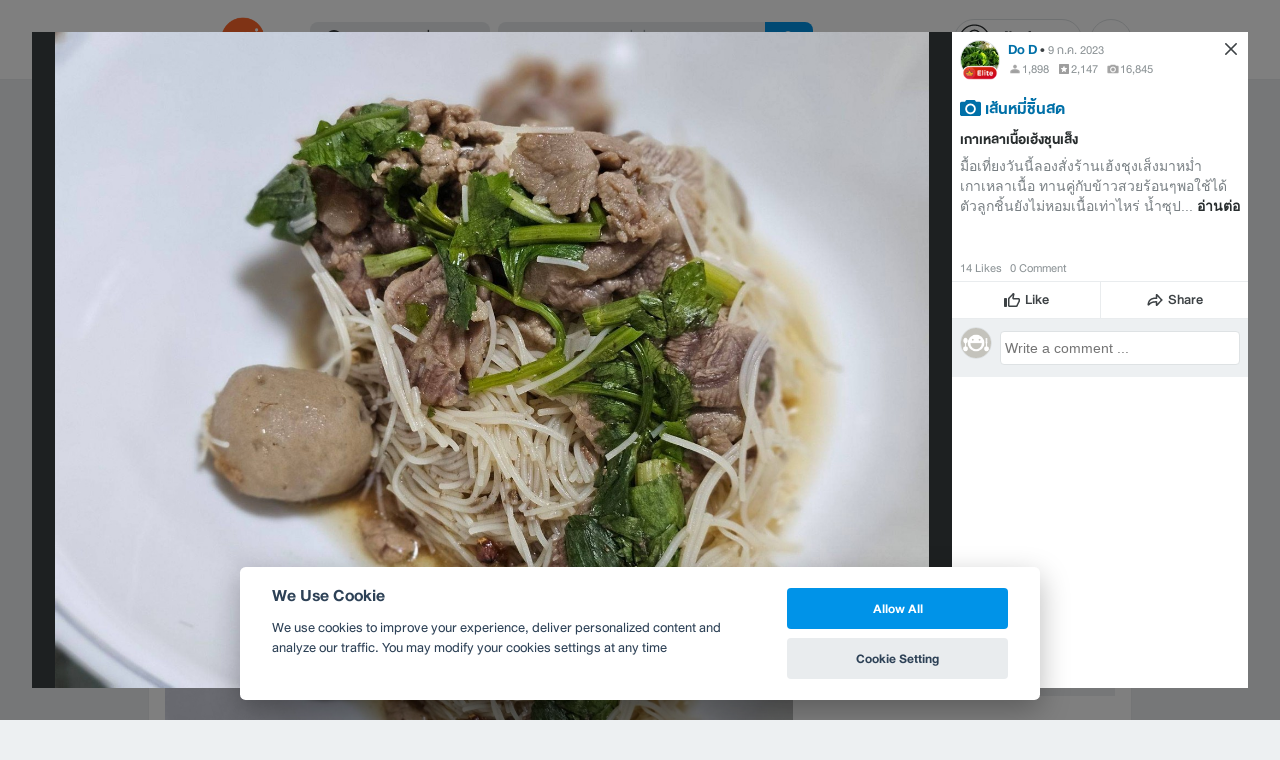

--- FILE ---
content_type: text/html; charset=utf-8
request_url: https://www.wongnai.com/restaurants/hengchunseng/photos/3e78a2c946614deaa34fc7612d1b7c47
body_size: 47389
content:
<!DOCTYPE html>
<html xmlns:fb="http://ogp.me/ns/fb#" xmlns:og="http://ogp.me/ns#" lang="th">
<head>
	<title data-react-helmet="true">เส้นหมี่ชิ้นสด ร้าน เฮ้งชุนเส็ง สุนทรโกษา</title>
	<meta data-react-helmet="true" name="theme-color" content="#ffffff"/><meta data-react-helmet="true" name="color-scheme" content="light only"/><meta data-react-helmet="true" name="apple-itunes-app" content="app-id=403745899"/><meta data-react-helmet="true" name="description" content="รูป เส้นหมี่ชิ้นสด โพสเมื่อ อา., 9 ก.ค. 2023 13:31:20 ของ ร้าน เฮ้งชุนเส็ง สุนทรโกษา คะแนน 4.4 เต็ม 5 จาก 257 รีวิว และ 1499 รูป"/><meta data-react-helmet="true" name="keywords" content="เฮ้งชุนเส็ง,Heng Chun Seng,เฮ้งชุนเส็ง,กรุงเทพมหานคร,ก๋วยเตี๋ยว,เดลิเวอรี,สั่งอาหารออนไลน์,รีวิว,เมนูแนะนำ,รูปภาพอาหาร,รูปอาหาร,ร้านเด็ด,ร้านอร่อย,ร้านอาหาร,อาหาร,เส้นทาง,แผนที่,ส่วนลด,คูปอง,วงใน,restaurant,deal,wongnai,marketplace"/><meta data-react-helmet="true" name="robots" content="all"/><meta data-react-helmet="true" property="og:title" content="เส้นหมี่ชิ้นสด ร้าน เฮ้งชุนเส็ง สุนทรโกษา on wongnai.com"/><meta data-react-helmet="true" property="og:type" content="wongnai:photo"/><meta data-react-helmet="true" property="og:url" content="https://www.wongnai.com/restaurants/hengchunseng/photos/3e78a2c946614deaa34fc7612d1b7c47"/><meta data-react-helmet="true" property="og:description" content="รูป เส้นหมี่ชิ้นสด โพสเมื่อ อา., 9 ก.ค. 2023 13:31:20 ของ ร้าน เฮ้งชุนเส็ง สุนทรโกษา คะแนน 4.4 เต็ม 5 จาก 257 รีวิว และ 1499 รูป"/><meta data-react-helmet="true" property="og:image" content="https://img.wongnai.com/p/1920x0/2023/07/09/3e78a2c946614deaa34fc7612d1b7c47.jpg"/><meta data-react-helmet="true" name="thumbnail" content="https://img.wongnai.com/p/1920x0/2023/07/09/3e78a2c946614deaa34fc7612d1b7c47.jpg"/><meta data-react-helmet="true" property="og:image:width" content="1920"/><meta data-react-helmet="true" property="og:image:height" content="1440"/><meta data-react-helmet="true" property="twitter:card" content="summary_large_image"/><meta data-react-helmet="true" property="twitter:site" content="@wongnai"/>
	<base href="/" />
	<meta http-equiv="content-type" content="text/html; charset=UTF-8" />
	<meta http-equiv="content-language" content="th, en" />
	<meta http-equiv="X-UA-Compatible" content="IE=Edge" />
	<meta name="viewport" content="width=device-width, initial-scale=1.0, user-scalable=0" />
	<meta name="robots" content="all" />
	<meta name="inmobi-site-verification" content="3039dc975e9df4c4ee341132415dcfd4" />
	<meta property="fb:app_id" content="120959154612889" />
	<meta property="fb:pages" content="154984664519467" />
	<meta property="fb:pages" content="641317632611026" />
	<link rel="shortcut icon" href="/favicon.ico" type="image/x-icon" />
	<link rel="apple-touch-icon" href="https://static2.wongnai.com/static2/images/XWU7FL1.png" />
	<link rel="search" title="Wongnai" type="application/opensearchdescription+xml" href="/opensearch.xml" />
	
	<link data-react-helmet="true" rel="canonical" href="https://www.wongnai.com/restaurants/hengchunseng/photos/3e78a2c946614deaa34fc7612d1b7c47"/>
	<link data-chunk="main" rel="stylesheet" href="https://static2.wongnai.com/static2/stylesbff2fc76816906d0c34c.css">
	<link data-chunk="main" rel="preload" as="style" href="https://static2.wongnai.com/static2/stylesbff2fc76816906d0c34c.css">
<link data-chunk="polyfill" rel="preload" as="script" href="https://static2.wongnai.com/static2/runtimea28d0362505096c4ec35.js">
<link data-chunk="polyfill" rel="preload" as="script" href="https://static2.wongnai.com/static2/polyfill95f770b668909d0d1121.js">
<link data-chunk="main" rel="preload" as="script" href="https://static2.wongnai.com/static2/stylesbff2fc76816906d0c34c.js">
<link data-chunk="main" rel="preload" as="script" href="https://static2.wongnai.com/static2/50473cc04a7cecd144a6ca2b.js">
<link data-chunk="main" rel="preload" as="script" href="https://static2.wongnai.com/static2/mainc40d3e246c59d10908c7.js">
<link data-chunk="business-BusinessPhotoPage" rel="preload" as="script" href="https://static2.wongnai.com/static2/d885da1499bfd238cd3c.js">
<link data-chunk="component" rel="preload" as="script" href="https://static2.wongnai.com/static2/0729d9e124b0f43e3d2b.js">
<link data-chunk="component" rel="preload" as="script" href="https://static2.wongnai.com/static2/4a46645a4c50793cdd8e.js">
<link data-chunk="component" rel="preload" as="script" href="https://static2.wongnai.com/static2/1aa1676bb549532c8b55.js">
	<style data-styled="true" data-styled-version="5.3.1">.cPUKiU{display:block;width:100%;cursor:pointer;position:relative;background-color:var(--gray-50);height:auto;font-size:0;}/*!sc*/
.fHBDJP{display:block;width:100%;position:relative;background-color:var(--gray-50);height:auto;font-size:0;}/*!sc*/
data-styled.g1[id="epawmp-0"]{content:"cPUKiU,fHBDJP,"}/*!sc*/
.bLCzSn{--gray-white:var(--light-gray-white);--gray-25:var(--light-gray-25);--gray-50:var(--light-gray-50);--gray-75:var(--light-gray-75);--gray-100:var(--light-gray-100);--gray-150:var(--light-gray-150);--gray-250:var(--light-gray-250);--gray-300:var(--light-gray-300);--gray-400:var(--light-gray-400);--gray-500:var(--light-gray-500);--gray-550:var(--light-gray-550);--gray-650:var(--light-gray-650);--gray-700:var(--light-gray-700);--gray-800:var(--light-gray-800);--gray-850:var(--light-gray-850);--gray-900:var(--light-gray-900);--blue-10:var(--light-blue-10);--blue-100:var(--light-blue-100);--blue-200:var(--light-blue-200);--blue-300:var(--light-blue-300);--blue-400:var(--light-blue-400);--blue-500:var(--light-blue-500);--blue-600:var(--light-blue-600);--blue-700:var(--light-blue-700);--blue-800:var(--light-blue-800);--blue-900:var(--light-blue-900);--green-10:var(--light-green-10);--green-100:var(--light-green-100);--green-200:var(--light-green-200);--green-300:var(--light-green-300);--green-400:var(--light-green-400);--green-500:var(--light-green-500);--green-600:var(--light-green-600);--green-700:var(--light-green-700);--green-800:var(--light-green-800);--green-900:var(--light-green-900);--orange-10:var(--light-orange-10);--orange-100:var(--light-orange-100);--orange-200:var(--light-orange-200);--orange-300:var(--light-orange-300);--orange-400:var(--light-orange-400);--orange-500:var(--light-orange-500);--orange-600:var(--light-orange-600);--orange-700:var(--light-orange-700);--orange-800:var(--light-orange-800);--orange-900:var(--light-orange-900);--red-10:var(--light-red-10);--red-100:var(--light-red-100);--red-200:var(--light-red-200);--red-300:var(--light-red-300);--red-400:var(--light-red-400);--red-500:var(--light-red-500);--red-600:var(--light-red-600);--red-700:var(--light-red-700);--red-800:var(--light-red-800);--red-900:var(--light-red-900);--yellow-10:var(--light-yellow-10);--yellow-100:var(--light-yellow-100);--yellow-200:var(--light-yellow-200);--yellow-300:var(--light-yellow-300);--yellow-400:var(--light-yellow-400);--yellow-500:var(--light-yellow-500);--yellow-600:var(--light-yellow-600);--yellow-700:var(--light-yellow-700);--yellow-800:var(--light-yellow-800);--yellow-900:var(--light-yellow-900);--pink-10:var(--light-pink-10);--pink-100:var(--light-pink-100);--pink-200:var(--light-pink-200);--pink-300:var(--light-pink-300);--pink-400:var(--light-pink-400);--pink-500:var(--light-pink-500);--pink-600:var(--light-pink-600);--pink-700:var(--light-pink-700);--pink-800:var(--light-pink-800);--pink-900:var(--light-pink-900);--cyan-10:var(--light-cyan-10);--cyan-100:var(--light-cyan-100);--cyan-200:var(--light-cyan-200);--cyan-300:var(--light-cyan-300);--cyan-400:var(--light-cyan-400);--cyan-500:var(--light-cyan-500);--cyan-600:var(--light-cyan-600);--cyan-700:var(--light-cyan-700);--cyan-800:var(--light-cyan-800);--cyan-900:var(--light-cyan-900);--brick-10:var(--light-brick-10);--brick-100:var(--light-brick-100);--brick-200:var(--light-brick-200);--brick-300:var(--light-brick-300);--brick-400:var(--light-brick-400);--brick-500:var(--light-brick-500);--brick-600:var(--light-brick-600);--brick-700:var(--light-brick-700);--brick-800:var(--light-brick-800);--brick-900:var(--light-brick-900);--teal-10:var(--light-teal-10);--teal-100:var(--light-teal-100);--teal-200:var(--light-teal-200);--teal-300:var(--light-teal-300);--teal-400:var(--light-teal-400);--teal-500:var(--light-teal-500);--teal-600:var(--light-teal-600);--teal-700:var(--light-teal-700);--teal-800:var(--light-teal-800);--teal-900:var(--light-teal-900);--primary-10:var(--blue-10);--primary-100:var(--blue-100);--primary-200:var(--blue-200);--primary-300:var(--blue-300);--primary-400:var(--blue-400);--primary-500:var(--blue-500);--primary-600:var(--blue-600);--primary-700:var(--blue-700);--primary-800:var(--blue-800);--primary-900:var(--blue-900);}/*!sc*/
data-styled.g2[id="Wrapper-sc-1eyywg"]{content:"bLCzSn,"}/*!sc*/
:root{--light-blue-10:#f2fbff;--light-blue-100:#d8f0fd;--light-blue-200:#bee6fa;--light-blue-300:#8cd1f6;--light-blue-400:#5cbcf1;--light-blue-500:#2da8ed;--light-blue-600:#0093e8;--light-blue-700:#0070a8;--light-blue-800:#005b89;--light-blue-900:#002a40;--dark-blue-100:#d8f0fd;--dark-blue-200:#bee6fa;--dark-blue-300:#8cd1f6;--dark-blue-400:#5cbcf1;--dark-blue-500:#2da8ed;--dark-blue-600:#0093e8;--dark-blue-700:#205d80;--dark-blue-800:#2d4959;--dark-blue-900:#32414a;--dark-blue-990:#20292e;--light-gray-25:#f4f6f7;--light-gray-50:#edf0f2;--light-gray-75:#e9ecee;--light-gray-100:#dee2e4;--light-gray-150:#c9ced0;--light-gray-250:#b4babd;--light-gray-300:#a0a6a9;--light-gray-400:#8c9396;--light-gray-500:#787f83;--light-gray-550:#656c6f;--light-gray-650:#53595c;--light-gray-700:#3d4245;--light-gray-800:#2e3335;--light-gray-850:#282d2e;--light-gray-900:#1d2021;--light-gray-white:#ffffff;--dark-gray-25:#f4f6f7;--dark-gray-50:#e9ecee;--dark-gray-100:#dee2e4;--dark-gray-150:#c9ced0;--dark-gray-250:#b4babd;--dark-gray-300:#a0a6a9;--dark-gray-400:#8c9396;--dark-gray-500:#787f83;--dark-gray-550:#656c6f;--dark-gray-650:#53595c;--dark-gray-700:#3d4245;--dark-gray-800:#2e3335;--dark-gray-850:#282d2e;--dark-gray-900:#1d2021;--dark-gray-950:#131414;--dark-gray-white:#ffffff;--light-green-10:#f0fff7;--light-green-100:#c9f5dd;--light-green-200:#a4ebc4;--light-green-300:#69d89b;--light-green-400:#35c676;--light-green-500:#0ab356;--light-green-600:#00a838;--light-green-700:#008e33;--light-green-800:#00742c;--light-green-900:#00401c;--dark-green-100:#c9f5dd;--dark-green-200:#a4ebc4;--dark-green-300:#69d89b;--dark-green-400:#35c676;--dark-green-500:#0ab356;--dark-green-600:#00a838;--dark-green-700:#228041;--dark-green-800:#30593e;--dark-green-900:#2a3c30;--dark-green-990:#1e2922;--light-orange-10:#fff4f0;--light-orange-100:#fee4db;--light-orange-200:#fdd5c6;--light-orange-300:#fbb69e;--light-orange-400:#f89876;--light-orange-500:#f67b4f;--light-orange-600:#f45e28;--light-orange-700:#c74718;--light-orange-800:#9a330d;--light-orange-900:#401200;--dark-orange-100:#fff4f0;--dark-orange-200:#fee4db;--dark-orange-300:#fdd5c6;--dark-orange-400:#fbb69e;--dark-orange-500:#f89876;--dark-orange-600:#f45e28;--dark-orange-700:#8c4a32;--dark-orange-800:#664438;--dark-orange-900:#4a3832;--dark-orange-990:#2b221e;--light-red-10:#fff1f0;--light-red-100:#ffdcd8;--light-red-200:#ffc7c0;--light-red-300:#ff9d90;--light-red-400:#ff7260;--light-red-500:#ff4831;--light-red-600:#ff1d00;--light-red-700:#cf1400;--light-red-800:#9f0d00;--light-red-900:#400400;--dark-red-100:#ffdcd8;--dark-red-200:#ffc7c0;--dark-red-300:#ff9d90;--dark-red-400:#ff7260;--dark-red-500:#ff4831;--dark-red-600:#ff1d00;--dark-red-700:#802b20;--dark-red-800:#59322d;--dark-red-900:#473230;--dark-red-990:#2e2220;--light-yellow-10:#fffaed;--light-yellow-100:#fef1d4;--light-yellow-200:#fce8bc;--light-yellow-300:#fad88b;--light-yellow-400:#f7c85c;--light-yellow-500:#f5b92d;--light-yellow-600:#f2aa00;--light-yellow-700:#cc8a00;--light-yellow-800:#a76b00;--light-yellow-900:#5c3600;--dark-yellow-100:#fef1d4;--dark-yellow-200:#fce8bc;--dark-yellow-300:#fad88b;--dark-yellow-400:#f7c85c;--dark-yellow-500:#f5b92d;--dark-yellow-600:#f2aa00;--dark-yellow-700:#997829;--dark-yellow-800:#665737;--dark-yellow-900:#474132;--dark-yellow-990:#29261e;--light-teal-10:#f2fdff;--light-teal-100:#d5f4f9;--light-teal-200:#b9ebf4;--light-teal-300:#85dae9;--light-teal-400:#54c9dd;--light-teal-500:#28b9d2;--light-teal-600:#00aac7;--light-teal-700:#0c8ea4;--light-teal-800:#137181;--light-teal-900:#12343b;--dark-teal-100:#d5f4f9;--dark-teal-200:#b9ebf4;--dark-teal-300:#85dae9;--dark-teal-400:#54c9dd;--dark-teal-500:#28b9d2;--dark-teal-600:#00aac7;--dark-teal-700:#19616e;--dark-teal-800:#264f57;--dark-teal-900:#2e4447;--dark-teal-990:#1d2729;--light-brick-10:#fff3f2;--light-brick-100:#fadedb;--light-brick-200:#f4c9c5;--light-brick-300:#e9a19a;--light-brick-400:#de7c73;--light-brick-500:#d25a4f;--light-brick-600:#c73b2e;--light-brick-700:#aa3b2d;--light-brick-800:#862216;--light-brick-900:#400700;--dark-brick-100:#fadedb;--dark-brick-200:#f4c9c5;--dark-brick-300:#e9a19a;--dark-brick-400:#de7c73;--dark-brick-500:#d25a4f;--dark-brick-600:#c73b2e;--dark-brick-700:#7a2822;--dark-brick-800:#59302d;--dark-brick-900:#472f2e;--dark-brick-990:#30201f;--light-cyan-10:#f2fffc;--light-cyan-100:#d6f7ee;--light-cyan-200:#bbefe1;--light-cyan-300:#89dfc8;--light-cyan-400:#5cd0b1;--light-cyan-500:#34c09b;--light-cyan-600:#12b086;--light-cyan-700:#119270;--light-cyan-800:#10745a;--light-cyan-900:#0c3b2e;--dark-cyan-100:#d6f7ee;--dark-cyan-200:#bbefe1;--dark-cyan-300:#89dfc8;--dark-cyan-400:#5cd0b1;--dark-cyan-500:#34c09b;--dark-cyan-600:#12b086;--dark-cyan-700:#2dc29a;--dark-cyan-800:#74c2ad;--dark-cyan-900:#2d453e;--dark-cyan-990:#202e2a;--light-pink-10:#fff2f4;--light-pink-100:#ffe2e5;--light-pink-200:#fed2d7;--light-pink-300:#fdb3ba;--light-pink-400:#fc939e;--light-pink-500:#fb7482;--light-pink-600:#fa5567;--light-pink-700:#cb4352;--light-pink-800:#9d323d;--light-pink-900:#401318;--dark-pink-100:#ffe2e5;--dark-pink-200:#fed2d7;--dark-pink-300:#fdb3ba;--dark-pink-400:#fc939e;--dark-pink-500:#fb7482;--dark-pink-600:#fa5567;--dark-pink-700:#75242e;--dark-pink-800:#5e3136;--dark-pink-900:#4a3436;--dark-pink-990:#2e2123;}/*!sc*/
:root .text-primary-900{color:var(--primary-900);}/*!sc*/
:root .text-primary-800{color:var(--primary-800);}/*!sc*/
:root .text-primary-700{color:var(--primary-700);}/*!sc*/
:root .text-primary-600{color:var(--primary-600);}/*!sc*/
:root .text-primary-500{color:var(--primary-500);}/*!sc*/
:root .text-primary-400{color:var(--primary-400);}/*!sc*/
:root .text-primary-300{color:var(--primary-300);}/*!sc*/
:root .text-primary-200{color:var(--primary-200);}/*!sc*/
:root .text-primary-100{color:var(--primary-100);}/*!sc*/
:root .text-primary-10{color:var(--primary-10);}/*!sc*/
:root .text-blue-900{color:var(--blue-900);}/*!sc*/
:root .text-blue-800{color:var(--blue-800);}/*!sc*/
:root .text-blue-700{color:var(--blue-700);}/*!sc*/
:root .text-blue-600{color:var(--blue-600);}/*!sc*/
:root .text-blue-500{color:var(--blue-500);}/*!sc*/
:root .text-blue-400{color:var(--blue-400);}/*!sc*/
:root .text-blue-300{color:var(--blue-300);}/*!sc*/
:root .text-blue-200{color:var(--blue-200);}/*!sc*/
:root .text-blue-100{color:var(--blue-100);}/*!sc*/
:root .text-blue-10{color:var(--blue-10);}/*!sc*/
:root .text-gray-900{color:var(--gray-900);}/*!sc*/
:root .text-gray-850{color:var(--gray-850);}/*!sc*/
:root .text-gray-800{color:var(--gray-800);}/*!sc*/
:root .text-gray-700{color:var(--gray-700);}/*!sc*/
:root .text-gray-650{color:var(--gray-650);}/*!sc*/
:root .text-gray-550{color:var(--gray-550);}/*!sc*/
:root .text-gray-500{color:var(--gray-500);}/*!sc*/
:root .text-gray-400{color:var(--gray-400);}/*!sc*/
:root .text-gray-300{color:var(--gray-300);}/*!sc*/
:root .text-gray-250{color:var(--gray-250);}/*!sc*/
:root .text-gray-150{color:var(--gray-150);}/*!sc*/
:root .text-gray-100{color:var(--gray-100);}/*!sc*/
:root .text-gray-75{color:var(--gray-75);}/*!sc*/
:root .text-gray-50{color:var(--gray-50);}/*!sc*/
:root .text-gray-25{color:var(--gray-25);}/*!sc*/
:root .text-white{color:var(--gray-white);}/*!sc*/
:root .text-green-900{color:var(--green-900);}/*!sc*/
:root .text-green-800{color:var(--green-800);}/*!sc*/
:root .text-green-700{color:var(--green-700);}/*!sc*/
:root .text-green-600{color:var(--green-600);}/*!sc*/
:root .text-green-500{color:var(--green-500);}/*!sc*/
:root .text-green-400{color:var(--green-400);}/*!sc*/
:root .text-green-300{color:var(--green-300);}/*!sc*/
:root .text-green-200{color:var(--green-200);}/*!sc*/
:root .text-green-100{color:var(--green-100);}/*!sc*/
:root .text-green-10{color:var(--green-10);}/*!sc*/
:root .text-orange-900{color:var(--orange-900);}/*!sc*/
:root .text-orange-800{color:var(--orange-800);}/*!sc*/
:root .text-orange-700{color:var(--orange-700);}/*!sc*/
:root .text-orange-600{color:var(--orange-600);}/*!sc*/
:root .text-orange-500{color:var(--orange-500);}/*!sc*/
:root .text-orange-400{color:var(--orange-400);}/*!sc*/
:root .text-orange-300{color:var(--orange-300);}/*!sc*/
:root .text-orange-200{color:var(--orange-200);}/*!sc*/
:root .text-orange-100{color:var(--orange-100);}/*!sc*/
:root .text-orange-10{color:var(--orange-10);}/*!sc*/
:root .text-red-900{color:var(--red-900);}/*!sc*/
:root .text-red-800{color:var(--red-800);}/*!sc*/
:root .text-red-700{color:var(--red-700);}/*!sc*/
:root .text-red-600{color:var(--red-600);}/*!sc*/
:root .text-red-500{color:var(--red-500);}/*!sc*/
:root .text-red-400{color:var(--red-400);}/*!sc*/
:root .text-red-300{color:var(--red-300);}/*!sc*/
:root .text-red-200{color:var(--red-200);}/*!sc*/
:root .text-red-100{color:var(--red-100);}/*!sc*/
:root .text-red-10{color:var(--red-10);}/*!sc*/
:root .text-yellow-900{color:var(--yellow-900);}/*!sc*/
:root .text-yellow-800{color:var(--yellow-800);}/*!sc*/
:root .text-yellow-700{color:var(--yellow-700);}/*!sc*/
:root .text-yellow-600{color:var(--yellow-600);}/*!sc*/
:root .text-yellow-500{color:var(--yellow-500);}/*!sc*/
:root .text-yellow-400{color:var(--yellow-400);}/*!sc*/
:root .text-yellow-300{color:var(--yellow-300);}/*!sc*/
:root .text-yellow-200{color:var(--yellow-200);}/*!sc*/
:root .text-yellow-100{color:var(--yellow-100);}/*!sc*/
:root .text-yellow-10{color:var(--yellow-10);}/*!sc*/
@media (prefers-color-scheme:dark){:root{--light-blue-10:#f2fbff;--light-blue-100:#d8f0fd;--light-blue-200:#bee6fa;--light-blue-300:#8cd1f6;--light-blue-400:#5cbcf1;--light-blue-500:#2da8ed;--light-blue-600:#0093e8;--light-blue-700:#0070a8;--light-blue-800:#005b89;--light-blue-900:#002a40;--dark-blue-100:#d8f0fd;--dark-blue-200:#bee6fa;--dark-blue-300:#8cd1f6;--dark-blue-400:#5cbcf1;--dark-blue-500:#2da8ed;--dark-blue-600:#0093e8;--dark-blue-700:#205d80;--dark-blue-800:#2d4959;--dark-blue-900:#32414a;--dark-blue-990:#20292e;--light-gray-25:#f4f6f7;--light-gray-50:#edf0f2;--light-gray-75:#e9ecee;--light-gray-100:#dee2e4;--light-gray-150:#c9ced0;--light-gray-250:#b4babd;--light-gray-300:#a0a6a9;--light-gray-400:#8c9396;--light-gray-500:#787f83;--light-gray-550:#656c6f;--light-gray-650:#53595c;--light-gray-700:#3d4245;--light-gray-800:#2e3335;--light-gray-850:#282d2e;--light-gray-900:#1d2021;--light-gray-white:#ffffff;--dark-gray-25:#f4f6f7;--dark-gray-50:#e9ecee;--dark-gray-100:#dee2e4;--dark-gray-150:#c9ced0;--dark-gray-250:#b4babd;--dark-gray-300:#a0a6a9;--dark-gray-400:#8c9396;--dark-gray-500:#787f83;--dark-gray-550:#656c6f;--dark-gray-650:#53595c;--dark-gray-700:#3d4245;--dark-gray-800:#2e3335;--dark-gray-850:#282d2e;--dark-gray-900:#1d2021;--dark-gray-950:#131414;--dark-gray-white:#ffffff;--light-green-10:#f0fff7;--light-green-100:#c9f5dd;--light-green-200:#a4ebc4;--light-green-300:#69d89b;--light-green-400:#35c676;--light-green-500:#0ab356;--light-green-600:#00a838;--light-green-700:#008e33;--light-green-800:#00742c;--light-green-900:#00401c;--dark-green-100:#c9f5dd;--dark-green-200:#a4ebc4;--dark-green-300:#69d89b;--dark-green-400:#35c676;--dark-green-500:#0ab356;--dark-green-600:#00a838;--dark-green-700:#228041;--dark-green-800:#30593e;--dark-green-900:#2a3c30;--dark-green-990:#1e2922;--light-orange-10:#fff4f0;--light-orange-100:#fee4db;--light-orange-200:#fdd5c6;--light-orange-300:#fbb69e;--light-orange-400:#f89876;--light-orange-500:#f67b4f;--light-orange-600:#f45e28;--light-orange-700:#c74718;--light-orange-800:#9a330d;--light-orange-900:#401200;--dark-orange-100:#fff4f0;--dark-orange-200:#fee4db;--dark-orange-300:#fdd5c6;--dark-orange-400:#fbb69e;--dark-orange-500:#f89876;--dark-orange-600:#f45e28;--dark-orange-700:#8c4a32;--dark-orange-800:#664438;--dark-orange-900:#4a3832;--dark-orange-990:#2b221e;--light-red-10:#fff1f0;--light-red-100:#ffdcd8;--light-red-200:#ffc7c0;--light-red-300:#ff9d90;--light-red-400:#ff7260;--light-red-500:#ff4831;--light-red-600:#ff1d00;--light-red-700:#cf1400;--light-red-800:#9f0d00;--light-red-900:#400400;--dark-red-100:#ffdcd8;--dark-red-200:#ffc7c0;--dark-red-300:#ff9d90;--dark-red-400:#ff7260;--dark-red-500:#ff4831;--dark-red-600:#ff1d00;--dark-red-700:#802b20;--dark-red-800:#59322d;--dark-red-900:#473230;--dark-red-990:#2e2220;--light-yellow-10:#fffaed;--light-yellow-100:#fef1d4;--light-yellow-200:#fce8bc;--light-yellow-300:#fad88b;--light-yellow-400:#f7c85c;--light-yellow-500:#f5b92d;--light-yellow-600:#f2aa00;--light-yellow-700:#cc8a00;--light-yellow-800:#a76b00;--light-yellow-900:#5c3600;--dark-yellow-100:#fef1d4;--dark-yellow-200:#fce8bc;--dark-yellow-300:#fad88b;--dark-yellow-400:#f7c85c;--dark-yellow-500:#f5b92d;--dark-yellow-600:#f2aa00;--dark-yellow-700:#997829;--dark-yellow-800:#665737;--dark-yellow-900:#474132;--dark-yellow-990:#29261e;--light-teal-10:#f2fdff;--light-teal-100:#d5f4f9;--light-teal-200:#b9ebf4;--light-teal-300:#85dae9;--light-teal-400:#54c9dd;--light-teal-500:#28b9d2;--light-teal-600:#00aac7;--light-teal-700:#0c8ea4;--light-teal-800:#137181;--light-teal-900:#12343b;--dark-teal-100:#d5f4f9;--dark-teal-200:#b9ebf4;--dark-teal-300:#85dae9;--dark-teal-400:#54c9dd;--dark-teal-500:#28b9d2;--dark-teal-600:#00aac7;--dark-teal-700:#19616e;--dark-teal-800:#264f57;--dark-teal-900:#2e4447;--dark-teal-990:#1d2729;--light-brick-10:#fff3f2;--light-brick-100:#fadedb;--light-brick-200:#f4c9c5;--light-brick-300:#e9a19a;--light-brick-400:#de7c73;--light-brick-500:#d25a4f;--light-brick-600:#c73b2e;--light-brick-700:#aa3b2d;--light-brick-800:#862216;--light-brick-900:#400700;--dark-brick-100:#fadedb;--dark-brick-200:#f4c9c5;--dark-brick-300:#e9a19a;--dark-brick-400:#de7c73;--dark-brick-500:#d25a4f;--dark-brick-600:#c73b2e;--dark-brick-700:#7a2822;--dark-brick-800:#59302d;--dark-brick-900:#472f2e;--dark-brick-990:#30201f;--light-cyan-10:#f2fffc;--light-cyan-100:#d6f7ee;--light-cyan-200:#bbefe1;--light-cyan-300:#89dfc8;--light-cyan-400:#5cd0b1;--light-cyan-500:#34c09b;--light-cyan-600:#12b086;--light-cyan-700:#119270;--light-cyan-800:#10745a;--light-cyan-900:#0c3b2e;--dark-cyan-100:#d6f7ee;--dark-cyan-200:#bbefe1;--dark-cyan-300:#89dfc8;--dark-cyan-400:#5cd0b1;--dark-cyan-500:#34c09b;--dark-cyan-600:#12b086;--dark-cyan-700:#2dc29a;--dark-cyan-800:#74c2ad;--dark-cyan-900:#2d453e;--dark-cyan-990:#202e2a;--light-pink-10:#fff2f4;--light-pink-100:#ffe2e5;--light-pink-200:#fed2d7;--light-pink-300:#fdb3ba;--light-pink-400:#fc939e;--light-pink-500:#fb7482;--light-pink-600:#fa5567;--light-pink-700:#cb4352;--light-pink-800:#9d323d;--light-pink-900:#401318;--dark-pink-100:#ffe2e5;--dark-pink-200:#fed2d7;--dark-pink-300:#fdb3ba;--dark-pink-400:#fc939e;--dark-pink-500:#fb7482;--dark-pink-600:#fa5567;--dark-pink-700:#75242e;--dark-pink-800:#5e3136;--dark-pink-900:#4a3436;--dark-pink-990:#2e2123;}:root .text-primary-900{color:var(--primary-900);}:root .text-primary-800{color:var(--primary-800);}:root .text-primary-700{color:var(--primary-700);}:root .text-primary-600{color:var(--primary-600);}:root .text-primary-500{color:var(--primary-500);}:root .text-primary-400{color:var(--primary-400);}:root .text-primary-300{color:var(--primary-300);}:root .text-primary-200{color:var(--primary-200);}:root .text-primary-100{color:var(--primary-100);}:root .text-primary-10{color:var(--primary-10);}:root .text-blue-900{color:var(--blue-900);}:root .text-blue-800{color:var(--blue-800);}:root .text-blue-700{color:var(--blue-700);}:root .text-blue-600{color:var(--blue-600);}:root .text-blue-500{color:var(--blue-500);}:root .text-blue-400{color:var(--blue-400);}:root .text-blue-300{color:var(--blue-300);}:root .text-blue-200{color:var(--blue-200);}:root .text-blue-100{color:var(--blue-100);}:root .text-blue-10{color:var(--blue-10);}:root .text-gray-900{color:var(--gray-900);}:root .text-gray-850{color:var(--gray-850);}:root .text-gray-800{color:var(--gray-800);}:root .text-gray-700{color:var(--gray-700);}:root .text-gray-650{color:var(--gray-650);}:root .text-gray-550{color:var(--gray-550);}:root .text-gray-500{color:var(--gray-500);}:root .text-gray-400{color:var(--gray-400);}:root .text-gray-300{color:var(--gray-300);}:root .text-gray-250{color:var(--gray-250);}:root .text-gray-150{color:var(--gray-150);}:root .text-gray-100{color:var(--gray-100);}:root .text-gray-75{color:var(--gray-75);}:root .text-gray-50{color:var(--gray-50);}:root .text-gray-25{color:var(--gray-25);}:root .text-white{color:var(--gray-white);}:root .text-green-900{color:var(--green-900);}:root .text-green-800{color:var(--green-800);}:root .text-green-700{color:var(--green-700);}:root .text-green-600{color:var(--green-600);}:root .text-green-500{color:var(--green-500);}:root .text-green-400{color:var(--green-400);}:root .text-green-300{color:var(--green-300);}:root .text-green-200{color:var(--green-200);}:root .text-green-100{color:var(--green-100);}:root .text-green-10{color:var(--green-10);}:root .text-orange-900{color:var(--orange-900);}:root .text-orange-800{color:var(--orange-800);}:root .text-orange-700{color:var(--orange-700);}:root .text-orange-600{color:var(--orange-600);}:root .text-orange-500{color:var(--orange-500);}:root .text-orange-400{color:var(--orange-400);}:root .text-orange-300{color:var(--orange-300);}:root .text-orange-200{color:var(--orange-200);}:root .text-orange-100{color:var(--orange-100);}:root .text-orange-10{color:var(--orange-10);}:root .text-red-900{color:var(--red-900);}:root .text-red-800{color:var(--red-800);}:root .text-red-700{color:var(--red-700);}:root .text-red-600{color:var(--red-600);}:root .text-red-500{color:var(--red-500);}:root .text-red-400{color:var(--red-400);}:root .text-red-300{color:var(--red-300);}:root .text-red-200{color:var(--red-200);}:root .text-red-100{color:var(--red-100);}:root .text-red-10{color:var(--red-10);}:root .text-yellow-900{color:var(--yellow-900);}:root .text-yellow-800{color:var(--yellow-800);}:root .text-yellow-700{color:var(--yellow-700);}:root .text-yellow-600{color:var(--yellow-600);}:root .text-yellow-500{color:var(--yellow-500);}:root .text-yellow-400{color:var(--yellow-400);}:root .text-yellow-300{color:var(--yellow-300);}:root .text-yellow-200{color:var(--yellow-200);}:root .text-yellow-100{color:var(--yellow-100);}:root .text-yellow-10{color:var(--yellow-10);}}/*!sc*/
body{-webkit-transition:color 0.5s cubic-bezier(0.22,1.19,0.22,0.95), background-color 0.5s cubic-bezier(0.22,1.19,0.22,0.95);transition:color 0.5s cubic-bezier(0.22,1.19,0.22,0.95), background-color 0.5s cubic-bezier(0.22,1.19,0.22,0.95);}/*!sc*/
.rg24{font-weight:normal;font-size:24px;line-height:36px;}/*!sc*/
.rg20{font-weight:normal;font-size:20px;line-height:30px;}/*!sc*/
.rg18{font-weight:normal;font-size:18px;line-height:28px;}/*!sc*/
.rg16{font-weight:normal;font-size:16px;line-height:24px;}/*!sc*/
.rg14{font-weight:normal;font-size:14px;line-height:20px;}/*!sc*/
.rg12{font-weight:normal;font-size:12px;line-height:18px;}/*!sc*/
.rg10{font-weight:normal;font-size:10px;line-height:14px;}/*!sc*/
.rg8{font-weight:normal;font-size:8px;line-height:12px;}/*!sc*/
.md18{font-weight:500;font-size:18px;line-height:28px;}/*!sc*/
.md16{font-weight:500;font-size:16px;line-height:24px;}/*!sc*/
.md14{font-weight:500;font-size:14px;line-height:20px;}/*!sc*/
.md12{font-weight:500;font-size:12px;line-height:18px;}/*!sc*/
.md10{font-weight:500;font-size:10px;line-height:14px;}/*!sc*/
.bd48{font-weight:bold;font-size:48px;line-height:56px;}/*!sc*/
.bd36{font-weight:bold;font-size:36px;line-height:48px;}/*!sc*/
.bd24{font-weight:bold;font-size:24px;line-height:36px;}/*!sc*/
.bd20{font-weight:bold;font-size:20px;line-height:30px;}/*!sc*/
.bd18{font-weight:bold;font-size:18px;line-height:28px;}/*!sc*/
.bd16{font-weight:bold;font-size:16px;line-height:24px;}/*!sc*/
.bd14{font-weight:bold;font-size:14px;line-height:20px;}/*!sc*/
@media (max-width:991px){.rg24-mWeb{font-weight:normal;font-size:24px;line-height:36px;}.rg20-mWeb{font-weight:normal;font-size:20px;line-height:30px;}.rg18-mWeb{font-weight:normal;font-size:18px;line-height:28px;}.rg16-mWeb{font-weight:normal;font-size:16px;line-height:24px;}.rg14-mWeb{font-weight:normal;font-size:14px;line-height:20px;}.rg12-mWeb{font-weight:normal;font-size:12px;line-height:18px;}.rg10-mWeb{font-weight:normal;font-size:10px;line-height:14px;}.rg8-mWeb{font-weight:normal;font-size:8px;line-height:12px;}.md18-mWeb{font-weight:500;font-size:18px;line-height:28px;}.md16-mWeb{font-weight:500;font-size:16px;line-height:24px;}.md14-mWeb{font-weight:500;font-size:14px;line-height:20px;}.md12-mWeb{font-weight:500;font-size:12px;line-height:18px;}.md10-mWeb{font-weight:500;font-size:10px;line-height:14px;}.bd48-mWeb{font-weight:bold;font-size:36px;line-height:48px;}.bd36-mWeb{font-weight:bold;font-size:36px;line-height:48px;}.bd24-mWeb{font-weight:bold;font-size:24px;line-height:36px;}.bd20-mWeb{font-weight:bold;font-size:20px;line-height:30px;}.bd18-mWeb{font-weight:bold;font-size:18px;line-height:28px;}.bd16-mWeb{font-weight:bold;font-size:16px;line-height:24px;}.bd14-mWeb{font-weight:bold;font-size:14px;line-height:20px;}}/*!sc*/
.font-system{font-family:none;}/*!sc*/
.font-highlight{font-family:"DB Heavent Now",sans-serif;}/*!sc*/
.break-word{word-break:break-word;}/*!sc*/
.text-center{text-align:center;}/*!sc*/
.text-overlay{color:#ffffff;text-shadow:0px 0px 2px rgba(0,0,0,0.35);}/*!sc*/
.base-block{border-radius:8px;border:1px solid var(--gray-75);background-color:var(--gray-white);}/*!sc*/
@media (max-width:991px){.base-block{width:inherit;min-width:100%;border-radius:0;border:none;background-color:var(--gray-white);}}/*!sc*/
.base-card{box-shadow:0px 2px 6px rgba(0,0,0,0.08);border-radius:8px;background-color:var(--gray-white);border:0.5px solid var(--gray-100);}/*!sc*/
*{box-sizing:border-box;}/*!sc*/
a:focus{outline-style:none;box-shadow:0 0 0 2px var(--blue-400);border-radius:2px;}/*!sc*/
.relative{position:relative !important;}/*!sc*/
.s14 svg,.s14 img{width:14px !important;height:14px !important;}/*!sc*/
svg.s14,img.s14{width:14px !important;height:14px !important;}/*!sc*/
.s18 svg,.s18 img{width:18px !important;height:18px !important;}/*!sc*/
svg.s18,img.s18{width:18px !important;height:18px !important;}/*!sc*/
.s24 svg,.s24 img{width:24px !important;height:24px !important;}/*!sc*/
svg.s24,img.s24{width:24px !important;height:24px !important;}/*!sc*/
.clickable{cursor:pointer !important;}/*!sc*/
.m-2{margin:2px !important;}/*!sc*/
.m-4{margin:4px !important;}/*!sc*/
.m-6{margin:6px !important;}/*!sc*/
.m-8{margin:8px !important;}/*!sc*/
.m-12{margin:12px !important;}/*!sc*/
.m-16{margin:16px !important;}/*!sc*/
.m-18{margin:18px !important;}/*!sc*/
.m-24{margin:24px !important;}/*!sc*/
.m-28{margin:28px !important;}/*!sc*/
.m-36{margin:36px !important;}/*!sc*/
.m-44{margin:44px !important;}/*!sc*/
.m-56{margin:56px !important;}/*!sc*/
.m-64{margin:64px !important;}/*!sc*/
.m-68{margin:68px !important;}/*!sc*/
.m-0{margin:0 !important;}/*!sc*/
.m-auto{margin:auto !important;}/*!sc*/
.mx-2{margin-left:2px !important;margin-right:2px !important;}/*!sc*/
.mx-4{margin-left:4px !important;margin-right:4px !important;}/*!sc*/
.mx-6{margin-left:6px !important;margin-right:6px !important;}/*!sc*/
.mx-8{margin-left:8px !important;margin-right:8px !important;}/*!sc*/
.mx-12{margin-left:12px !important;margin-right:12px !important;}/*!sc*/
.mx-16{margin-left:16px !important;margin-right:16px !important;}/*!sc*/
.mx-18{margin-left:18px !important;margin-right:18px !important;}/*!sc*/
.mx-24{margin-left:24px !important;margin-right:24px !important;}/*!sc*/
.mx-28{margin-left:28px !important;margin-right:28px !important;}/*!sc*/
.mx-36{margin-left:36px !important;margin-right:36px !important;}/*!sc*/
.mx-44{margin-left:44px !important;margin-right:44px !important;}/*!sc*/
.mx-56{margin-left:56px !important;margin-right:56px !important;}/*!sc*/
.mx-64{margin-left:64px !important;margin-right:64px !important;}/*!sc*/
.mx-68{margin-left:68px !important;margin-right:68px !important;}/*!sc*/
.mx-0{margin-left:0 !important;margin-right:0 !important;}/*!sc*/
.mx-auto{margin-left:auto !important;margin-right:auto !important;}/*!sc*/
.my-2{margin-top:2px !important;margin-bottom:2px !important;}/*!sc*/
.my-4{margin-top:4px !important;margin-bottom:4px !important;}/*!sc*/
.my-6{margin-top:6px !important;margin-bottom:6px !important;}/*!sc*/
.my-8{margin-top:8px !important;margin-bottom:8px !important;}/*!sc*/
.my-12{margin-top:12px !important;margin-bottom:12px !important;}/*!sc*/
.my-16{margin-top:16px !important;margin-bottom:16px !important;}/*!sc*/
.my-18{margin-top:18px !important;margin-bottom:18px !important;}/*!sc*/
.my-24{margin-top:24px !important;margin-bottom:24px !important;}/*!sc*/
.my-28{margin-top:28px !important;margin-bottom:28px !important;}/*!sc*/
.my-36{margin-top:36px !important;margin-bottom:36px !important;}/*!sc*/
.my-44{margin-top:44px !important;margin-bottom:44px !important;}/*!sc*/
.my-56{margin-top:56px !important;margin-bottom:56px !important;}/*!sc*/
.my-64{margin-top:64px !important;margin-bottom:64px !important;}/*!sc*/
.my-68{margin-top:68px !important;margin-bottom:68px !important;}/*!sc*/
.my-0{margin-top:0 !important;margin-bottom:0 !important;}/*!sc*/
.my-auto{margin-top:auto !important;margin-bottom:auto !important;}/*!sc*/
.ml-2{margin-left:2px !important;}/*!sc*/
.ml-4{margin-left:4px !important;}/*!sc*/
.ml-6{margin-left:6px !important;}/*!sc*/
.ml-8{margin-left:8px !important;}/*!sc*/
.ml-12{margin-left:12px !important;}/*!sc*/
.ml-16{margin-left:16px !important;}/*!sc*/
.ml-18{margin-left:18px !important;}/*!sc*/
.ml-24{margin-left:24px !important;}/*!sc*/
.ml-28{margin-left:28px !important;}/*!sc*/
.ml-36{margin-left:36px !important;}/*!sc*/
.ml-44{margin-left:44px !important;}/*!sc*/
.ml-56{margin-left:56px !important;}/*!sc*/
.ml-64{margin-left:64px !important;}/*!sc*/
.ml-68{margin-left:68px !important;}/*!sc*/
.ml-0{margin-left:0 !important;}/*!sc*/
.ml-auto{margin-left:auto !important;}/*!sc*/
.mr-2{margin-right:2px !important;}/*!sc*/
.mr-4{margin-right:4px !important;}/*!sc*/
.mr-6{margin-right:6px !important;}/*!sc*/
.mr-8{margin-right:8px !important;}/*!sc*/
.mr-12{margin-right:12px !important;}/*!sc*/
.mr-16{margin-right:16px !important;}/*!sc*/
.mr-18{margin-right:18px !important;}/*!sc*/
.mr-24{margin-right:24px !important;}/*!sc*/
.mr-28{margin-right:28px !important;}/*!sc*/
.mr-36{margin-right:36px !important;}/*!sc*/
.mr-44{margin-right:44px !important;}/*!sc*/
.mr-56{margin-right:56px !important;}/*!sc*/
.mr-64{margin-right:64px !important;}/*!sc*/
.mr-68{margin-right:68px !important;}/*!sc*/
.mr-0{margin-right:0 !important;}/*!sc*/
.mr-auto{margin-right:auto !important;}/*!sc*/
.mt-2{margin-top:2px !important;}/*!sc*/
.mt-4{margin-top:4px !important;}/*!sc*/
.mt-6{margin-top:6px !important;}/*!sc*/
.mt-8{margin-top:8px !important;}/*!sc*/
.mt-12{margin-top:12px !important;}/*!sc*/
.mt-16{margin-top:16px !important;}/*!sc*/
.mt-18{margin-top:18px !important;}/*!sc*/
.mt-24{margin-top:24px !important;}/*!sc*/
.mt-28{margin-top:28px !important;}/*!sc*/
.mt-36{margin-top:36px !important;}/*!sc*/
.mt-44{margin-top:44px !important;}/*!sc*/
.mt-56{margin-top:56px !important;}/*!sc*/
.mt-64{margin-top:64px !important;}/*!sc*/
.mt-68{margin-top:68px !important;}/*!sc*/
.mt-0{margin-top:0 !important;}/*!sc*/
.mt-auto{margin-top:auto !important;}/*!sc*/
.mb-2{margin-bottom:2px !important;}/*!sc*/
.mb-4{margin-bottom:4px !important;}/*!sc*/
.mb-6{margin-bottom:6px !important;}/*!sc*/
.mb-8{margin-bottom:8px !important;}/*!sc*/
.mb-12{margin-bottom:12px !important;}/*!sc*/
.mb-16{margin-bottom:16px !important;}/*!sc*/
.mb-18{margin-bottom:18px !important;}/*!sc*/
.mb-24{margin-bottom:24px !important;}/*!sc*/
.mb-28{margin-bottom:28px !important;}/*!sc*/
.mb-36{margin-bottom:36px !important;}/*!sc*/
.mb-44{margin-bottom:44px !important;}/*!sc*/
.mb-56{margin-bottom:56px !important;}/*!sc*/
.mb-64{margin-bottom:64px !important;}/*!sc*/
.mb-68{margin-bottom:68px !important;}/*!sc*/
.mb-0{margin-bottom:0 !important;}/*!sc*/
.mb-auto{margin-bottom:auto !important;}/*!sc*/
@media (max-width:991px){.m-2-mWeb{margin:2px !important;}.m-4-mWeb{margin:4px !important;}.m-6-mWeb{margin:6px !important;}.m-8-mWeb{margin:8px !important;}.m-12-mWeb{margin:12px !important;}.m-16-mWeb{margin:16px !important;}.m-18-mWeb{margin:18px !important;}.m-24-mWeb{margin:24px !important;}.m-28-mWeb{margin:28px !important;}.m-36-mWeb{margin:36px !important;}.m-44-mWeb{margin:44px !important;}.m-56-mWeb{margin:56px !important;}.m-64-mWeb{margin:64px !important;}.m-68-mWeb{margin:68px !important;}.m-0-mWeb{margin:0 !important;}.m-auto-mWeb{margin:auto !important;}.mx-2-mWeb{margin-left:2px !important;margin-right:2px !important;}.mx-4-mWeb{margin-left:4px !important;margin-right:4px !important;}.mx-6-mWeb{margin-left:6px !important;margin-right:6px !important;}.mx-8-mWeb{margin-left:8px !important;margin-right:8px !important;}.mx-12-mWeb{margin-left:12px !important;margin-right:12px !important;}.mx-16-mWeb{margin-left:16px !important;margin-right:16px !important;}.mx-18-mWeb{margin-left:18px !important;margin-right:18px !important;}.mx-24-mWeb{margin-left:24px !important;margin-right:24px !important;}.mx-28-mWeb{margin-left:28px !important;margin-right:28px !important;}.mx-36-mWeb{margin-left:36px !important;margin-right:36px !important;}.mx-44-mWeb{margin-left:44px !important;margin-right:44px !important;}.mx-56-mWeb{margin-left:56px !important;margin-right:56px !important;}.mx-64-mWeb{margin-left:64px !important;margin-right:64px !important;}.mx-68-mWeb{margin-left:68px !important;margin-right:68px !important;}.mx-0-mWeb{margin-left:0 !important;margin-right:0 !important;}.mx-auto-mWeb{margin-left:auto !important;margin-right:auto !important;}.my-2-mWeb{margin-top:2px !important;margin-bottom:2px !important;}.my-4-mWeb{margin-top:4px !important;margin-bottom:4px !important;}.my-6-mWeb{margin-top:6px !important;margin-bottom:6px !important;}.my-8-mWeb{margin-top:8px !important;margin-bottom:8px !important;}.my-12-mWeb{margin-top:12px !important;margin-bottom:12px !important;}.my-16-mWeb{margin-top:16px !important;margin-bottom:16px !important;}.my-18-mWeb{margin-top:18px !important;margin-bottom:18px !important;}.my-24-mWeb{margin-top:24px !important;margin-bottom:24px !important;}.my-28-mWeb{margin-top:28px !important;margin-bottom:28px !important;}.my-36-mWeb{margin-top:36px !important;margin-bottom:36px !important;}.my-44-mWeb{margin-top:44px !important;margin-bottom:44px !important;}.my-56-mWeb{margin-top:56px !important;margin-bottom:56px !important;}.my-64-mWeb{margin-top:64px !important;margin-bottom:64px !important;}.my-68-mWeb{margin-top:68px !important;margin-bottom:68px !important;}.my-0-mWeb{margin-top:0 !important;margin-bottom:0 !important;}.my-auto-mWeb{margin-top:auto !important;margin-bottom:auto !important;}.ml-2-mWeb{margin-left:2px !important;}.ml-4-mWeb{margin-left:4px !important;}.ml-6-mWeb{margin-left:6px !important;}.ml-8-mWeb{margin-left:8px !important;}.ml-12-mWeb{margin-left:12px !important;}.ml-16-mWeb{margin-left:16px !important;}.ml-18-mWeb{margin-left:18px !important;}.ml-24-mWeb{margin-left:24px !important;}.ml-28-mWeb{margin-left:28px !important;}.ml-36-mWeb{margin-left:36px !important;}.ml-44-mWeb{margin-left:44px !important;}.ml-56-mWeb{margin-left:56px !important;}.ml-64-mWeb{margin-left:64px !important;}.ml-68-mWeb{margin-left:68px !important;}.ml-0-mWeb{margin-left:0 !important;}.ml-auto-mWeb{margin-left:auto !important;}.mr-2-mWeb{margin-right:2px !important;}.mr-4-mWeb{margin-right:4px !important;}.mr-6-mWeb{margin-right:6px !important;}.mr-8-mWeb{margin-right:8px !important;}.mr-12-mWeb{margin-right:12px !important;}.mr-16-mWeb{margin-right:16px !important;}.mr-18-mWeb{margin-right:18px !important;}.mr-24-mWeb{margin-right:24px !important;}.mr-28-mWeb{margin-right:28px !important;}.mr-36-mWeb{margin-right:36px !important;}.mr-44-mWeb{margin-right:44px !important;}.mr-56-mWeb{margin-right:56px !important;}.mr-64-mWeb{margin-right:64px !important;}.mr-68-mWeb{margin-right:68px !important;}.mr-0-mWeb{margin-right:0 !important;}.mr-auto-mWeb{margin-right:auto !important;}.mt-2-mWeb{margin-top:2px !important;}.mt-4-mWeb{margin-top:4px !important;}.mt-6-mWeb{margin-top:6px !important;}.mt-8-mWeb{margin-top:8px !important;}.mt-12-mWeb{margin-top:12px !important;}.mt-16-mWeb{margin-top:16px !important;}.mt-18-mWeb{margin-top:18px !important;}.mt-24-mWeb{margin-top:24px !important;}.mt-28-mWeb{margin-top:28px !important;}.mt-36-mWeb{margin-top:36px !important;}.mt-44-mWeb{margin-top:44px !important;}.mt-56-mWeb{margin-top:56px !important;}.mt-64-mWeb{margin-top:64px !important;}.mt-68-mWeb{margin-top:68px !important;}.mt-0-mWeb{margin-top:0 !important;}.mt-auto-mWeb{margin-top:auto !important;}.mb-2-mWeb{margin-bottom:2px !important;}.mb-4-mWeb{margin-bottom:4px !important;}.mb-6-mWeb{margin-bottom:6px !important;}.mb-8-mWeb{margin-bottom:8px !important;}.mb-12-mWeb{margin-bottom:12px !important;}.mb-16-mWeb{margin-bottom:16px !important;}.mb-18-mWeb{margin-bottom:18px !important;}.mb-24-mWeb{margin-bottom:24px !important;}.mb-28-mWeb{margin-bottom:28px !important;}.mb-36-mWeb{margin-bottom:36px !important;}.mb-44-mWeb{margin-bottom:44px !important;}.mb-56-mWeb{margin-bottom:56px !important;}.mb-64-mWeb{margin-bottom:64px !important;}.mb-68-mWeb{margin-bottom:68px !important;}.mb-0-mWeb{margin-bottom:0 !important;}.mb-auto-mWeb{margin-bottom:auto !important;}}/*!sc*/
.p-2{padding:2px !important;}/*!sc*/
.p-4{padding:4px !important;}/*!sc*/
.p-6{padding:6px !important;}/*!sc*/
.p-8{padding:8px !important;}/*!sc*/
.p-12{padding:12px !important;}/*!sc*/
.p-16{padding:16px !important;}/*!sc*/
.p-18{padding:18px !important;}/*!sc*/
.p-24{padding:24px !important;}/*!sc*/
.p-28{padding:28px !important;}/*!sc*/
.p-36{padding:36px !important;}/*!sc*/
.p-44{padding:44px !important;}/*!sc*/
.p-56{padding:56px !important;}/*!sc*/
.p-64{padding:64px !important;}/*!sc*/
.p-68{padding:68px !important;}/*!sc*/
.p-0{padding:0 !important;}/*!sc*/
.px-2{padding-left:2px !important;padding-right:2px !important;}/*!sc*/
.px-4{padding-left:4px !important;padding-right:4px !important;}/*!sc*/
.px-6{padding-left:6px !important;padding-right:6px !important;}/*!sc*/
.px-8{padding-left:8px !important;padding-right:8px !important;}/*!sc*/
.px-12{padding-left:12px !important;padding-right:12px !important;}/*!sc*/
.px-16{padding-left:16px !important;padding-right:16px !important;}/*!sc*/
.px-18{padding-left:18px !important;padding-right:18px !important;}/*!sc*/
.px-24{padding-left:24px !important;padding-right:24px !important;}/*!sc*/
.px-28{padding-left:28px !important;padding-right:28px !important;}/*!sc*/
.px-36{padding-left:36px !important;padding-right:36px !important;}/*!sc*/
.px-44{padding-left:44px !important;padding-right:44px !important;}/*!sc*/
.px-56{padding-left:56px !important;padding-right:56px !important;}/*!sc*/
.px-64{padding-left:64px !important;padding-right:64px !important;}/*!sc*/
.px-68{padding-left:68px !important;padding-right:68px !important;}/*!sc*/
.px-0{padding-left:0 !important;padding-right:0 !important;}/*!sc*/
.py-2{padding-top:2px !important;padding-bottom:2px !important;}/*!sc*/
.py-4{padding-top:4px !important;padding-bottom:4px !important;}/*!sc*/
.py-6{padding-top:6px !important;padding-bottom:6px !important;}/*!sc*/
.py-8{padding-top:8px !important;padding-bottom:8px !important;}/*!sc*/
.py-12{padding-top:12px !important;padding-bottom:12px !important;}/*!sc*/
.py-16{padding-top:16px !important;padding-bottom:16px !important;}/*!sc*/
.py-18{padding-top:18px !important;padding-bottom:18px !important;}/*!sc*/
.py-24{padding-top:24px !important;padding-bottom:24px !important;}/*!sc*/
.py-28{padding-top:28px !important;padding-bottom:28px !important;}/*!sc*/
.py-36{padding-top:36px !important;padding-bottom:36px !important;}/*!sc*/
.py-44{padding-top:44px !important;padding-bottom:44px !important;}/*!sc*/
.py-56{padding-top:56px !important;padding-bottom:56px !important;}/*!sc*/
.py-64{padding-top:64px !important;padding-bottom:64px !important;}/*!sc*/
.py-68{padding-top:68px !important;padding-bottom:68px !important;}/*!sc*/
.py-0{padding-top:0 !important;padding-bottom:0 !important;}/*!sc*/
.pl-2{padding-left:2px !important;}/*!sc*/
.pl-4{padding-left:4px !important;}/*!sc*/
.pl-6{padding-left:6px !important;}/*!sc*/
.pl-8{padding-left:8px !important;}/*!sc*/
.pl-12{padding-left:12px !important;}/*!sc*/
.pl-16{padding-left:16px !important;}/*!sc*/
.pl-18{padding-left:18px !important;}/*!sc*/
.pl-24{padding-left:24px !important;}/*!sc*/
.pl-28{padding-left:28px !important;}/*!sc*/
.pl-36{padding-left:36px !important;}/*!sc*/
.pl-44{padding-left:44px !important;}/*!sc*/
.pl-56{padding-left:56px !important;}/*!sc*/
.pl-64{padding-left:64px !important;}/*!sc*/
.pl-68{padding-left:68px !important;}/*!sc*/
.pl-0{padding-left:0 !important;}/*!sc*/
.pr-2{padding-right:2px !important;}/*!sc*/
.pr-4{padding-right:4px !important;}/*!sc*/
.pr-6{padding-right:6px !important;}/*!sc*/
.pr-8{padding-right:8px !important;}/*!sc*/
.pr-12{padding-right:12px !important;}/*!sc*/
.pr-16{padding-right:16px !important;}/*!sc*/
.pr-18{padding-right:18px !important;}/*!sc*/
.pr-24{padding-right:24px !important;}/*!sc*/
.pr-28{padding-right:28px !important;}/*!sc*/
.pr-36{padding-right:36px !important;}/*!sc*/
.pr-44{padding-right:44px !important;}/*!sc*/
.pr-56{padding-right:56px !important;}/*!sc*/
.pr-64{padding-right:64px !important;}/*!sc*/
.pr-68{padding-right:68px !important;}/*!sc*/
.pr-0{padding-right:0 !important;}/*!sc*/
.pt-2{padding-top:2px !important;}/*!sc*/
.pt-4{padding-top:4px !important;}/*!sc*/
.pt-6{padding-top:6px !important;}/*!sc*/
.pt-8{padding-top:8px !important;}/*!sc*/
.pt-12{padding-top:12px !important;}/*!sc*/
.pt-16{padding-top:16px !important;}/*!sc*/
.pt-18{padding-top:18px !important;}/*!sc*/
.pt-24{padding-top:24px !important;}/*!sc*/
.pt-28{padding-top:28px !important;}/*!sc*/
.pt-36{padding-top:36px !important;}/*!sc*/
.pt-44{padding-top:44px !important;}/*!sc*/
.pt-56{padding-top:56px !important;}/*!sc*/
.pt-64{padding-top:64px !important;}/*!sc*/
.pt-68{padding-top:68px !important;}/*!sc*/
.pt-0{padding-top:0 !important;}/*!sc*/
.pb-2{padding-bottom:2px !important;}/*!sc*/
.pb-4{padding-bottom:4px !important;}/*!sc*/
.pb-6{padding-bottom:6px !important;}/*!sc*/
.pb-8{padding-bottom:8px !important;}/*!sc*/
.pb-12{padding-bottom:12px !important;}/*!sc*/
.pb-16{padding-bottom:16px !important;}/*!sc*/
.pb-18{padding-bottom:18px !important;}/*!sc*/
.pb-24{padding-bottom:24px !important;}/*!sc*/
.pb-28{padding-bottom:28px !important;}/*!sc*/
.pb-36{padding-bottom:36px !important;}/*!sc*/
.pb-44{padding-bottom:44px !important;}/*!sc*/
.pb-56{padding-bottom:56px !important;}/*!sc*/
.pb-64{padding-bottom:64px !important;}/*!sc*/
.pb-68{padding-bottom:68px !important;}/*!sc*/
.pb-0{padding-bottom:0 !important;}/*!sc*/
@media (max-width:991px){.p-2-mWeb{padding:2px !important;}.p-4-mWeb{padding:4px !important;}.p-6-mWeb{padding:6px !important;}.p-8-mWeb{padding:8px !important;}.p-12-mWeb{padding:12px !important;}.p-16-mWeb{padding:16px !important;}.p-18-mWeb{padding:18px !important;}.p-24-mWeb{padding:24px !important;}.p-28-mWeb{padding:28px !important;}.p-36-mWeb{padding:36px !important;}.p-44-mWeb{padding:44px !important;}.p-56-mWeb{padding:56px !important;}.p-64-mWeb{padding:64px !important;}.p-68-mWeb{padding:68px !important;}.p-0-mWeb{padding:0 !important;}.px-2-mWeb{padding-left:2px !important;padding-right:2px !important;}.px-4-mWeb{padding-left:4px !important;padding-right:4px !important;}.px-6-mWeb{padding-left:6px !important;padding-right:6px !important;}.px-8-mWeb{padding-left:8px !important;padding-right:8px !important;}.px-12-mWeb{padding-left:12px !important;padding-right:12px !important;}.px-16-mWeb{padding-left:16px !important;padding-right:16px !important;}.px-18-mWeb{padding-left:18px !important;padding-right:18px !important;}.px-24-mWeb{padding-left:24px !important;padding-right:24px !important;}.px-28-mWeb{padding-left:28px !important;padding-right:28px !important;}.px-36-mWeb{padding-left:36px !important;padding-right:36px !important;}.px-44-mWeb{padding-left:44px !important;padding-right:44px !important;}.px-56-mWeb{padding-left:56px !important;padding-right:56px !important;}.px-64-mWeb{padding-left:64px !important;padding-right:64px !important;}.px-68-mWeb{padding-left:68px !important;padding-right:68px !important;}.px-0-mWeb{padding-left:0 !important;padding-right:0 !important;}.py-2-mWeb{padding-top:2px !important;padding-bottom:2px !important;}.py-4-mWeb{padding-top:4px !important;padding-bottom:4px !important;}.py-6-mWeb{padding-top:6px !important;padding-bottom:6px !important;}.py-8-mWeb{padding-top:8px !important;padding-bottom:8px !important;}.py-12-mWeb{padding-top:12px !important;padding-bottom:12px !important;}.py-16-mWeb{padding-top:16px !important;padding-bottom:16px !important;}.py-18-mWeb{padding-top:18px !important;padding-bottom:18px !important;}.py-24-mWeb{padding-top:24px !important;padding-bottom:24px !important;}.py-28-mWeb{padding-top:28px !important;padding-bottom:28px !important;}.py-36-mWeb{padding-top:36px !important;padding-bottom:36px !important;}.py-44-mWeb{padding-top:44px !important;padding-bottom:44px !important;}.py-56-mWeb{padding-top:56px !important;padding-bottom:56px !important;}.py-64-mWeb{padding-top:64px !important;padding-bottom:64px !important;}.py-68-mWeb{padding-top:68px !important;padding-bottom:68px !important;}.py-0-mWeb{padding-top:0 !important;padding-bottom:0 !important;}.pl-2-mWeb{padding-left:2px !important;}.pl-4-mWeb{padding-left:4px !important;}.pl-6-mWeb{padding-left:6px !important;}.pl-8-mWeb{padding-left:8px !important;}.pl-12-mWeb{padding-left:12px !important;}.pl-16-mWeb{padding-left:16px !important;}.pl-18-mWeb{padding-left:18px !important;}.pl-24-mWeb{padding-left:24px !important;}.pl-28-mWeb{padding-left:28px !important;}.pl-36-mWeb{padding-left:36px !important;}.pl-44-mWeb{padding-left:44px !important;}.pl-56-mWeb{padding-left:56px !important;}.pl-64-mWeb{padding-left:64px !important;}.pl-68-mWeb{padding-left:68px !important;}.pl-0-mWeb{padding-left:0 !important;}.pr-2-mWeb{padding-right:2px !important;}.pr-4-mWeb{padding-right:4px !important;}.pr-6-mWeb{padding-right:6px !important;}.pr-8-mWeb{padding-right:8px !important;}.pr-12-mWeb{padding-right:12px !important;}.pr-16-mWeb{padding-right:16px !important;}.pr-18-mWeb{padding-right:18px !important;}.pr-24-mWeb{padding-right:24px !important;}.pr-28-mWeb{padding-right:28px !important;}.pr-36-mWeb{padding-right:36px !important;}.pr-44-mWeb{padding-right:44px !important;}.pr-56-mWeb{padding-right:56px !important;}.pr-64-mWeb{padding-right:64px !important;}.pr-68-mWeb{padding-right:68px !important;}.pr-0-mWeb{padding-right:0 !important;}.pt-2-mWeb{padding-top:2px !important;}.pt-4-mWeb{padding-top:4px !important;}.pt-6-mWeb{padding-top:6px !important;}.pt-8-mWeb{padding-top:8px !important;}.pt-12-mWeb{padding-top:12px !important;}.pt-16-mWeb{padding-top:16px !important;}.pt-18-mWeb{padding-top:18px !important;}.pt-24-mWeb{padding-top:24px !important;}.pt-28-mWeb{padding-top:28px !important;}.pt-36-mWeb{padding-top:36px !important;}.pt-44-mWeb{padding-top:44px !important;}.pt-56-mWeb{padding-top:56px !important;}.pt-64-mWeb{padding-top:64px !important;}.pt-68-mWeb{padding-top:68px !important;}.pt-0-mWeb{padding-top:0 !important;}.pb-2-mWeb{padding-bottom:2px !important;}.pb-4-mWeb{padding-bottom:4px !important;}.pb-6-mWeb{padding-bottom:6px !important;}.pb-8-mWeb{padding-bottom:8px !important;}.pb-12-mWeb{padding-bottom:12px !important;}.pb-16-mWeb{padding-bottom:16px !important;}.pb-18-mWeb{padding-bottom:18px !important;}.pb-24-mWeb{padding-bottom:24px !important;}.pb-28-mWeb{padding-bottom:28px !important;}.pb-36-mWeb{padding-bottom:36px !important;}.pb-44-mWeb{padding-bottom:44px !important;}.pb-56-mWeb{padding-bottom:56px !important;}.pb-64-mWeb{padding-bottom:64px !important;}.pb-68-mWeb{padding-bottom:68px !important;}.pb-0-mWeb{padding-bottom:0 !important;}}/*!sc*/
.rounded-6{border-radius:6px !important;}/*!sc*/
.rounded-8{border-radius:8px !important;}/*!sc*/
.rounded-12{border-radius:12px !important;}/*!sc*/
.rounded-16{border-radius:16px !important;}/*!sc*/
.rounded-circle{border-radius:100% !important;}/*!sc*/
.rounded-0{border-radius:0 !important;}/*!sc*/
.flex{display:-webkit-box;display:-webkit-flex;display:-ms-flexbox;display:flex;}/*!sc*/
.flex-1{-webkit-flex:1;-ms-flex:1;flex:1;}/*!sc*/
.flex-none{-webkit-flex:none;-ms-flex:none;flex:none;}/*!sc*/
.flex-row{-webkit-flex-direction:row;-ms-flex-direction:row;flex-direction:row;}/*!sc*/
.flex-row-reverse{-webkit-flex-direction:row-reverse;-ms-flex-direction:row-reverse;flex-direction:row-reverse;}/*!sc*/
.flex-column{-webkit-flex-direction:column;-ms-flex-direction:column;flex-direction:column;}/*!sc*/
.flex-column-reverse{-webkit-flex-direction:column-reverse;-ms-flex-direction:column-reverse;flex-direction:column-reverse;}/*!sc*/
.flex-wrap{-webkit-flex-wrap:wrap;-ms-flex-wrap:wrap;flex-wrap:wrap;}/*!sc*/
.flex-wrap-reverse{-webkit-flex-wrap:wrap-reverse;-ms-flex-wrap:wrap-reverse;flex-wrap:wrap-reverse;}/*!sc*/
.flex-nowrap{-webkit-flex-wrap:nowrap;-ms-flex-wrap:nowrap;flex-wrap:nowrap;}/*!sc*/
.flex-grow-1{-webkit-box-flex:1;-webkit-flex-grow:1;-ms-flex-positive:1;flex-grow:1;}/*!sc*/
.flex-grow-0{-webkit-box-flex:0;-webkit-flex-grow:0;-ms-flex-positive:0;flex-grow:0;}/*!sc*/
.flex-shrink-1{-webkit-flex-shrink:1;-ms-flex-negative:1;flex-shrink:1;}/*!sc*/
.flex-shrink-0{-webkit-flex-shrink:0;-ms-flex-negative:0;flex-shrink:0;}/*!sc*/
.width-100{width:100%;}/*!sc*/
.min-width-0{min-width:0;}/*!sc*/
@media (max-width:991px){.width-100-mWeb{width:100%;}}/*!sc*/
.height-100{height:100%;}/*!sc*/
data-styled.g3[id="sc-global-fCOgVo1"]{content:"sc-global-fCOgVo1,"}/*!sc*/
.kgaBCH{background-repeat:no-repeat;background-size:cover;display:inline-block;vertical-align:middle;line-height:0;cursor:normal;width:24px;height:24px;background-image:url(https://static2.wongnai.com/static2/images/3Up2RQJ.png);}/*!sc*/
@media only screen and (-webkit-min-device-pixel-ratio:2){.kgaBCH{background-image:url(https://static2.wongnai.com/static2/images/3r3SXv_.png);}}/*!sc*/
@media only screen and (-webkit-min-device-pixel-ratio:3){.kgaBCH{background-image:url(https://static2.wongnai.com/static2/images/3h0rZoq.png);}}/*!sc*/
.fqdjGA{background-repeat:no-repeat;background-size:cover;display:inline-block;vertical-align:middle;line-height:0;cursor:normal;width:24px;height:24px;background-image:url(https://static2.wongnai.com/static2/images/3sRzWrQ.png);}/*!sc*/
@media only screen and (-webkit-min-device-pixel-ratio:2){.fqdjGA{background-image:url(https://static2.wongnai.com/static2/images/2zGg-OZ.png);}}/*!sc*/
@media only screen and (-webkit-min-device-pixel-ratio:3){.fqdjGA{background-image:url(https://static2.wongnai.com/static2/images/37T5K-D.png);}}/*!sc*/
.ebKsLM{background-repeat:no-repeat;background-size:cover;display:inline-block;vertical-align:middle;line-height:0;cursor:normal;width:24px;height:24px;background-image:url(https://static2.wongnai.com/static2/images/2b0Sm95.png);}/*!sc*/
@media only screen and (-webkit-min-device-pixel-ratio:2){.ebKsLM{background-image:url(https://static2.wongnai.com/static2/images/1_TC-1L.png);}}/*!sc*/
@media only screen and (-webkit-min-device-pixel-ratio:3){.ebKsLM{background-image:url(https://static2.wongnai.com/static2/images/22ltYPa.png);}}/*!sc*/
.dKTnYL{background-repeat:no-repeat;background-size:cover;display:inline-block;vertical-align:middle;line-height:0;cursor:normal;width:24px;height:24px;background-image:url(https://static2.wongnai.com/static2/images/3ebfzIw.png);}/*!sc*/
@media only screen and (-webkit-min-device-pixel-ratio:2){.dKTnYL{background-image:url(https://static2.wongnai.com/static2/images/vmWwwaN.png);}}/*!sc*/
@media only screen and (-webkit-min-device-pixel-ratio:3){.dKTnYL{background-image:url(https://static2.wongnai.com/static2/images/1Lh5ZZI.png);}}/*!sc*/
.ijJwCY{background-repeat:no-repeat;background-size:cover;display:inline-block;vertical-align:middle;line-height:0;cursor:normal;width:24px;height:24px;background-image:url(https://static2.wongnai.com/static2/images/6WXdL69.png);}/*!sc*/
@media only screen and (-webkit-min-device-pixel-ratio:2){.ijJwCY{background-image:url(https://static2.wongnai.com/static2/images/2wohU2E.png);}}/*!sc*/
@media only screen and (-webkit-min-device-pixel-ratio:3){.ijJwCY{background-image:url(https://static2.wongnai.com/static2/images/1IHG6TH.png);}}/*!sc*/
.lmXAcS{background-repeat:no-repeat;background-size:cover;display:inline-block;vertical-align:middle;line-height:0;cursor:normal;width:24px;height:24px;background-image:url(https://static2.wongnai.com/static2/images/1WXZoMP.png);}/*!sc*/
@media only screen and (-webkit-min-device-pixel-ratio:2){.lmXAcS{background-image:url(https://static2.wongnai.com/static2/images/bYZUMOF.png);}}/*!sc*/
@media only screen and (-webkit-min-device-pixel-ratio:3){.lmXAcS{background-image:url(https://static2.wongnai.com/static2/images/v8XhRgx.png);}}/*!sc*/
.brxCjh{background-repeat:no-repeat;background-size:cover;display:inline-block;vertical-align:middle;line-height:0;cursor:normal;width:14px;height:14px;background-image:url(https://static2.wongnai.com/static2/images/31VYDRP.png);}/*!sc*/
@media only screen and (-webkit-min-device-pixel-ratio:2){.brxCjh{background-image:url(https://static2.wongnai.com/static2/images/4EL5ig_.png);}}/*!sc*/
@media only screen and (-webkit-min-device-pixel-ratio:3){.brxCjh{background-image:url(https://static2.wongnai.com/static2/images/1pjL-Ki.png);}}/*!sc*/
.ldAHWS{background-repeat:no-repeat;background-size:cover;display:inline-block;vertical-align:middle;line-height:0;cursor:normal;width:14px;height:14px;background-image:url(https://static2.wongnai.com/static2/images/3J4CmDD.png);}/*!sc*/
@media only screen and (-webkit-min-device-pixel-ratio:2){.ldAHWS{background-image:url(https://static2.wongnai.com/static2/images/2ezhnhf.png);}}/*!sc*/
@media only screen and (-webkit-min-device-pixel-ratio:3){.ldAHWS{background-image:url(https://static2.wongnai.com/static2/images/1x2L0wk.png);}}/*!sc*/
.hwHoAr{background-repeat:no-repeat;background-size:cover;display:inline-block;vertical-align:middle;line-height:0;cursor:normal;width:14px;height:14px;background-image:url(https://static2.wongnai.com/static2/images/3axp0en.png);}/*!sc*/
@media only screen and (-webkit-min-device-pixel-ratio:2){.hwHoAr{background-image:url(https://static2.wongnai.com/static2/images/2BHVAYx.png);}}/*!sc*/
@media only screen and (-webkit-min-device-pixel-ratio:3){.hwHoAr{background-image:url(https://static2.wongnai.com/static2/images/1abA7DW.png);}}/*!sc*/
data-styled.g6[id="zjgh1d-0"]{content:"kgaBCH,fqdjGA,ebKsLM,dKTnYL,ijJwCY,lmXAcS,brxCjh,ldAHWS,hwHoAr,"}/*!sc*/
.gZCUTU{display:-webkit-box;display:-webkit-flex;display:-ms-flexbox;display:flex;-webkit-align-items:center;-webkit-box-align:center;-ms-flex-align:center;align-items:center;-webkit-box-pack:center;-webkit-justify-content:center;-ms-flex-pack:center;justify-content:center;height:-webkit-fit-content;height:-moz-fit-content;height:fit-content;border:none;cursor:pointer;white-space:nowrap;-webkit-transition:all 0.3s cubic-bezier(0.22,1.19,0.22,0.95);transition:all 0.3s cubic-bezier(0.22,1.19,0.22,0.95);font-family:"DB Heavent Now",sans-serif;-webkit-tap-highlight-color:transparent;width:-webkit-fit-content;width:-moz-fit-content;width:fit-content;border-radius:8px;font-weight:500;font-size:16px;line-height:24px;padding:6px 12px;height:36px;background-color:var(--primary-600);color:var(--gray-white);}/*!sc*/
.gZCUTU:focus-visible{outline-style:none;box-shadow:inset 0 0 0 2px var(--blue-400);}/*!sc*/
.gZCUTU svg{color:currentColor;width:24px;height:24px;}/*!sc*/
.gZCUTU:disabled{cursor:not-allowed;}/*!sc*/
.gZCUTU > *:not(:last-child){margin-right:6px;}/*!sc*/
.gZCUTU:hover,.gZCUTU:focus-visible{background-color:var(--primary-700);color:var(--gray-white);}/*!sc*/
.gZCUTU:active{background-color:var(--primary-800);}/*!sc*/
.gZCUTU:disabled{background-color:var(--primary-200);}/*!sc*/
.dfUsxm{display:-webkit-box;display:-webkit-flex;display:-ms-flexbox;display:flex;-webkit-align-items:center;-webkit-box-align:center;-ms-flex-align:center;align-items:center;-webkit-box-pack:center;-webkit-justify-content:center;-ms-flex-pack:center;justify-content:center;height:-webkit-fit-content;height:-moz-fit-content;height:fit-content;border:none;cursor:pointer;white-space:nowrap;-webkit-transition:all 0.3s cubic-bezier(0.22,1.19,0.22,0.95);transition:all 0.3s cubic-bezier(0.22,1.19,0.22,0.95);font-family:"DB Heavent Now",sans-serif;-webkit-tap-highlight-color:transparent;width:-webkit-fit-content;width:-moz-fit-content;width:fit-content;border-radius:8px;font-weight:500;font-size:16px;line-height:24px;padding:6px 12px;height:36px;background-color:var(--gray-75);color:var(--gray-700);}/*!sc*/
.dfUsxm:focus-visible{outline-style:none;box-shadow:inset 0 0 0 2px var(--blue-400);}/*!sc*/
.dfUsxm svg{color:currentColor;width:24px;height:24px;}/*!sc*/
.dfUsxm:disabled{cursor:not-allowed;}/*!sc*/
.dfUsxm > *:not(:last-child){margin-right:6px;}/*!sc*/
.dfUsxm:hover,.dfUsxm:focus-visible{background-color:var(--gray-100);color:var(--gray-700);}/*!sc*/
.dfUsxm:active{background-color:var(--gray-300);}/*!sc*/
.dfUsxm:disabled{background-color:var(--gray-25);color:var(--gray-150);}/*!sc*/
.gFWNHT{display:-webkit-box;display:-webkit-flex;display:-ms-flexbox;display:flex;-webkit-align-items:center;-webkit-box-align:center;-ms-flex-align:center;align-items:center;-webkit-box-pack:center;-webkit-justify-content:center;-ms-flex-pack:center;justify-content:center;height:-webkit-fit-content;height:-moz-fit-content;height:fit-content;border:none;cursor:pointer;white-space:nowrap;-webkit-transition:all 0.3s cubic-bezier(0.22,1.19,0.22,0.95);transition:all 0.3s cubic-bezier(0.22,1.19,0.22,0.95);font-family:"DB Heavent Now",sans-serif;-webkit-tap-highlight-color:transparent;width:-webkit-fit-content;width:-moz-fit-content;width:fit-content;border-radius:8px;font-weight:500;font-size:14px;line-height:20px;padding:4px 12px;height:28px;background-color:var(--gray-75);color:var(--gray-700);}/*!sc*/
.gFWNHT:focus-visible{outline-style:none;box-shadow:inset 0 0 0 2px var(--blue-400);}/*!sc*/
.gFWNHT svg{color:currentColor;width:18px;height:18px;}/*!sc*/
.gFWNHT:disabled{cursor:not-allowed;}/*!sc*/
.gFWNHT > *:not(:last-child){margin-right:4px;}/*!sc*/
.gFWNHT:hover,.gFWNHT:focus-visible{background-color:var(--gray-100);color:var(--gray-700);}/*!sc*/
.gFWNHT:active{background-color:var(--gray-300);}/*!sc*/
.gFWNHT:disabled{background-color:var(--gray-25);color:var(--gray-150);}/*!sc*/
data-styled.g15[id="StyledButton-sc-1lpnvbj"]{content:"gZCUTU,dfUsxm,gFWNHT,"}/*!sc*/
.eHtWye{word-break:initial;word-break:break-word;overflow:hidden;text-overflow:ellipsis;white-space:nowrap;}/*!sc*/
.lavLcy{word-break:initial;font-size:16px;line-height:24px;font-family:"DB Heavent Now",sans-serif;}/*!sc*/
.BPlOE{word-break:initial;font-size:14px;font-weight:bold;color:var(--gray-850);line-height:24px;font-family:"DB Heavent Now",sans-serif;}/*!sc*/
.jCnzZ{word-break:initial;font-size:14px;color:var(--gray-500);line-height:20px;}/*!sc*/
.cqnLoP{word-break:initial;color:var(--gray-400);}/*!sc*/
.hnLJSb{word-break:initial;}/*!sc*/
.jJFEsp{word-break:initial;font-weight:bold;color:var(--gray-700);}/*!sc*/
.gKfMPh{word-break:initial;font-weight:normal;color:var(--gray-400);cursor:pointer;}/*!sc*/
data-styled.g26[id="StyledText-sc-s63irq"]{content:"eHtWye,lavLcy,BPlOE,jCnzZ,cqnLoP,hnLJSb,jJFEsp,gKfMPh,"}/*!sc*/
.hSdejK{color:currentColor;-webkit-text-decoration:none;text-decoration:none;}/*!sc*/
.hSdejK:hover,.hSdejK:focus{color:currentColor;-webkit-text-decoration:none;text-decoration:none;box-shadow:none;}/*!sc*/
data-styled.g27[id="PlainExternalLink-sc-1fvak39"]{content:"hSdejK,"}/*!sc*/
.btofkO a{height:100%;display:-webkit-inline-box;display:-webkit-inline-flex;display:-ms-inline-flexbox;display:inline-flex;}/*!sc*/
data-styled.g28[id="StyledLink-sc-1989ws3"]{content:"btofkO,"}/*!sc*/
.csBBaE{color:var(--blue-700);}/*!sc*/
.dXKcTh{color:inherit;}/*!sc*/
data-styled.g29[id="Icon-sc-nqv920"]{content:"csBBaE,dXKcTh,"}/*!sc*/
.dtiLwh{display:block;max-width:984px;margin:auto;}/*!sc*/
@media (max-width:991px){.dtiLwh{max-width:720px;}}/*!sc*/
data-styled.g30[id="ContentContainer-sc-18qde26"]{content:"dtiLwh,"}/*!sc*/
.kXVMIK{width:100%;border-top:2px solid var(--gray-100);background:var(--gray-25);padding:24px;color:var(--gray-700);}/*!sc*/
@media (max-width:991px){.kXVMIK{padding:8px;}}/*!sc*/
data-styled.g31[id="FooterContainer-sc-9rgxm4"]{content:"kXVMIK,"}/*!sc*/
.fDQtBe{padding:0 16px;}/*!sc*/
@media (max-width:991px){.fDQtBe{padding:8px;}}/*!sc*/
data-styled.g32[id="FooterContent-sc-h5ouee"]{content:"fDQtBe,"}/*!sc*/
.eSoPbA{padding:8px 0;position:relative;display:-webkit-box;display:-webkit-flex;display:-ms-flexbox;display:flex;-webkit-box-pack:start;-webkit-justify-content:flex-start;-ms-flex-pack:start;justify-content:flex-start;}/*!sc*/
@media (max-width:991px){.eSoPbA{-webkit-box-pack:center;-webkit-justify-content:center;-ms-flex-pack:center;justify-content:center;}}/*!sc*/
data-styled.g33[id="FooterSection-sc-xadmrf"]{content:"eSoPbA,"}/*!sc*/
.jJnvMB{height:48px;width:auto;}/*!sc*/
data-styled.g34[id="Logo-sc-zl6ok6"]{content:"jJnvMB,"}/*!sc*/
.cZSxSP{-webkit-flex-wrap:wrap;-ms-flex-wrap:wrap;flex-wrap:wrap;-webkit-align-items:center;-webkit-box-align:center;-ms-flex-align:center;align-items:center;}/*!sc*/
data-styled.g36[id="StyledFooter-sc-13fodcl"]{content:"cZSxSP,"}/*!sc*/
.kKtnjg{display:-webkit-box;display:-webkit-flex;display:-ms-flexbox;display:flex;-webkit-flex-direction:row;-ms-flex-direction:row;flex-direction:row;-webkit-order:0;-ms-flex-order:0;order:0;color:var(--gray-400);}/*!sc*/
.kKtnjg > *{margin-right:4px;}/*!sc*/
@media (max-width:991px){.kKtnjg{-webkit-flex:1;-ms-flex:1;flex:1;-webkit-flex-direction:column;-ms-flex-direction:column;flex-direction:column;}}/*!sc*/
data-styled.g37[id="Copyright-sc-1da8qbu"]{content:"kKtnjg,"}/*!sc*/
.GPIpV > * + *::before{content:'|';font-weight:normal;color:var(--gray-400);margin:0 4px;}/*!sc*/
data-styled.g38[id="HorizontalListSection-sc-1qt943a"]{content:"GPIpV,"}/*!sc*/
.cWwCQv{text-align:right;color:var(--gray-400);-webkit-flex:1;-ms-flex:1;flex:1;-webkit-order:3;-ms-flex-order:3;order:3;}/*!sc*/
@media (max-width:991px){.cWwCQv{-webkit-flex:0;-ms-flex:0;flex:0;-webkit-order:2;-ms-flex-order:2;order:2;}}/*!sc*/
data-styled.g39[id="LanguageContainer-sc-12jvlxn"]{content:"cWwCQv,"}/*!sc*/
.dkYgBr{display:-webkit-box;display:-webkit-flex;display:-ms-flexbox;display:flex;-webkit-order:2;-ms-flex-order:2;order:2;}/*!sc*/
@media (max-width:991px){.dkYgBr{-webkit-box-pack:center;-webkit-justify-content:center;-ms-flex-pack:center;justify-content:center;margin-top:16px;-webkit-flex-basis:100%;-ms-flex-preferred-size:100%;flex-basis:100%;-webkit-order:3;-ms-flex-order:3;order:3;}}/*!sc*/
data-styled.g40[id="LegalList-sc-1ql4s3w"]{content:"dkYgBr,"}/*!sc*/
.gHthJv{display:-webkit-box;display:-webkit-flex;display:-ms-flexbox;display:flex;-webkit-flex-direction:row;-ms-flex-direction:row;flex-direction:row;}/*!sc*/
.gHthJv > *:not(:last-child){margin-right:12px;}/*!sc*/
.hvXYom{display:-webkit-box;display:-webkit-flex;display:-ms-flexbox;display:flex;-webkit-flex-direction:row;-ms-flex-direction:row;flex-direction:row;width:100%;-webkit-box-pack:justify;-webkit-justify-content:space-between;-ms-flex-pack:justify;justify-content:space-between;-webkit-align-items:center;-webkit-box-align:center;-ms-flex-align:center;align-items:center;}/*!sc*/
.hvXYom > *:not(:last-child){margin-right:8px;}/*!sc*/
.jcQrTr{display:-webkit-box;display:-webkit-flex;display:-ms-flexbox;display:flex;-webkit-flex-direction:column;-ms-flex-direction:column;flex-direction:column;}/*!sc*/
.jcQrTr > *:not(:last-child){margin-bottom:4px;}/*!sc*/
.dCnVAH{display:-webkit-box;display:-webkit-flex;display:-ms-flexbox;display:flex;-webkit-flex-direction:row;-ms-flex-direction:row;flex-direction:row;-webkit-flex-wrap:wrap;-ms-flex-wrap:wrap;flex-wrap:wrap;-webkit-align-items:center;-webkit-box-align:center;-ms-flex-align:center;align-items:center;margin-right:-8px;margin-bottom:-8px;-webkit-align-items:center;-webkit-box-align:center;-ms-flex-align:center;align-items:center;}/*!sc*/
.dCnVAH > *{margin-right:8px;margin-bottom:8px;}/*!sc*/
.gDYRKA{display:-webkit-box;display:-webkit-flex;display:-ms-flexbox;display:flex;-webkit-flex-direction:row;-ms-flex-direction:row;flex-direction:row;}/*!sc*/
.gDYRKA > *:not(:last-child){margin-right:8px;}/*!sc*/
.fpuVLl{display:-webkit-box;display:-webkit-flex;display:-ms-flexbox;display:flex;-webkit-flex-direction:row;-ms-flex-direction:row;flex-direction:row;-webkit-align-items:center;-webkit-box-align:center;-ms-flex-align:center;align-items:center;}/*!sc*/
.fpuVLl > *:not(:last-child){margin-right:8px;}/*!sc*/
.ixYUFD{display:-webkit-box;display:-webkit-flex;display:-ms-flexbox;display:flex;-webkit-flex-direction:column;-ms-flex-direction:column;flex-direction:column;}/*!sc*/
.ixYUFD > *:not(:last-child){margin-bottom:8px;}/*!sc*/
.laMkhk{display:-webkit-box;display:-webkit-flex;display:-ms-flexbox;display:flex;-webkit-flex-direction:row;-ms-flex-direction:row;flex-direction:row;}/*!sc*/
.laMkhk > *:not(:last-child){margin-right:4px;}/*!sc*/
.kugtby{display:-webkit-box;display:-webkit-flex;display:-ms-flexbox;display:flex;-webkit-flex-direction:row;-ms-flex-direction:row;flex-direction:row;-webkit-flex-wrap:wrap;-ms-flex-wrap:wrap;flex-wrap:wrap;-webkit-align-items:center;-webkit-box-align:center;-ms-flex-align:center;align-items:center;margin-right:-8px;margin-bottom:-8px;}/*!sc*/
.kugtby > *{margin-right:8px;margin-bottom:8px;}/*!sc*/
.hEQjbH{display:-webkit-box;display:-webkit-flex;display:-ms-flexbox;display:flex;-webkit-flex-direction:row;-ms-flex-direction:row;flex-direction:row;}/*!sc*/
.hEQjbH > *:not(:last-child){margin-right:16px;}/*!sc*/
data-styled.g41[id="BaseGap-sc-1wadqs8"]{content:"gHthJv,hvXYom,jcQrTr,dCnVAH,gDYRKA,fpuVLl,ixYUFD,laMkhk,kugtby,hEQjbH,"}/*!sc*/
.izesia{-webkit-flex-wrap:wrap;-ms-flex-wrap:wrap;flex-wrap:wrap;}/*!sc*/
data-styled.g42[id="StyledFooter-sc-cxyes2"]{content:"izesia,"}/*!sc*/
.bfdbkN{width:50%;}/*!sc*/
@media (max-width:991px){.bfdbkN{width:100%;margin-bottom:16px;}}/*!sc*/
data-styled.g43[id="PortalGroup-sc-14u318f"]{content:"bfdbkN,"}/*!sc*/
.iRynRe{height:40px;width:auto;cursor:pointer;}/*!sc*/
data-styled.g44[id="Logo-sc-16ex9l5"]{content:"iRynRe,"}/*!sc*/
.gxhmAr{padding:16px 0;width:100%;border-bottom:1px solid var(--gray-100);display:-webkit-box;display:-webkit-flex;display:-ms-flexbox;display:flex;-webkit-flex-wrap:wrap;-ms-flex-wrap:wrap;flex-wrap:wrap;}/*!sc*/
@media (max-width:991px){.gxhmAr{border:0;}}/*!sc*/
data-styled.g45[id="ListContainer-sc-15di7dz"]{content:"gxhmAr,"}/*!sc*/
.ivwbCn{box-sizing:border-box;padding:8px;width:20%;}/*!sc*/
@media (max-width:991px){.ivwbCn{padding:8px 4px;width:50%;}}/*!sc*/
data-styled.g46[id="CategoryContainer-sc-88us1e"]{content:"ivwbCn,"}/*!sc*/
.xJtgM{width:100vw;margin-left:calc(50% - 50vw);}/*!sc*/
data-styled.g47[id="FullScreenContainer-sc-1k1klnv"]{content:"xJtgM,"}/*!sc*/
.lDMSr{width:auto;}/*!sc*/
data-styled.g48[id="sc-159uek5-0"]{content:"lDMSr,"}/*!sc*/
.fkdEzN{position:relative;z-index:3;}/*!sc*/
data-styled.g49[id="csc1fg-0"]{content:"fkdEzN,"}/*!sc*/
.hXYYvi{position:fixed;top:0;left:0;right:0;z-index:200;background:var(--blue-500);box-shadow:var(--blue-500) 0px 0px 5px;width:0%;-webkit-transition:width 0s ease,opacity 0.5s ease;transition:width 0s ease,opacity 0.5s ease;opacity:0;height:2px;}/*!sc*/
@media (max-width:991px){.hXYYvi{height:3px;}}/*!sc*/
data-styled.g50[id="sc-9q4g7j-0"]{content:"hXYYvi,"}/*!sc*/
.bigASz{display:block;}/*!sc*/
@media (max-width:991px){.bigASz{display:none !important;}}/*!sc*/
data-styled.g63[id="sc-1yf4h4e-0"]{content:"bigASz,"}/*!sc*/
.fSGCMk{display:none;}/*!sc*/
@media (max-width:991px){.fSGCMk{display:block;}}/*!sc*/
data-styled.g68[id="sc-1dcw2xg-0"]{content:"fSGCMk,"}/*!sc*/
.jGhCjA{height:48px;width:118px;}/*!sc*/
@media only screen and (max-width:$screen-sm-max){.jGhCjA{height:40px;width:98px;}}/*!sc*/
data-styled.g69[id="sc-1tis04a-0"]{content:"jGhCjA,"}/*!sc*/
.ikRntG{display:-webkit-box;display:-webkit-flex;display:-ms-flexbox;display:flex;-webkit-box-pack:center;-webkit-justify-content:center;-ms-flex-pack:center;justify-content:center;-webkit-align-items:center;-webkit-box-align:center;-ms-flex-align:center;align-items:center;}/*!sc*/
.ikRntG > *:not(:last-child){margin-right:2px;}/*!sc*/
data-styled.g74[id="Gap-sc-ilei7b"]{content:"ikRntG,"}/*!sc*/
.bwLwNZ{width:initial;}/*!sc*/
data-styled.g75[id="TextFieldContainer-sc-mtgtrr"]{content:"bwLwNZ,"}/*!sc*/
.kVhcLF{font-weight:normal;font-size:16px;line-height:24px;-webkit-transition:0.5s cubic-bezier(0.22,1.19,0.22,0.95);transition:0.5s cubic-bezier(0.22,1.19,0.22,0.95);height:44px;width:100%;outline:none;border:1px solid;border-style:solid;border-color:var(--gray-100);border-radius:8px;padding:12px;color:var(--gray-700);caret-color:var(--primary-600);background-color:var(--gray-white);padding-left:44px;padding-right:44px;}/*!sc*/
.kVhcLF:placeholder-shown + label,.kVhcLF::-webkit-input-placeholder{color:var(--gray-300);}/*!sc*/
.kVhcLF:placeholder-shown + label,.kVhcLF::-moz-placeholder{color:var(--gray-300);}/*!sc*/
.kVhcLF:placeholder-shown + label,.kVhcLF:-ms-input-placeholder{color:var(--gray-300);}/*!sc*/
.kVhcLF:placeholder-shown + label,.kVhcLF::placeholder{color:var(--gray-300);}/*!sc*/
.kVhcLF::-webkit-input-placeholder,.kVhcLF:placeholder-shown{text-overflow:ellipsis;}/*!sc*/
.kVhcLF::-moz-placeholder,.kVhcLF:placeholder-shown{text-overflow:ellipsis;}/*!sc*/
.kVhcLF:-ms-input-placeholder,.kVhcLF:placeholder-shown{text-overflow:ellipsis;}/*!sc*/
.kVhcLF::placeholder,.kVhcLF:placeholder-shown{text-overflow:ellipsis;}/*!sc*/
.kVhcLF:focus{border-color:var(--gray-300);}/*!sc*/
.kVhcLF:focus + label{color:var(--gray-300);}/*!sc*/
.kVhcLF:not(:placeholder-shown) + label{background-color:var(--gray-white);}/*!sc*/
.kVhcLF:not(:placeholder-shown) + label,.kVhcLF:focus + label{font-weight:normal;font-size:12px;line-height:18px;top:0;-webkit-transform:translateY(-50%);-ms-transform:translateY(-50%);transform:translateY(-50%);padding:0 4px;width:-webkit-fit-content;width:-moz-fit-content;width:fit-content;max-width:calc(100% - (8px * 2));}/*!sc*/
.kVhcLF:disabled{background-color:var(--gray-75);cursor:not-allowed;}/*!sc*/
.kVhcLF::-webkit-outer-spin-button,.kVhcLF::-webkit-inner-spin-button{-webkit-appearance:none;margin:0;}/*!sc*/
.kVhcLF [type='number']{-moz-appearance:textfield;}/*!sc*/
data-styled.g77[id="InputStyled-sc-9199qm"]{content:"kVhcLF,"}/*!sc*/
.dDpbpF{position:absolute;left:0;padding:0 8px 0 12px;display:-webkit-box;display:-webkit-flex;display:-ms-flexbox;display:flex;-webkit-box-pack:center;-webkit-justify-content:center;-ms-flex-pack:center;justify-content:center;-webkit-align-items:center;-webkit-box-align:center;-ms-flex-align:center;align-items:center;-webkit-transform:translateY(-50%);-ms-transform:translateY(-50%);transform:translateY(-50%);top:50%;color:var(--gray-500);}/*!sc*/
data-styled.g79[id="StartIconWrapper-sc-1xis21o"]{content:"dDpbpF,"}/*!sc*/
.iAVRXV{position:absolute;right:0;padding:0 12px 0 8px;display:-webkit-box;display:-webkit-flex;display:-ms-flexbox;display:flex;-webkit-box-pack:center;-webkit-justify-content:center;-ms-flex-pack:center;justify-content:center;-webkit-align-items:center;-webkit-box-align:center;-ms-flex-align:center;align-items:center;-webkit-transform:translateY(-50%);-ms-transform:translateY(-50%);transform:translateY(-50%);top:50%;color:var(--gray-500);}/*!sc*/
data-styled.g80[id="EndIconWrapper-sc-rmhhao"]{content:"iAVRXV,"}/*!sc*/
.dXyAJL input{height:36px;width:100%;max-width:168px;border:1px solid var(--gray-100);box-shadow:unset;}/*!sc*/
.dXyAJL input::-webkit-input-placeholder{color:var(--gray-700);}/*!sc*/
.dXyAJL input::-moz-placeholder{color:var(--gray-700);}/*!sc*/
.dXyAJL input:-ms-input-placeholder{color:var(--gray-700);}/*!sc*/
.dXyAJL input::placeholder{color:var(--gray-700);}/*!sc*/
@media (max-width:767px){.dXyAJL input{max-width:unset;}}/*!sc*/
data-styled.g83[id="sc-1woz07j-0"]{content:"dXyAJL,"}/*!sc*/
.iVFDcn{position:absolute;background:var(--gray-white);opacity:1;height:inherit;border-radius:4px;padding:4px 8px 4px 60px;caret-color:var(--primary-600);width:calc(100% - 48px);border:1px solid transparent;color:var(--gray-100);}/*!sc*/
.iVFDcn.iVFDcn{font-size:16px;}/*!sc*/
@media (max-width:991px){.iVFDcn{width:100%;}}/*!sc*/
@media (max-width:991px){.iVFDcn{color:transparent;}}/*!sc*/
data-styled.g86[id="sc-1f97e2-2"]{content:"iVFDcn,"}/*!sc*/
.eATnRv{position:relative;background:transparent;border-radius:4px;border:1px solid var(--gray-100);height:inherit;border-radius:4px;padding:4px 8px 4px 60px;caret-color:var(--primary-600);width:100%;color:var(--gray-700);}/*!sc*/
.eATnRv::-webkit-input-placeholder,.eATnRv:placeholder-shown{color:var(--gray-300);text-overflow:ellipsis;}/*!sc*/
.eATnRv::-moz-placeholder,.eATnRv:placeholder-shown{color:var(--gray-300);text-overflow:ellipsis;}/*!sc*/
.eATnRv:-ms-input-placeholder,.eATnRv:placeholder-shown{color:var(--gray-300);text-overflow:ellipsis;}/*!sc*/
.eATnRv::placeholder,.eATnRv:placeholder-shown{color:var(--gray-300);text-overflow:ellipsis;}/*!sc*/
@media (max-width:991px){.eATnRv{padding-left:36px;width:100%;}}/*!sc*/
.eATnRv:focus{outline:none;}/*!sc*/
.eATnRv.eATnRv{font-size:16px;}/*!sc*/
@media (max-width:991px){.eATnRv{width:100%;}}/*!sc*/
data-styled.g87[id="sc-1f97e2-3"]{content:"eATnRv,"}/*!sc*/
.ieAwYR{display:-webkit-box;display:-webkit-flex;display:-ms-flexbox;display:flex;-webkit-align-items:center;-webkit-box-align:center;-ms-flex-align:center;align-items:center;}/*!sc*/
data-styled.g89[id="claega-0"]{content:"ieAwYR,"}/*!sc*/
.eMwoms{-webkit-flex:1;-ms-flex:1;flex:1;white-space:nowrap;overflow:hidden;text-overflow:ellipsis;}/*!sc*/
.eMwoms > *:not(:last-child){margin-top:2px;}/*!sc*/
data-styled.g90[id="claega-1"]{content:"eMwoms,"}/*!sc*/
.emtPSf{-webkit-flex:0 0 auto;-ms-flex:0 0 auto;flex:0 0 auto;margin-right:8px;vertical-align:middle;}/*!sc*/
data-styled.g91[id="claega-2"]{content:"emtPSf,"}/*!sc*/
.ceKjbn{background:var(--gray-75);height:36px;border-radius:8px 0 0 8px;border:none;}/*!sc*/
data-styled.g106[id="sc-178rvmt-0"]{content:"ceKjbn,"}/*!sc*/
.lnmLre{border-radius:0 8px 8px 0;}/*!sc*/
data-styled.g107[id="sc-178rvmt-1"]{content:"lnmLre,"}/*!sc*/
.dzBUjV{display:-webkit-box;display:-webkit-flex;display:-ms-flexbox;display:flex;-webkit-align-items:center;-webkit-box-align:center;-ms-flex-align:center;align-items:center;}/*!sc*/
.jTMEbu{display:-webkit-box;display:-webkit-flex;display:-ms-flexbox;display:flex;}/*!sc*/
.kcXriF{display:-webkit-box;display:-webkit-flex;display:-ms-flexbox;display:flex;-webkit-flex-direction:column;-ms-flex-direction:column;flex-direction:column;-webkit-flex:1;-ms-flex:1;flex:1;}/*!sc*/
data-styled.g108[id="Flex-sc-3uaums"]{content:"dzBUjV,jTMEbu,kcXriF,"}/*!sc*/
.bBKwcu{padding:0 calc((100vw - 984px) / 2);height:80px;background:var(--gray-white);border-bottom:1px solid var(--gray-75);}/*!sc*/
@media (max-width:991px){.bBKwcu{height:unset;padding:8px;}}/*!sc*/
data-styled.g109[id="sc-1ow2tvw-0"]{content:"bBKwcu,"}/*!sc*/
.jGAMDk{position:relative;display:-webkit-box;display:-webkit-flex;display:-ms-flexbox;display:flex;width:100%;}/*!sc*/
data-styled.g110[id="sc-1ow2tvw-1"]{content:"jGAMDk,"}/*!sc*/
@media (max-width:991px){.dBZyLX{display:-webkit-box;display:-webkit-flex;display:-ms-flexbox;display:flex;position:relative;-webkit-flex-flow:column;-ms-flex-flow:column;flex-flow:column;width:100%;}}/*!sc*/
data-styled.g111[id="sc-1ow2tvw-2"]{content:"dBZyLX,"}/*!sc*/
.cUidkU{display:inline-block;margin-left:8px;z-index:1;width:315px;}/*!sc*/
@media (max-width:991px){.cUidkU{display:block;margin-left:0;}}/*!sc*/
data-styled.g112[id="sc-1ow2tvw-3"]{content:"cUidkU,"}/*!sc*/
.bbNrgM{display:inline-block;}/*!sc*/
data-styled.g113[id="sc-1ow2tvw-4"]{content:"bbNrgM,"}/*!sc*/
.frJasY{display:-webkit-box;display:-webkit-flex;display:-ms-flexbox;display:flex;-webkit-align-items:center;-webkit-box-align:center;-ms-flex-align:center;align-items:center;}/*!sc*/
data-styled.g115[id="sc-1ow2tvw-6"]{content:"frJasY,"}/*!sc*/
.kndsFm{position:relative;-webkit-flex:1;-ms-flex:1;flex:1;display:-webkit-box;display:-webkit-flex;display:-ms-flexbox;display:flex;padding-left:8px;-webkit-align-items:center;-webkit-box-align:center;-ms-flex-align:center;align-items:center;-webkit-box-pack:end;-webkit-justify-content:flex-end;-ms-flex-pack:end;justify-content:flex-end;}/*!sc*/
data-styled.g116[id="sc-1ow2tvw-7"]{content:"kndsFm,"}/*!sc*/
.dOEHiK{min-width:162px;height:48px;}/*!sc*/
@media (max-width:991px){.dOEHiK{min-width:75px;height:36px;}}/*!sc*/
data-styled.g117[id="sc-1ow2tvw-8"]{content:"dOEHiK,"}/*!sc*/
.fyvtzI{z-index:1;}/*!sc*/
.fyvtzI input{max-width:180px;background:var(--gray-75);border:none;}/*!sc*/
data-styled.g122[id="sc-1ow2tvw-13"]{content:"fyvtzI,"}/*!sc*/
.gxmeWj{position:relative;display:-webkit-box;display:-webkit-flex;display:-ms-flexbox;display:flex;}/*!sc*/
data-styled.g123[id="sc-1ow2tvw-14"]{content:"gxmeWj,"}/*!sc*/
.euXrso{font-family:DB Heavent Now,sans-serif;position:relative;padding:8px 0;font-weight:bold;}/*!sc*/
data-styled.g136[id="sc-41pg1h-0"]{content:"euXrso,"}/*!sc*/
.ffbrVR{padding:4px 0;}/*!sc*/
data-styled.g138[id="sc-41pg1h-2"]{content:"ffbrVR,"}/*!sc*/
body{overflow-x:hidden !important;color:#3d4245;background:#ffffff;}/*!sc*/
html{background:#edf0f2;}/*!sc*/
input,textarea{background-color:var(--gray-white);}/*!sc*/
.ReactModal__Content{-webkit-overflow-scrolling:initial !important;}/*!sc*/
data-styled.g143[id="sc-global-ddDZWz1"]{content:"sc-global-ddDZWz1,"}/*!sc*/
@media (max-width:991px){.lokYkB{width:initial;min-width:initial;border-radius:8px;border:1px solid var(--gray-75);background-color:var(--gray-white);}}/*!sc*/
data-styled.g144[id="StyledBaseBlock-sc-1x03vya"]{content:"lokYkB,"}/*!sc*/
.bTAVWT{margin-right:8px;color:var(--green-600);}/*!sc*/
data-styled.g147[id="aefy6t-0"]{content:"bTAVWT,"}/*!sc*/
.kZCPrv{display:block;position:relative;padding:16px;margin-bottom:16px;color:var(--gray-850);}/*!sc*/
data-styled.g158[id="do39q0-0"]{content:"kZCPrv,"}/*!sc*/
.hGvSDV{font-size:14px;color:var(--gray-300);white-space:nowrap;overflow:hidden;text-overflow:ellipsis;font-family:DB Heavent Now,sans-serif;margin:0;padding:0;}/*!sc*/
@media (max-width:991px){.hGvSDV{padding:0;margin:0;}}/*!sc*/
data-styled.g161[id="sc-19oew7t-0"]{content:"hGvSDV,"}/*!sc*/
.dZohA-D{display:-webkit-box;display:-webkit-flex;display:-ms-flexbox;display:flex;-webkit-flex-flow:row wrap;-ms-flex-flow:row wrap;flex-flow:row wrap;line-height:28px;padding:4px 0;}/*!sc*/
.dZohA-D > *:last-child{color:var(--gray-700);}/*!sc*/
@media (max-width:991px){.dZohA-D{padding:0;background-color:var(--gray-white);}}/*!sc*/
data-styled.g162[id="sc-19oew7t-1"]{content:"dZohA-D,"}/*!sc*/
.kzPjqY{max-width:100%;white-space:nowrap;overflow:hidden;text-overflow:ellipsis;color:var(--gray-300);}/*!sc*/
.kzPjqY:hover,.kzPjqY:focus{color:var(--gray-300);}/*!sc*/
data-styled.g163[id="sc-19oew7t-2"]{content:"kzPjqY,"}/*!sc*/
.iDLDoL{display:-webkit-box;display:-webkit-flex;display:-ms-flexbox;display:flex;-webkit-align-items:center;-webkit-box-align:center;-ms-flex-align:center;align-items:center;line-height:28px;-webkit-flex:0 0 auto;-ms-flex:0 0 auto;flex:0 0 auto;}/*!sc*/
.iDLDoL > *{vertical-align:middle;}/*!sc*/
data-styled.g164[id="sc-19oew7t-3"]{content:"iDLDoL,"}/*!sc*/
.jTJPMd{-webkit-align-self:center;-ms-flex-item-align:center;align-self:center;}/*!sc*/
@media (max-width:991px){.jTJPMd{display:none;}}/*!sc*/
data-styled.g166[id="sc-19oew7t-5"]{content:"jTJPMd,"}/*!sc*/
.jHmmin{margin:0;}/*!sc*/
data-styled.g167[id="sc-19oew7t-6"]{content:"jHmmin,"}/*!sc*/
.irKzAZ{word-break:initial;font-family:"DB Heavent Now",sans-serif;font-size:14px;height:32px;width:auto;display:-webkit-inline-box;display:-webkit-inline-flex;display:-ms-inline-flexbox;display:inline-flex;-webkit-align-items:center;-webkit-box-align:center;-ms-flex-align:center;align-items:center;-webkit-box-pack:center;-webkit-justify-content:center;-ms-flex-pack:center;justify-content:center;border-radius:4px;border-style:solid;border-width:1px;padding:0 8px;-webkit-transition:all 0.2s ease-in-out;transition:all 0.2s ease-in-out;cursor:pointer;-webkit-text-decoration:none;text-decoration:none;font-weight:bold;color:var(--gray-white);background:var(--blue-500);border-color:var(--blue-500);}/*!sc*/
.irKzAZ:hover,.irKzAZ:active{cursor:pointer;}/*!sc*/
.irKzAZ:hover,.irKzAZ:active{-webkit-text-decoration:none;text-decoration:none;}/*!sc*/
.irKzAZ:hover,.irKzAZ:active{color:var(--gray-white);}/*!sc*/
@media (hover:hover){.irKzAZ:hover{background:var(--blue-700);}}/*!sc*/
.irKzAZ:active{background:var(--blue-900);}/*!sc*/
@media (hover:hover){.irKzAZ:hover{border-color:var(--blue-700);}}/*!sc*/
.irKzAZ:active{border-color:var(--blue-900);}/*!sc*/
.irKzAZ:disabled{color:var(--gray-white);background:var(--gray-100);border-color:var(--gray-100);}/*!sc*/
@media (hover:none){.irKzAZ{-webkit-transition:all 0.8s ease-in-out;transition:all 0.8s ease-in-out;}}/*!sc*/
data-styled.g168[id="sc-bdfBQB"]{content:"irKzAZ,"}/*!sc*/
.ffzYAR{border:1px solid var(--gray-100);object-fit:cover;width:100%;height:100%;}/*!sc*/
data-styled.g175[id="erbcdd-0"]{content:"ffzYAR,"}/*!sc*/
.DIMxf{position:absolute;top:0;right:0;bottom:0;left:0;width:100%;height:100%;}/*!sc*/
data-styled.g176[id="erbcdd-1"]{content:"DIMxf,"}/*!sc*/
.enHuLn{position:absolute;top:0;right:0;bottom:0;left:0;width:100%;height:100%;background-position:center center;background-size:cover;display:block;}/*!sc*/
data-styled.g177[id="erbcdd-2"]{content:"enHuLn,"}/*!sc*/
.cqkMOT{position:relative;width:100%;height:100%;display:block;overflow:hidden;}/*!sc*/
data-styled.g179[id="erbcdd-4"]{content:"cqkMOT,"}/*!sc*/
.eHQYip{display:-webkit-inline-box;display:-webkit-inline-flex;display:-ms-inline-flexbox;display:inline-flex;}/*!sc*/
data-styled.g199[id="Flex-sc-jlukwt"]{content:"eHQYip,"}/*!sc*/
.bZDAts{font-weight:500;font-size:10px;line-height:14px;min-height:18px;border-radius:6px;padding:0 4px;font-family:"DB Heavent Now",sans-serif;color:var(--gray-white);background:#880B0B;border:1px solid #880B0B;display:-webkit-inline-box;display:-webkit-inline-flex;display:-ms-inline-flexbox;display:inline-flex;}/*!sc*/
.bZDAts > *{pointer-events:none;}/*!sc*/
data-styled.g200[id="Container-sc-1lk8ybd"]{content:"bZDAts,"}/*!sc*/
.crUQim{display:-webkit-inline-box;display:-webkit-inline-flex;display:-ms-inline-flexbox;display:inline-flex;}/*!sc*/
.crUQim > *{height:14px;}/*!sc*/
data-styled.g201[id="IconWrapper-sc-6yk3oz"]{content:"crUQim,"}/*!sc*/
.bTKYnn div{font-size:14px;}/*!sc*/
.bTKYnn svg{width:12px !important;height:12px !important;}/*!sc*/
data-styled.g256[id="BadgeWrapper-sc-hfithc"]{content:"bTKYnn,"}/*!sc*/
.dQbmty:hover,.dQbmty:focus{border-color:var(--blue-400);outline:none;}/*!sc*/
data-styled.g316[id="sc-1j7pa6x-0"]{content:"dQbmty,"}/*!sc*/
.fmGCUe{-webkit-align-items:center;-webkit-box-align:center;-ms-flex-align:center;align-items:center;gap:4px;}/*!sc*/
.fmGCUe:hover,.fmGCUe:focus{color:var(--gray-400);}/*!sc*/
data-styled.g337[id="sc-11xxny2-0"]{content:"fmGCUe,"}/*!sc*/
.dzggUO{display:-webkit-box;display:-webkit-flex;display:-ms-flexbox;display:flex;background-color:var(--gray-white);margin-bottom:8px;padding:8px 24px 8px 8px;}/*!sc*/
data-styled.g339[id="s9saok-0"]{content:"dzggUO,"}/*!sc*/
.jozgmV{display:inline-block;width:40px;height:40px;margin-right:8px;}/*!sc*/
data-styled.g340[id="s9saok-1"]{content:"jozgmV,"}/*!sc*/
.kdyeBk{font-family:"DB Heavent Now",sans-serif;display:inline-block;vertical-align:top;}/*!sc*/
data-styled.g341[id="s9saok-2"]{content:"kdyeBk,"}/*!sc*/
.hYlWnl{color:var(--blue-700);font-weight:bold;font-family:"DB Heavent Now",sans-serif;}/*!sc*/
data-styled.g342[id="s9saok-3"]{content:"hYlWnl,"}/*!sc*/
.elOFch{color:var(--gray-400);font-family:"DB Heavent Now",sans-serif;font-size:12px;font-weight:normal;}/*!sc*/
data-styled.g343[id="s9saok-4"]{content:"elOFch,"}/*!sc*/
.cKoAxZ{box-sizing:border-box;border-radius:8px;cursor:pointer;font-family:"DB Heavent Now",sans-serif;display:-webkit-box;display:-webkit-flex;display:-ms-flexbox;display:flex;-webkit-box-pack:center;-webkit-justify-content:center;-ms-flex-pack:center;justify-content:center;-webkit-align-items:center;-webkit-box-align:center;-ms-flex-align:center;align-items:center;white-space:nowrap;height:28px;padding:2px 12px;font-weight:500;font-size:14px;line-height:20px;color:var(--gray-500);border:none;background:transparent;-webkit-transition:all 0.3s cubic-bezier(0.22,1.19,0.22,0.95);transition:all 0.3s cubic-bezier(0.22,1.19,0.22,0.95);}/*!sc*/
.cKoAxZ > *:not(:last-child){margin-right:4px;}/*!sc*/
.cKoAxZ:hover{background-color:var(--gray-25);}/*!sc*/
.cKoAxZ:focus{background-color:var(--gray-75);outline:none;box-shadow:var(--gray-100);}/*!sc*/
.cKoAxZ:active{background-color:var(--gray-75);}/*!sc*/
.cKoAxZ:disabled{background-color:var(--gray-white);color:var(--gray-100);cursor:no-drop;}/*!sc*/
data-styled.g344[id="Toggle-sc-cdwea1"]{content:"cKoAxZ,"}/*!sc*/
.ePYbrc{display:-webkit-inline-box;display:-webkit-inline-flex;display:-ms-inline-flexbox;display:inline-flex;}/*!sc*/
data-styled.g345[id="sc-78bd0e-0"]{content:"ePYbrc,"}/*!sc*/
.kARpkt:active{background-color:var(--gray-75) !important;}/*!sc*/
.kARpkt:focus,.kARpkt:hover{box-shadow:none;background-color:var(--gray-50) !important;}/*!sc*/
data-styled.g346[id="sc-78bd0e-1"]{content:"kARpkt,"}/*!sc*/
.grPQgc{display:grid;grid-template-columns:repeat(2,1fr);grid-gap:1px;border-bottom:1px solid var(--gray-75);border-top:1px solid var(--gray-75);background-color:var(--gray-75);text-align:center;}/*!sc*/
.grPQgc button{border-radius:0;background-color:var(--gray-white);width:100%;height:36px;}/*!sc*/
.grPQgc button:focus,.grPQgc button:active{border-radius:0;}/*!sc*/
data-styled.g347[id="sc-1vg4a3m-0"]{content:"grPQgc,"}/*!sc*/
.buvsTW{display:-webkit-inline-box;display:-webkit-inline-flex;display:-ms-inline-flexbox;display:inline-flex;}/*!sc*/
data-styled.g348[id="sc-18qkkaw-0"]{content:"buvsTW,"}/*!sc*/
.iJAhfo{background-color:var(--gray-white) !important;}/*!sc*/
.iJAhfo:focus,.iJAhfo:hover{background-color:var(--gray-50) !important;box-shadow:none;}/*!sc*/
.iJAhfo:active{background-color:var(--gray-75) !important;}/*!sc*/
data-styled.g349[id="sc-18qkkaw-1"]{content:"iJAhfo,"}/*!sc*/
.dtcxkD{color:var(--gray-400);font-family:DB Heavent Now,sans-serif;font-size:12px;padding:0 8px;margin-bottom:4px;}/*!sc*/
.dtcxkD > span:not(:last-child){margin-right:8px;}/*!sc*/
data-styled.g354[id="u51qmm-0"]{content:"dtcxkD,"}/*!sc*/
.ehGBXu{background-color:var(--gray-white);}/*!sc*/
data-styled.g356[id="sc-1mo13r5-0"]{content:"ehGBXu,"}/*!sc*/
.bhBjKg{padding:0 8px 32px 8px;min-height:65px;font-size:12px;line-height:16px;}/*!sc*/
data-styled.g357[id="sc-1mo13r5-1"]{content:"bhBjKg,"}/*!sc*/
.dGvVty{margin-top:4px;min-width:20px;}/*!sc*/
data-styled.g359[id="sc-1bd27nj-0"]{content:"dGvVty,"}/*!sc*/
.isiFYl{color:var(--blue-700);font-weight:bold;}/*!sc*/
data-styled.g360[id="sc-1bd27nj-1"]{content:"isiFYl,"}/*!sc*/
.dtHlES{cursor:pointer;font-weight:bold;color:var(--gray-850);}/*!sc*/
data-styled.g362[id="sc-1t6lcpe-0"]{content:"dtHlES,"}/*!sc*/
.gOHBLz{position:relative;color:var(--gray-400);margin:8px 0 12px 0;}/*!sc*/
data-styled.g363[id="sc-14mqx3i-0"]{content:"gOHBLz,"}/*!sc*/
.mRdcV{position:fixed;background-color:var(--gray-white);width:calc(100% - 2 * 32px);height:calc(100% - 2 * 32px);border-radius:0;outline:none;left:50%;top:50%;-webkit-transform:translate(-50%,-50%);-ms-transform:translate(-50%,-50%);transform:translate(-50%,-50%);}/*!sc*/
@media (max-width:991px){.mRdcV{overflow:auto;width:100%;height:100%;}}/*!sc*/
data-styled.g365[id="sc-1n0m10u-0"]{content:"mRdcV,"}/*!sc*/
.jewYMJ{object-fit:cover;}/*!sc*/
data-styled.g438[id="Image-sc-rjxclf"]{content:"jewYMJ,"}/*!sc*/
.ktgEN{position:relative;cursor:pointer;}/*!sc*/
data-styled.g594[id="bnihtu-0"]{content:"ktgEN,"}/*!sc*/
.JUpqb{-webkit-transform:rotate(0deg);-ms-transform:rotate(0deg);transform:rotate(0deg);}/*!sc*/
data-styled.g595[id="bnihtu-1"]{content:"JUpqb,"}/*!sc*/
.cVmKjn{position:absolute;display:none;top:8px;right:16px;}/*!sc*/
.bnihtu-0:hover .bnihtu-2{display:block;}/*!sc*/
data-styled.g596[id="bnihtu-2"]{content:"cVmKjn,"}/*!sc*/
@media (max-width:991px){.jEDniV{margin-top:8px;}}/*!sc*/
data-styled.g597[id="bnihtu-3"]{content:"jEDniV,"}/*!sc*/
.kifiY{color:var(--gray-500);}/*!sc*/
data-styled.g599[id="bbsi3i-0"]{content:"kifiY,"}/*!sc*/
.okmRN{display:inline-block;color:var(--gray-500);}/*!sc*/
.okmRN:hover,.okmRN:focus{color:var(--gray-500);}/*!sc*/
data-styled.g600[id="bbsi3i-1"]{content:"okmRN,"}/*!sc*/
.kAKxbT{display:-webkit-box;display:-webkit-flex;display:-ms-flexbox;display:flex;-webkit-align-items:center;-webkit-box-align:center;-ms-flex-align:center;align-items:center;-webkit-flex-wrap:wrap;-ms-flex-wrap:wrap;flex-wrap:wrap;}/*!sc*/
data-styled.g601[id="tbbxha-0"]{content:"kAKxbT,"}/*!sc*/
.jeIckR a{display:inline;}/*!sc*/
data-styled.g602[id="sc-5qz0nt-0"]{content:"jeIckR,"}/*!sc*/
.fcgEPj{white-space:nowrap;}/*!sc*/
data-styled.g603[id="sc-5qz0nt-1"]{content:"fcgEPj,"}/*!sc*/
.bPiSJN{object-fit:contain;height:24px;}/*!sc*/
@media (max-width:991px){.bPiSJN{height:18px;border-radius:6px;}}/*!sc*/
data-styled.g604[id="sc-5qz0nt-2"]{content:"bPiSJN,"}/*!sc*/
.ldWNBQ{width:100%;}/*!sc*/
.ldWNBQ::after{display:block;content:'';position:absolute;top:0;left:0;width:100%;height:100%;border-radius:8px;}/*!sc*/
data-styled.g606[id="sc-1y7y2bq-0"]{content:"ldWNBQ,"}/*!sc*/
.foZxVf{display:inline-block;width:100%;min-width:0;}/*!sc*/
data-styled.g607[id="sc-1y7y2bq-1"]{content:"foZxVf,"}/*!sc*/
.cgnqVo{width:124px;}/*!sc*/
@media (max-width:991px){.cgnqVo{width:96px;border-radius:8px;}}/*!sc*/
data-styled.g608[id="wcvcr1-0"]{content:"cgnqVo,"}/*!sc*/
.dkIDMi button{position:relative;}/*!sc*/
data-styled.g609[id="wcvcr1-1"]{content:"dkIDMi,"}/*!sc*/
.jAhZuV{min-width:0;}/*!sc*/
data-styled.g610[id="wcvcr1-2"]{content:"jAhZuV,"}/*!sc*/
.dijAyr{position:-webkit-sticky;position:sticky;bottom:0;display:-webkit-box;display:-webkit-flex;display:-ms-flexbox;display:flex;padding:8px;background-color:var(--gray-50);}/*!sc*/
data-styled.g924[id="sc-1xpl1oc-0"]{content:"dijAyr,"}/*!sc*/
.lntQqX{-webkit-flex:0 0 32px;-ms-flex:0 0 32px;flex:0 0 32px;height:32px;margin-right:8px;}/*!sc*/
data-styled.g925[id="sc-1xpl1oc-1"]{content:"lntQqX,"}/*!sc*/
.fsqUoZ{width:100%;}/*!sc*/
data-styled.g926[id="sc-1xpl1oc-2"]{content:"fsqUoZ,"}/*!sc*/
.uzaig{display:block;width:100%;border-radius:4px;border:1px solid var(--gray-100);padding:4px;resize:none;line-height:24px;}/*!sc*/
data-styled.g927[id="sc-1xpl1oc-3"]{content:"uzaig,"}/*!sc*/
</style>
	</head>
	<body>
	<div id="app"><div><div class="Wrapper-sc-1eyywg bLCzSn" id="ignite-theme-root"><div id="page"><div width="0" opacity="0" class="sc-9q4g7j-0 hXYYvi"></div><div id="header" class="csc1fg-0 fkdEzN"><div class="sc-1yf4h4e-0 bigASz"></div><div class="Flex-sc-3uaums sc-1ow2tvw-0 dzBUjV bBKwcu"><div class="sc-1yf4h4e-0 bigASz sc-1ow2tvw-1 jGAMDk"><div class="sc-1ow2tvw-6 frJasY"><div class="Flex-sc-3uaums sc-1ow2tvw-8 jTMEbu dOEHiK"><a href="/"><div class="sc-1dcw2xg-0 fSGCMk"></div><div class="sc-1yf4h4e-0 bigASz"><meta itemProp="url" content="https://www.wongnai.com"/><img class="sc-1tis04a-0 jGhCjA" itemProp="logo" src="https://static2.wongnai.com/static2/images/HTZaHLM.png" alt="Wongnai, No.1 Restaurant Review Website and Application in Thailand"/></div></a></div><div class="sc-1ow2tvw-14 gxmeWj"><div class="sc-1ow2tvw-13 fyvtzI"><div class="TextFieldContainer-sc-mtgtrr bwLwNZ sc-1woz07j-0 dXyAJL text-gray-700 rg16 s24 font-highlight sc-1woz07j-0 dXyAJL text-gray-700 rg16 s24 font-highlight"><div class="relative"><input class="InputStyled-sc-9199qm kVhcLF font-highlight font-highlight" data-testid="input-text" placeholder="พิมพ์สถานที่.." value=""/><div class="StartIconWrapper-sc-1xis21o dDpbpF s24 s24"><svg viewBox="0 0 24 24" fill="none" xmlns="http://www.w3.org/2000/svg" class="clickable text-gray-700 flex"><path d="M12 12C13.1 12 14 11.1 14 10C14 8.9 13.1 8 12 8C10.9 8 10 8.9 10 10C10 11.1 10.9 12 12 12ZM12 2C16.2 2 20 5.22 20 10.2C20 13.38 17.55 17.12 12.66 21.43C12.28 21.76 11.71 21.76 11.33 21.43C6.45 17.12 4 13.38 4 10.2C4 5.22 7.8 2 12 2Z" fill="currentColor"></path></svg></div><div class="EndIconWrapper-sc-rmhhao iAVRXV s24 s24"><svg viewBox="0 0 24 24" fill="none" xmlns="http://www.w3.org/2000/svg" class="clickable text-gray-700 flex"><path d="M7.41269 11.3272L11.0221 14.8519C11.5656 15.3827 12.4436 15.3827 12.9871 14.8519L16.5965 11.3272C17.4605 10.4698 16.8473 9 15.607 9L8.40214 9C7.14791 9 6.53473 10.4698 7.41269 11.3272Z" fill="currentColor"></path></svg></div></div></div></div><div class="sc-1ow2tvw-3 cUidkU"><form class="_81shCAxukEN2u_bMYBK0a relative flex width-100"><input type="text" class="sc-1f97e2-2 iVFDcn rounded-8" disabled=""/><input autoComplete="off" enterKeyHint="search" maxLength="200" name="displayQ" placeholder="ร้านอาหาร โรงแรม ที่เที่ยว ร้านเสริมสวย สปา ..." class="sc-1f97e2-3 sc-178rvmt-0 eATnRv ceKjbn font-highlight pl-12" value=""/><button type="submit" class="StyledButton-sc-1lpnvbj gZCUTU sc-178rvmt-1 lnmLre sc-178rvmt-1 lnmLre"><svg viewBox="0 0 24 24" fill="none" xmlns="http://www.w3.org/2000/svg" class="s24 text-white"><mask id="search-mask" fill="currentColor"><path fill-rule="evenodd" clip-rule="evenodd" d="M16.5 10.5C16.5 13.5376 14.0376 16 11 16C7.96243 16 5.5 13.5376 5.5 10.5C5.5 7.46243 7.96243 5 11 5C14.0376 5 16.5 7.46243 16.5 10.5ZM15.3914 15.9515C14.1905 16.9201 12.663 17.5 11 17.5C7.13401 17.5 4 14.366 4 10.5C4 6.63401 7.13401 3.5 11 3.5C14.866 3.5 18 6.63401 18 10.5C18 12.1627 17.4203 13.6899 16.452 14.8908L20.6466 19.0854C20.9395 19.3783 20.9395 19.8531 20.6466 20.146C20.3538 20.4389 19.8789 20.4389 19.586 20.146L15.3914 15.9515Z"></path></mask><path fill-rule="evenodd" clip-rule="evenodd" d="M16.5 10.5C16.5 13.5376 14.0376 16 11 16C7.96243 16 5.5 13.5376 5.5 10.5C5.5 7.46243 7.96243 5 11 5C14.0376 5 16.5 7.46243 16.5 10.5ZM15.3914 15.9515C14.1905 16.9201 12.663 17.5 11 17.5C7.13401 17.5 4 14.366 4 10.5C4 6.63401 7.13401 3.5 11 3.5C14.866 3.5 18 6.63401 18 10.5C18 12.1627 17.4203 13.6899 16.452 14.8908L20.6466 19.0854C20.9395 19.3783 20.9395 19.8531 20.6466 20.146C20.3538 20.4389 19.8789 20.4389 19.586 20.146L15.3914 15.9515Z" fill="currentColor"></path><path d="M15.3914 15.9515L16.0985 15.2444L15.4631 14.6089L14.7636 15.1731L15.3914 15.9515ZM16.452 14.8908L15.6736 14.263L15.1096 14.9625L15.7449 15.5979L16.452 14.8908ZM20.6466 19.0854L21.3538 18.3783V18.3783L20.6466 19.0854ZM19.586 20.146L20.2931 19.4389L20.2931 19.4389L19.586 20.146ZM11 17C14.5899 17 17.5 14.0899 17.5 10.5H15.5C15.5 12.9853 13.4853 15 11 15V17ZM4.5 10.5C4.5 14.0899 7.41015 17 11 17V15C8.51472 15 6.5 12.9853 6.5 10.5H4.5ZM11 4C7.41015 4 4.5 6.91015 4.5 10.5H6.5C6.5 8.01472 8.51472 6 11 6V4ZM17.5 10.5C17.5 6.91015 14.5899 4 11 4V6C13.4853 6 15.5 8.01472 15.5 10.5H17.5ZM11 18.5C12.8996 18.5 14.647 17.8367 16.0192 16.7298L14.7636 15.1731C13.7341 16.0035 12.4264 16.5 11 16.5V18.5ZM3 10.5C3 14.9183 6.58172 18.5 11 18.5V16.5C7.68629 16.5 5 13.8137 5 10.5H3ZM11 2.5C6.58172 2.5 3 6.08172 3 10.5H5C5 7.18629 7.68629 4.5 11 4.5V2.5ZM19 10.5C19 6.08172 15.4183 2.5 11 2.5V4.5C14.3137 4.5 17 7.18629 17 10.5H19ZM17.2305 15.5185C18.3369 14.1463 19 12.3992 19 10.5H17C17 11.9261 16.5037 13.2336 15.6736 14.263L17.2305 15.5185ZM15.7449 15.5979L19.9395 19.7925L21.3538 18.3783L17.1591 14.1836L15.7449 15.5979ZM19.9395 19.7925C19.8419 19.6948 19.8419 19.5366 19.9395 19.4389L21.3538 20.8531C22.0372 20.1697 22.0372 19.0617 21.3538 18.3783L19.9395 19.7925ZM19.9395 19.4389C20.0372 19.3413 20.1955 19.3413 20.2931 19.4389L18.8789 20.8531C19.5623 21.5366 20.6703 21.5366 21.3538 20.8531L19.9395 19.4389ZM20.2931 19.4389L16.0985 15.2444L14.6843 16.6586L18.8789 20.8531L20.2931 19.4389Z" fill="currentColor" mask="url(#search-mask)"></path></svg></button><div class="HI-BYJsyEkzxt64I7lmCD zDropdown _1hky2srlgE3r97AvepCFrF"><div class="claega-0 ieAwYR _1UcxtJuN0A7oGrB5B8Qc-q"><span class="claega-2 emtPSf _16XNMxATzdmteWKsRjch0m"><span class="zjgh1d-0 kgaBCH _1NR_rr8lsRiJXQa_VsGvFd"></span></span><div class="claega-1 eMwoms"><div class="_1PH7xUbDsahTtRCZZPEH5-">ร้านอาหารใกล้เคียง</div></div></div><div class="claega-0 ieAwYR _1UcxtJuN0A7oGrB5B8Qc-q"><span class="claega-2 emtPSf _16XNMxATzdmteWKsRjch0m"><span class="zjgh1d-0 fqdjGA _1NR_rr8lsRiJXQa_VsGvFd"></span></span><div class="claega-1 eMwoms"><div class="_1PH7xUbDsahTtRCZZPEH5-">ร้านอาหาร</div></div></div><div class="claega-0 ieAwYR _1UcxtJuN0A7oGrB5B8Qc-q"><span class="claega-2 emtPSf _16XNMxATzdmteWKsRjch0m"><span class="zjgh1d-0 ebKsLM _1NR_rr8lsRiJXQa_VsGvFd"></span></span><div class="claega-1 eMwoms"><div class="_1PH7xUbDsahTtRCZZPEH5-">ร้านเสริมสวย และ สปา</div></div></div><div class="claega-0 ieAwYR _1UcxtJuN0A7oGrB5B8Qc-q"><span class="claega-2 emtPSf _16XNMxATzdmteWKsRjch0m"><span class="zjgh1d-0 dKTnYL _1NR_rr8lsRiJXQa_VsGvFd"></span></span><div class="claega-1 eMwoms"><div class="_1PH7xUbDsahTtRCZZPEH5-">ที่พัก</div></div></div><div class="claega-0 ieAwYR _1UcxtJuN0A7oGrB5B8Qc-q"><span class="claega-2 emtPSf _16XNMxATzdmteWKsRjch0m"><span class="zjgh1d-0 ijJwCY _1NR_rr8lsRiJXQa_VsGvFd"></span></span><div class="claega-1 eMwoms"><div class="_1PH7xUbDsahTtRCZZPEH5-">สถานที่ท่องเที่ยว</div></div></div><div class="claega-0 ieAwYR _1UcxtJuN0A7oGrB5B8Qc-q"><span class="claega-2 emtPSf _16XNMxATzdmteWKsRjch0m"><span class="zjgh1d-0 lmXAcS _1NR_rr8lsRiJXQa_VsGvFd"></span></span><div class="claega-1 eMwoms"><div class="_1PH7xUbDsahTtRCZZPEH5-">ที่บันทึกไว้</div></div></div></div></form></div></div></div><div class="sc-1ow2tvw-7 kndsFm"></div></div><div class="sc-1dcw2xg-0 fSGCMk sc-1ow2tvw-2 dBZyLX"></div></div></div><div id="body" class="body greybg"><div class="content noPadding"></div><div class="content"><div><ol class="sc-19oew7t-0 hGvSDV" itemscope="" itemType="http://schema.org/BreadcrumbList"><div class="sc-19oew7t-1 dZohA-D"><div class="sc-19oew7t-5 jTJPMd"><li itemProp="itemListElement" itemscope="" itemType="http://schema.org/ListItem" class="sc-19oew7t-3 iDLDoL"><div class="sc-1dcw2xg-0 fSGCMk"></div><a itemProp="item" class="sc-19oew7t-2 kzPjqY" href="/"><span data-track-id="breadcrumbs" itemProp="name">หน้าแรก</span></a><meta itemProp="position" content="1"/><div class="sc-19oew7t-5 jTJPMd"><pre class="sc-19oew7t-6 jHmmin"> / </pre></div></li></div><div class="sc-19oew7t-5 jTJPMd"><li itemProp="itemListElement" itemscope="" itemType="http://schema.org/ListItem" class="sc-19oew7t-3 iDLDoL"><div class="sc-1dcw2xg-0 fSGCMk"></div><a itemProp="item" class="sc-19oew7t-2 kzPjqY" href="food"><span data-track-id="breadcrumbs" itemProp="name">ร้านอาหาร</span></a><meta itemProp="position" content="2"/><div class="sc-19oew7t-5 jTJPMd"><pre class="sc-19oew7t-6 jHmmin"> / </pre></div></li></div><div class="sc-19oew7t-5 jTJPMd"><li itemProp="itemListElement" itemscope="" itemType="http://schema.org/ListItem" class="sc-19oew7t-3 iDLDoL"><div class="sc-1dcw2xg-0 fSGCMk"></div><a itemProp="item" class="sc-19oew7t-2 kzPjqY" href="regions/bangkok/businesses?domain=1"><span data-track-id="breadcrumbs" itemProp="name">ร้านในกรุงเทพมหานคร</span></a><meta itemProp="position" content="3"/><div class="sc-19oew7t-5 jTJPMd"><pre class="sc-19oew7t-6 jHmmin"> / </pre></div></li></div><div class="sc-19oew7t-5 jTJPMd"><li itemProp="itemListElement" itemscope="" itemType="http://schema.org/ListItem" class="sc-19oew7t-3 iDLDoL"><div class="sc-1dcw2xg-0 fSGCMk"></div><a itemProp="item" class="sc-19oew7t-2 kzPjqY" href="regions/155-%E0%B8%84%E0%B8%A5%E0%B8%AD%E0%B8%87%E0%B9%80%E0%B8%95%E0%B8%A2/businesses?domain=1"><span data-track-id="breadcrumbs" itemProp="name">ร้านอาหารในเขตคลองเตย</span></a><meta itemProp="position" content="4"/><div class="sc-19oew7t-5 jTJPMd"><pre class="sc-19oew7t-6 jHmmin"> / </pre></div></li></div><div class="sc-19oew7t-5 jTJPMd"><li itemProp="itemListElement" itemscope="" itemType="http://schema.org/ListItem" class="sc-19oew7t-3 iDLDoL"><div class="sc-1dcw2xg-0 fSGCMk"></div><a itemProp="item" class="sc-19oew7t-2 kzPjqY" href="restaurants/hengchunseng"><span data-track-id="breadcrumbs" itemProp="name">ร้าน เฮ้งชุนเส็ง (Heng Chun Seng) สุนทรโกษา</span></a><meta itemProp="position" content="5"/><div class="sc-19oew7t-5 jTJPMd"><pre class="sc-19oew7t-6 jHmmin"> / </pre></div></li></div><div class="sc-19oew7t-5 jTJPMd"><li itemProp="itemListElement" itemscope="" itemType="http://schema.org/ListItem" class="sc-19oew7t-3 iDLDoL"><div class="sc-1dcw2xg-0 fSGCMk"></div><a itemProp="item" class="sc-19oew7t-2 kzPjqY" href="restaurants/hengchunseng/photos"><span data-track-id="breadcrumbs" itemProp="name">รวมรูปร้าน เฮ้งชุนเส็ง สุนทรโกษา</span></a><meta itemProp="position" content="6"/><div class="sc-19oew7t-5 jTJPMd"><pre class="sc-19oew7t-6 jHmmin"> / </pre></div></li></div><div class="sc-19oew7t-5 jTJPMd"><li itemProp="itemListElement" itemscope="" itemType="http://schema.org/ListItem" class="sc-19oew7t-3 iDLDoL"><meta itemProp="item" content="https://www.wongnai.com/restaurants/hengchunseng/photos/3e78a2c946614deaa34fc7612d1b7c47"/><span data-track-id="breadcrumbs" itemProp="name">เส้นหมี่ชิ้นสด ร้าน เฮ้งชุนเส็ง สุนทรโกษา</span><meta itemProp="position" content="7"/></li></div></div></ol><div><div></div></div><div class="BaseGap-sc-1wadqs8 gHthJv wcvcr1-1 dkIDMi font-highlight relative p-16 p-12-mWeb base-block my-16 wcvcr1-1 dkIDMi font-highlight relative p-16 p-12-mWeb base-block my-16"><img src="https://img.wongnai.com/p/128x128/2017/12/11/991a7293caa74c00880e87212f511d4c.jpg" srcSet="https://img.wongnai.com/p/128x128/2017/12/11/991a7293caa74c00880e87212f511d4c.jpg, https://img.wongnai.com/p/256x256/2017/12/11/991a7293caa74c00880e87212f511d4c.jpg 2x, https://img.wongnai.com/p/400x400/2017/12/11/991a7293caa74c00880e87212f511d4c.jpg 3x" alt="" class="Image-sc-rjxclf jewYMJ wcvcr1-0 cgnqVo rounded-6 wcvcr1-0 cgnqVo rounded-6"/><div class="Flex-sc-3uaums wcvcr1-2 kcXriF jAhZuV"><div class="BaseGap-sc-1wadqs8 hvXYom"><div class="sc-1y7y2bq-1 foZxVf"><a href="restaurants/hengchunseng" class="PlainExternalLink-sc-1fvak39 hSdejK sc-1y7y2bq-0 ldWNBQ mb-4 mb-6-mWeb sc-1y7y2bq-0 ldWNBQ mb-4 mb-6-mWeb"><h1 class="StyledText-sc-s63irq eHtWye my-0 md18 md14-mWeb my-0 md18 md14-mWeb"><span class="text-gray-700 bd24 bd16-mWeb">เฮ้งชุนเส็ง (Heng Chun Seng)</span><span class="md18 md14-mWeb text-gray-550"> สุนทรโกษา</span></h1></a></div><div><button class="StyledButton-sc-1lpnvbj dfUsxm"><svg viewBox="0 0 24 24" fill="none" xmlns="http://www.w3.org/2000/svg" class="s24"><path d="M12 15.8241L17 17.9669V5L7 5L7 17.9669L12 15.8241ZM5 21V5C5 3.89543 5.89543 3 7 3H17C18.1046 3 19 3.89543 19 5V21L12 18L5 21Z" fill="currentColor" fill-rule="evenodd" clip-rule="evenodd"></path></svg><span>บันทึก</span></button></div></div><div class="BaseGap-sc-1wadqs8 jcQrTr"><div><div class="BaseGap-sc-1wadqs8 dCnVAH"><div class="BadgeWrapper-sc-hfithc bTKYnn"><div class="Flex-sc-jlukwt eHQYip"><div class="Wrapper-sc-1eyywg bLCzSn flex flex"><div class="Gap-sc-ilei7b Container-sc-1lk8ybd ikRntG bZDAts badge-content badge-content"><div>4.4</div><span class="IconWrapper-sc-6yk3oz crUQim"><svg viewBox="0 0 12 11" fill="none" xmlns="http://www.w3.org/2000/svg"><path fill-rule="evenodd" clip-rule="evenodd" d="M11.4951 3.85631C11.388 3.54051 11.0945 3.3365 10.7478 3.3365H8.82997C8.14851 3.3365 7.54909 2.9197 7.33852 2.29933L6.74587 0.55355C6.63877 0.237818 6.34535 0.0338135 5.99848 0.0338135C5.65162 0.0338135 5.35827 0.237818 5.25118 0.553478L4.65852 2.29933C4.44795 2.9197 3.84853 3.3365 3.16707 3.3365H1.24929C0.902499 3.3365 0.609145 3.54051 0.501979 3.85624C0.394812 4.17197 0.506871 4.50211 0.78743 4.69725L2.33894 5.77613C2.89028 6.15965 3.11921 6.83404 2.90864 7.45441L2.31599 9.20041C2.20882 9.516 2.32088 9.84607 2.60144 10.0412C2.73901 10.1369 2.8987 10.1875 3.06337 10.1875C3.22796 10.1875 3.38773 10.137 3.52522 10.0413L5.07673 8.96226C5.62814 8.57889 6.36898 8.57896 6.92024 8.96233L8.47182 10.0412C8.6121 10.1388 8.77293 10.1877 8.93368 10.1877C9.09443 10.1877 9.25525 10.1389 9.39553 10.0413C9.67617 9.84614 9.78822 9.51607 9.68106 9.20041L9.08841 7.45441C8.87784 6.83404 9.10677 6.15965 9.6581 5.7762L11.2096 4.69725C11.4902 4.50211 11.6023 4.17204 11.4951 3.85631Z" fill="currentColor"></path></svg></span></div></div></div></div><span class="rg16 rg14-mWeb font-highlight text-gray-500"><span> 382 เรตติ้ง</span><span> (257 รีวิว)</span></span><a href="/users-choice" class="relative"><img src="https://static2.wongnai.com/static/7.58.0/business/full/images/users-choice-2025/users-choice-2025-label-s.png" alt="LINE MAN Wongnai Users&#x27; Choice Best of 2025" class="sc-5qz0nt-2 bPiSJN rounded-8 relative"/></a></div></div><div class="BaseGap-sc-1wadqs8 gDYRKA sc-5qz0nt-1 fcgEPj rg16 rg14-mWeb text-gray-500 sc-5qz0nt-1 fcgEPj rg16 rg14-mWeb text-gray-500"><span class="StyledText-sc-s63irq eHtWye sc-5qz0nt-0 jeIckR sc-5qz0nt-0 jeIckR"><span class="bbsi3i-0 kifiY rg16 rg14-mWeb text-gray-500"><a class="bbsi3i-1 okmRN" href="/businesses?categories=30">ก๋วยเตี๋ยว</a></span></span><span>•</span><span class="rg16 rg14-mWeb text-gray-500">฿฿</span></div><div class="tbbxha-0 kAKxbT text-gray-500"><span class="aefy6t-0 bTAVWT status-label font-highlight bd16 bd14-mWeb" data-track-id="business-cover-working-hour-status">เปิดอยู่</span><span class="message-label font-highlight rg16 rg14-mWeb" data-track-id="business-cover-working-hour-message">จนถึง 16:00</span></div></div></div></div><div class="StyledBaseBlock-sc-1x03vya lokYkB do39q0-0 kZCPrv base-block base-block do39q0-0 kZCPrv base-block"><div class="row"><div class="bnihtu-0 ktgEN col-md-8"><img class="epawmp-0 cPUKiU bnihtu-1 JUpqb" src="https://img.wongnai.com/p/400x0/2023/07/09/3e78a2c946614deaa34fc7612d1b7c47.jpg 400w" srcSet="https://img.wongnai.com/p/400x0/2023/07/09/3e78a2c946614deaa34fc7612d1b7c47.jpg 400w,https://img.wongnai.com/p/800x0/2023/07/09/3e78a2c946614deaa34fc7612d1b7c47.jpg 800w,https://img.wongnai.com/p/1600x0/2023/07/09/3e78a2c946614deaa34fc7612d1b7c47.jpg 1600w,https://img.wongnai.com/p/1920x0/2023/07/09/3e78a2c946614deaa34fc7612d1b7c47.jpg 1920w" alt="เมนูของร้าน เฮ้งชุนเส็ง สุนทรโกษา" width="1920" height="1267"/><button class="sc-bdfBQB bnihtu-2 irKzAZ cVmKjn">ร้องเรียน</button></div><div class="bnihtu-3 jEDniV col-md-4"><div class="sc-1mo13r5-0 ehGBXu"><div class="s9saok-0 dzggUO"><div class="erbcdd-4 cqkMOT s9saok-1 jozgmV"><div class="erbcdd-2 enHuLn"><img src="https://img.wongnai.com/p/72x72/2015/12/06/571a3ed6db164b8fa446e562ae0eb1e8.jpg" srcSet="https://img.wongnai.com/p/128x128/2015/12/06/571a3ed6db164b8fa446e562ae0eb1e8.jpg 2x" alt="photo" class="epawmp-0 fHBDJP erbcdd-0 ffzYAR rounded-circle" width="128" height="128" loading="lazy"/></div><img alt="" src="https://static2.wongnai.com/static/7.58.0/user/common/images/profile-elite-2021.png" loading="lazy" class="erbcdd-1 DIMxf"/></div><div class="s9saok-2 kdyeBk"><a class="s9saok-3 hYlWnl" href="users/1acd4a10874242a2b63402467aa5cc62">Do D</a> • <a class="s9saok-4 elOFch" href="photos/3e78a2c946614deaa34fc7612d1b7c47">9 ก.ค. 2023</a><div class="BaseGap-sc-1wadqs8 fpuVLl"><a data-track-id="user-stat-followers" class="sc-11xxny2-0 fmGCUe flex text-gray-400" href="users/1acd4a10874242a2b63402467aa5cc62#followers"><span data-track-id="user-stat-followers" class="zjgh1d-0 brxCjh"></span><div data-track-id="user-stat-followers" class="rg12">1,898</div></a><a data-track-id="user-stat-reviews" class="sc-11xxny2-0 fmGCUe flex text-gray-400" href="users/1acd4a10874242a2b63402467aa5cc62/reviews"><span data-track-id="user-stat-reviews" class="zjgh1d-0 ldAHWS"></span><div data-track-id="user-stat-reviews" class="rg12">2,147</div></a><a data-track-id="user-stat-photos" class="sc-11xxny2-0 fmGCUe flex text-gray-400" href="users/1acd4a10874242a2b63402467aa5cc62/photos"><span data-track-id="user-stat-photos" class="zjgh1d-0 hwHoAr"></span><div data-track-id="user-stat-photos" class="rg12">16,845</div></a></div></div></div><div class="sc-1mo13r5-1 bhBjKg"><div class="BaseGap-sc-1wadqs8 ixYUFD"><div class="BaseGap-sc-1wadqs8 ixYUFD"><div class="BaseGap-sc-1wadqs8 laMkhk"><svg xmlns="http://www.w3.org/2000/svg" height="16" viewBox="0 0 12 9" fill="none" class="Icon-sc-nqv920 sc-1bd27nj-0 csBBaE dGvVty"><path d="M6 8C4.3 8 3 6.7 3 5 3 3.3 4.3 2 6 2 7.7 2 9 3.3 9 5 9 6.7 7.7 8 6 8ZM6 3C4.9 3 4 3.9 4 5 4 6.1 4.9 7 6 7 7.1 7 8 6.1 8 5 8 3.9 7.1 3 6 3ZM11 1H9C9 0.4 8.6 0 8 0H4C3.4 0 3 0.4 3 1H1C0.4 1 0 1.4 0 2V8C0 8.6 0.4 9 1 9H11C11.6 9 12 8.6 12 8V2C12 1.4 11.6 1 11 1Z" fill="currentColor"></path></svg><span class="StyledText-sc-s63irq lavLcy sc-1bd27nj-2 fmoOHY sc-1bd27nj-2 fmoOHY"><a class="sc-1bd27nj-1 isiFYl" href="restaurants/hengchunseng/photos?product=82523429">เส้นหมี่ชิ้นสด</a></span></div><div class="BaseGap-sc-1wadqs8 jcQrTr"><span class="StyledText-sc-s63irq BPlOE">เกาเหลาเนื้อเฮ้งชุนเส็ง</span><span class="StyledText-sc-s63irq jCnzZ"><span width="0"><span></span><span>มื้อเที่ยงวันนี้ลองสั่งร้านเฮ้งชุงเส็งมาหม่ำ

เกาเหลาเนื้อ ทานคู่กับข้าวสวยร้อนๆพอใช้ได้ ตัวลูกชิ้นยังไม่หอมเนื้อเท่าไหร่ น้ำซุปอมปลายหวานนิดๆ ถ้าใส่น้ำจิ้มสูตรเฉพาะทางร้านจะรสชาติดีขึ้น

#Amazingthailand</span><span style="position:fixed;visibility:hidden;top:0;left:0"><span>... <span class="sc-1t6lcpe-0 dtHlES">อ่านต่อ</span></span></span></span></span></div></div></div></div><div class="sc-14mqx3i-0 gOHBLz"></div><div class="u51qmm-0 dtcxkD"><span>14 Likes</span><span>0 Comment</span></div><div class="sc-1vg4a3m-0 grPQgc"><span class="sc-78bd0e-0 ePYbrc"><button class="Toggle-sc-cdwea1 cKoAxZ sc-78bd0e-1 kARpkt mx-auto text-gray-700 sc-78bd0e-1 kARpkt mx-auto text-gray-700"><svg viewBox="0 0 18 18" fill="none" xmlns="http://www.w3.org/2000/svg" class="s18"><path d="M9.30131 6.6786C9.20559 7.13389 9.31547 7.60924 9.60024 7.97171C9.88501 8.33418 10.3141 8.54487 10.7675 8.54487H15.5V10L13.2776 14.456C13.2714 14.4576 13.2624 14.459 13.25 14.459H6.5V7.80236L9.7316 4.38216L9.30131 6.6786ZM14.63 15.1227L16.895 10.5733C16.9625 10.4079 17 10.2353 17 10.0484V8.44214C17 7.65111 16.325 7.00391 15.5 7.00391H10.7675L11.48 3.36513L11.5025 3.13501C11.5025 2.84017 11.375 2.56691 11.1725 2.37275L11.0675 2.27299C10.6797 1.90466 10.0799 1.90965 9.69795 2.28437L5.4425 6.70907C5.165 6.96795 5 7.32751 5 7.72302V14.5618C5 15.3528 5.675 16 6.5 16H13.25C13.8725 16 14.405 15.6404 14.63 15.1227ZM2 7C1.44772 7 1 7.44772 1 8V15C1 15.5523 1.44772 16 2 16H3C3.55228 16 4 15.5523 4 15V8C4 7.44772 3.55228 7 3 7H2Z" fill="currentColor" fill-rule="evenodd" clip-rule="evenodd"></path></svg><span><span>Like</span></span></button></span><span class="sc-18qkkaw-0 buvsTW clickable rg16 rg12-mWeb text-gray-700 font-highlight"><button class="StyledButton-sc-1lpnvbj gFWNHT sc-18qkkaw-1 iJAhfo mx-auto sc-18qkkaw-1 iJAhfo mx-auto"><svg viewBox="0 0 24 24" fill="none" xmlns="http://www.w3.org/2000/svg"><path fill-rule="evenodd" clip-rule="evenodd" d="M15 7.037V10.5H14C9.86359 10.5 7.46303 11.4861 6.06723 12.845C5.12656 13.7607 4.5625 14.9231 4.26669 16.2643C7.69243 13.4017 11.2179 13.4583 13.3835 13.4931C13.6036 13.4967 13.8096 13.5 14 13.5H15V16.963L19.6321 12L15 7.037ZM13 5.13423C13 3.9997 14.3897 3.45193 15.1638 4.28133L22.3679 12L15.1638 19.7186C14.3897 20.548 13 20.0002 13 18.8657V15.4896C10.5816 15.4651 7.30404 15.5927 4.21007 19.1126C3.83163 19.5431 3.2697 19.6246 2.8306 19.4638C2.38262 19.2997 1.9902 18.8524 2.01517 18.2459C2.1174 15.762 2.76343 13.27 4.67212 11.4119C6.43317 9.69748 9.11966 8.66764 13 8.51873V5.13423Z" fill="currentColor"></path></svg><span>Share</span></button></span></div><div class="sc-1xpl1oc-0 dijAyr"><div class="erbcdd-4 cqkMOT sc-1xpl1oc-1 lntQqX"><div class="erbcdd-2 enHuLn"><img src="https://static2.wongnai.com/static2/images/3ZpLD_0.png" srcSet="https://static2.wongnai.com/static2/images/3ZpLD_0.png 2x" alt="photo" class="epawmp-0 fHBDJP erbcdd-0 ffzYAR rounded-circle" width="128" height="128" loading="lazy"/></div></div><form class="sc-1xpl1oc-2 fsqUoZ"><div class=""><label for="description" class="sc-41pg1h-0 euXrso"></label><div class="sc-41pg1h-2 ffbrVR"><textarea style="height:34px" name="description" placeholder="Write a comment ..." rows="1" class="sc-1j7pa6x-0 dQbmty sc-1xpl1oc-3 uzaig"></textarea></div></div></form></div></div></div></div></div></div></div></div><div id="footer" class="FullScreenContainer-sc-1k1klnv sc-159uek5-0 xJtgM lDMSr"><div class="FooterContainer-sc-9rgxm4 kXVMIK"><div class="ContentContainer-sc-18qde26 FooterContent-sc-h5ouee dtiLwh fDQtBe"><div class="FooterSection-sc-xadmrf eSoPbA rg14 rg14"><img src="https://static2.wongnai.com/static2/images/1f_ZEa9.svg" alt="Wongnai" class="Logo-sc-zl6ok6 jJnvMB"/></div><div class="FooterSection-sc-xadmrf StyledFooter-sc-cxyes2 eSoPbA izesia rg14 rg14"><div class="BaseGap-sc-1wadqs8 jcQrTr PortalGroup-sc-14u318f bfdbkN bd14 PortalGroup-sc-14u318f bfdbkN bd14"><span>Download Wongnai App Free</span><div class="BaseGap-sc-1wadqs8 kugtby"><a href="https://itunes.apple.com/us/app/wongnai/id403745899?mt=8" class="PlainExternalLink-sc-1fvak39 hSdejK StyledLink-sc-1989ws3 btofkO StyledLink-sc-1989ws3 btofkO"><img src="https://static2.wongnai.com/static2/images/1uk3nHK.svg" alt="App Store" class="Logo-sc-16ex9l5 iRynRe"/></a><a href="https://play.google.com/store/apps/details?id=com.wongnai.android" class="PlainExternalLink-sc-1fvak39 hSdejK StyledLink-sc-1989ws3 btofkO StyledLink-sc-1989ws3 btofkO"><img src="https://static2.wongnai.com/static2/images/2m3YYjh.svg" alt="Playstore" class="Logo-sc-16ex9l5 iRynRe"/></a></div></div><div class="BaseGap-sc-1wadqs8 jcQrTr PortalGroup-sc-14u318f bfdbkN bd14 PortalGroup-sc-14u318f bfdbkN bd14"><span>Follow Us</span><div class="BaseGap-sc-1wadqs8 hEQjbH"><a href="https://www.facebook.com/Wongnai" class="PlainExternalLink-sc-1fvak39 hSdejK StyledLink-sc-1989ws3 btofkO StyledLink-sc-1989ws3 btofkO"><svg xmlns="http://www.w3.org/2000/svg" height="32" viewBox="0 0 24 24" class="Icon-sc-nqv920 dXKcTh"><path d="M22.675 0h-21.35c-.732 0-1.325.593-1.325 1.325v21.351c0 .731.593 1.324 1.325 1.324h11.495v-9.294h-3.128v-3.622h3.128v-2.671c0-3.1 1.893-4.788 4.659-4.788 1.325 0 2.463.099 2.795.143v3.24l-1.918.001c-1.504 0-1.795.715-1.795 1.763v2.313h3.587l-.467 3.622h-3.12v9.293h6.116c.73 0 1.323-.593 1.323-1.325v-21.35c0-.732-.593-1.325-1.325-1.325z" fill="currentColor"></path></svg></a><a href="https://twitter.com/wongnai" class="PlainExternalLink-sc-1fvak39 hSdejK StyledLink-sc-1989ws3 btofkO StyledLink-sc-1989ws3 btofkO"><svg height="32" viewBox="0 0 22 18" fill="none" xmlns="http://www.w3.org/2000/svg" class="Icon-sc-nqv920 dXKcTh"><path fill-rule="evenodd" clip-rule="evenodd" d="M14.716 0.563513C16.3551 0.534509 17.2275 1.13199 18.0608 1.89125C18.7679 1.83066 19.6873 1.43524 20.2284 1.16035C20.404 1.06464 20.5793 0.968601 20.7547 0.872243C20.4456 1.70852 20.0267 2.36208 19.3821 2.85869C19.239 2.96923 19.0969 3.11811 18.9174 3.18837V3.19868C19.8359 3.18869 20.5929 2.77458 21.3125 2.54996V2.56027C20.9348 3.1613 20.423 3.77006 19.8775 4.20737C19.6577 4.38204 19.4369 4.55703 19.2171 4.73202C19.2291 5.70397 19.2026 6.63177 19.0205 7.44872C17.9638 12.1986 15.1643 15.4229 10.7319 16.8041C9.13988 17.3004 6.5682 17.5037 4.74418 17.0509C3.84022 16.827 3.02328 16.5737 2.25661 16.2382C1.83058 16.0519 1.43645 15.8505 1.05939 15.6211C0.935 15.545 0.811572 15.4699 0.6875 15.3942C1.09871 15.4067 1.57985 15.5199 2.04005 15.4461C2.45609 15.3787 2.86408 15.3961 3.24726 15.312C4.20471 15.1019 5.05452 14.8241 5.78703 14.3961C6.14217 14.1883 6.68035 13.944 6.93269 13.6449C6.45734 13.653 6.02647 13.5428 5.67327 13.4184C4.30397 12.935 3.50797 12.0465 2.98944 10.7113C3.4042 10.7568 4.59852 10.8651 4.87824 10.6288C4.35649 10.6005 3.85408 10.2979 3.4954 10.0736C2.39454 9.38424 1.49639 8.2286 1.50315 6.45066C1.64721 6.51898 1.7919 6.58762 1.93628 6.65627C2.21278 6.77293 2.4938 6.83545 2.82444 6.90377C2.96366 6.93245 3.2421 7.0143 3.40259 6.95468H3.38164C3.16862 6.70686 2.82187 6.54186 2.60724 6.27599C1.90083 5.3975 1.2389 4.04624 1.65784 2.43652C1.76419 2.02853 1.93241 1.66824 2.11191 1.33534C2.11868 1.33888 2.12577 1.34243 2.13254 1.34597C2.21504 1.51806 2.39809 1.64439 2.51475 1.78877C2.87536 2.23543 3.32041 2.63761 3.77416 2.99243C5.31942 4.20093 6.71032 4.94375 8.94556 5.49353C9.51274 5.63275 10.1679 5.73942 10.845 5.74039C10.6549 5.18674 10.7161 4.29019 10.8659 3.75394C11.2423 2.40623 12.0606 1.43427 13.2607 0.913816C13.5478 0.789099 13.8659 0.69822 14.1998 0.625388C14.3719 0.604763 14.5443 0.584138 14.716 0.563513Z" fill="currentColor"></path></svg></a><a href="https://www.instagram.com/wongnai" class="PlainExternalLink-sc-1fvak39 hSdejK StyledLink-sc-1989ws3 btofkO StyledLink-sc-1989ws3 btofkO"><svg height="32" viewBox="0 0 14 14" fill="none" xmlns="http://www.w3.org/2000/svg" class="Icon-sc-nqv920 dXKcTh"><path fill-rule="evenodd" clip-rule="evenodd" d="M6.99781 0.00439453C5.09731 0.00439453 4.859 0.0124501 4.11261 0.0465056C3.36778 0.0804779 2.85908 0.198783 2.41397 0.371783C1.95381 0.550589 1.56356 0.789867 1.1745 1.17889C0.785472 1.56795 0.546194 1.9582 0.367389 2.41837C0.194389 2.86348 0.0760833 3.37217 0.0421111 4.11701C0.00805556 4.86339 0 5.1017 0 7.0022C0 8.90267 0.00805556 9.14098 0.0421111 9.88737C0.0760833 10.6322 0.194389 11.1409 0.367389 11.586C0.546194 12.0462 0.785472 12.4364 1.1745 12.8255C1.56356 13.2145 1.95381 13.4538 2.41397 13.6326C2.85908 13.8056 3.36778 13.9239 4.11261 13.9579C4.859 13.9919 5.09731 14 6.99781 14C8.89828 14 9.13658 13.9919 9.88297 13.9579C10.6278 13.9239 11.1365 13.8056 11.5816 13.6326C12.0418 13.4538 12.432 13.2145 12.8211 12.8255C13.2101 12.4364 13.4494 12.0462 13.6282 11.586C13.8012 11.1409 13.9195 10.6322 13.9535 9.88737C13.9875 9.14098 13.9956 8.90267 13.9956 7.0022C13.9956 5.1017 13.9875 4.86339 13.9535 4.11701C13.9195 3.37217 13.8012 2.86348 13.6282 2.41837C13.4494 1.9582 13.2101 1.56795 12.8211 1.17889C12.432 0.789867 12.0418 0.550589 11.5816 0.371783C11.1365 0.198783 10.6278 0.0804779 9.88297 0.0465056C9.13658 0.0124501 8.89828 0.00439453 6.99781 0.00439453ZM6.9978 1.26526C8.86627 1.26526 9.08761 1.27239 9.8255 1.30606C10.5078 1.33717 10.8783 1.45117 11.1249 1.54701C11.4515 1.67395 11.6846 1.82559 11.9295 2.07048C12.1744 2.31534 12.326 2.54845 12.453 2.87509C12.5488 3.12167 12.6628 3.4922 12.6939 4.17448C12.7276 4.91237 12.7347 5.1337 12.7347 7.0022C12.7347 8.87067 12.7276 9.09201 12.6939 9.8299C12.6628 10.5122 12.5488 10.8827 12.453 11.1293C12.326 11.4559 12.1744 11.689 11.9295 11.9339C11.6846 12.1788 11.4515 12.3304 11.1249 12.4574C10.8783 12.5532 10.5078 12.6672 9.8255 12.6983C9.08772 12.732 8.86641 12.7391 6.9978 12.7391C5.12916 12.7391 4.90789 12.732 4.17008 12.6983C3.4878 12.6672 3.11728 12.5532 2.87069 12.4574C2.54405 12.3304 2.31094 12.1788 2.06608 11.9339C1.82122 11.689 1.66955 11.4559 1.54261 11.1293C1.44678 10.8827 1.33278 10.5122 1.30166 9.8299C1.268 9.09201 1.26086 8.87067 1.26086 7.0022C1.26086 5.1337 1.268 4.91237 1.30166 4.17448C1.33278 3.4922 1.44678 3.12167 1.54261 2.87509C1.66955 2.54845 1.82119 2.31534 2.06608 2.07048C2.31094 1.82559 2.54405 1.67395 2.87069 1.54701C3.11728 1.45117 3.4878 1.33717 4.17008 1.30606C4.90797 1.27239 5.1293 1.26526 6.9978 1.26526Z" fill="currentColor"></path><path fill-rule="evenodd" clip-rule="evenodd" d="M11.5681 3.28421C11.5681 3.74799 11.1922 4.12393 10.7284 4.12393C10.2646 4.12393 9.88867 3.74799 9.88867 3.28421C9.88867 2.82043 10.2646 2.44446 10.7284 2.44446C11.1922 2.44446 11.5681 2.82043 11.5681 3.28421Z" fill="currentColor"></path><path fill-rule="evenodd" clip-rule="evenodd" d="M6.98214 9.34268C5.69386 9.34268 4.64953 8.29835 4.64953 7.0101C4.64953 5.72182 5.69386 4.67749 6.98214 4.67749C8.27039 4.67749 9.31472 5.72182 9.31472 7.0101C9.31472 8.29835 8.27039 9.34268 6.98214 9.34268ZM6.98214 3.41663C4.99751 3.41663 3.38867 5.02546 3.38867 7.0101C3.38867 8.99471 4.99751 10.6035 6.98214 10.6035C8.96676 10.6035 10.5756 8.99471 10.5756 7.0101C10.5756 5.02546 8.96676 3.41663 6.98214 3.41663Z" fill="currentColor"></path></svg></a><a href="https://www.youtube.com/user/WongnaiTV" class="PlainExternalLink-sc-1fvak39 hSdejK StyledLink-sc-1989ws3 btofkO StyledLink-sc-1989ws3 btofkO"><svg height="32" viewBox="0 0 20 14" fill="none" xmlns="http://www.w3.org/2000/svg" class="Icon-sc-nqv920 dXKcTh"><path d="M19.4555 2.18581C19.2274 1.32548 18.5534 0.648064 17.6987 0.417742C16.1497 0 9.93548 0 9.93548 0C9.93548 0 3.72129 0 2.17226 0.417742C1.31758 0.648064 0.643548 1.32548 0.415484 2.18581C0 3.74613 0 7 0 7C0 7 0 10.2539 0.415484 11.8142C0.643548 12.6745 1.31758 13.3519 2.17226 13.5823C3.72129 14 9.93548 14 9.93548 14C9.93548 14 16.1497 14 17.6987 13.5823C18.5534 13.3519 19.2274 12.6745 19.4555 11.8142C19.871 10.2539 19.871 7 19.871 7C19.871 7 19.871 3.74613 19.4555 2.18581ZM7.90323 9.95468V4.04532L13.0968 7L7.90323 9.95468Z" fill="currentColor"></path></svg></a><a href="https://line.me/R/ti/p/%40wongnai" class="PlainExternalLink-sc-1fvak39 hSdejK StyledLink-sc-1989ws3 btofkO StyledLink-sc-1989ws3 btofkO"><svg height="32" viewBox="0 0 30 28" fill="none" xmlns="http://www.w3.org/2000/svg" class="Icon-sc-nqv920 dXKcTh"><path fill-rule="evenodd" clip-rule="evenodd" d="M23.6993 11.3783C24.1155 11.3783 24.4533 11.7166 24.4533 12.1323C24.4533 12.5477 24.1155 12.8858 23.6993 12.8858H21.5975V14.2343H23.6993C24.1148 14.2343 24.4533 14.5726 24.4533 14.9883C24.4533 15.4042 24.1148 15.7425 23.6993 15.7425H20.8431C20.4281 15.7425 20.0894 15.4042 20.0894 14.9883V12.1341V12.1323V9.27606C20.0894 8.86038 20.4274 8.52209 20.8431 8.52209H23.6993C24.1155 8.52209 24.4533 8.86038 24.4533 9.27606C24.4533 9.69174 24.1155 10.0298 23.6993 10.0298H21.5975V11.3783H23.6993ZM19.0777 14.9883C19.0777 15.3136 18.871 15.6009 18.5624 15.7033C18.4848 15.7293 18.4039 15.7425 18.3231 15.7425C18.0879 15.7425 17.8629 15.6297 17.7206 15.4406L14.7935 11.4546V14.9883C14.7935 15.4042 14.4557 15.7425 14.04 15.7425C13.6243 15.7425 13.286 15.4042 13.286 14.9883V9.27606C13.286 8.95121 13.4932 8.6639 13.8011 8.56102C13.8787 8.53484 13.9596 8.52209 14.0404 8.52209C14.2756 8.52209 14.5013 8.63447 14.6424 8.82354L17.5705 12.81V9.27606C17.5705 8.86038 17.909 8.52209 18.3242 8.52209C18.7401 8.52209 19.0777 8.86038 19.0777 9.27606V14.9883ZM12.2021 14.9883C12.2021 15.4042 11.864 15.7425 11.4488 15.7425C11.0334 15.7425 10.6953 15.4042 10.6953 14.9883V9.27606C10.6953 8.86038 11.0334 8.52209 11.4488 8.52209C11.864 8.52209 12.2021 8.86038 12.2021 9.27606V14.9883ZM9.2478 15.7425H6.3918C5.97635 15.7425 5.63806 15.4042 5.63806 14.9883V9.27606C5.63806 8.86038 5.97635 8.52209 6.3918 8.52209C6.80748 8.52209 7.1453 8.86038 7.1453 9.27606V14.2343H9.2478C9.66394 14.2343 10.0015 14.5726 10.0015 14.9883C10.0015 15.4042 9.66394 15.7425 9.2478 15.7425ZM29.25 11.9152C29.25 5.48307 22.8012 0.25 14.875 0.25C6.94906 0.25 0.5 5.48307 0.5 11.9152C0.5 17.6817 5.61397 22.5113 12.5223 23.4249C12.9898 23.5257 13.627 23.734 13.7885 24.134C13.9336 24.497 13.8835 25.0661 13.8349 25.4334C13.8349 25.4334 13.6669 26.4478 13.6298 26.6642C13.5673 27.0275 13.3409 28.0855 14.875 27.4392C16.4094 26.7928 23.1531 22.5642 26.1688 19.0927H26.1681C28.2516 16.8086 29.25 14.4897 29.25 11.9152Z" fill="currentColor"></path></svg></a></div></div><div class="ListContainer-sc-15di7dz gxhmAr"><div class="BaseGap-sc-1wadqs8 ixYUFD CategoryContainer-sc-88us1e ivwbCn rg14 CategoryContainer-sc-88us1e ivwbCn rg14"><div class="StyledText-sc-s63irq cqnLoP">สำหรับผู้ใช้ Wongnai</div><div class="BaseGap-sc-1wadqs8 ixYUFD"><a href="/blogs/community" class="PlainExternalLink-sc-1fvak39 hSdejK StyledLink-sc-1989ws3 btofkO StyledLink-sc-1989ws3 btofkO"><span class="StyledText-sc-s63irq hnLJSb">เกี่ยวกับ Wongnai Community</span></a><a href="/ranks" class="PlainExternalLink-sc-1fvak39 hSdejK StyledLink-sc-1989ws3 btofkO StyledLink-sc-1989ws3 btofkO"><span class="StyledText-sc-s63irq hnLJSb">ระดับของผู้ใช้ Wongnai</span></a><a href="/elites" class="PlainExternalLink-sc-1fvak39 hSdejK StyledLink-sc-1989ws3 btofkO StyledLink-sc-1989ws3 btofkO"><span class="StyledText-sc-s63irq hnLJSb">เกี่ยวกับ Wongnai Elite</span></a><a href="/leaderboards" class="PlainExternalLink-sc-1fvak39 hSdejK StyledLink-sc-1989ws3 btofkO StyledLink-sc-1989ws3 btofkO"><span class="StyledText-sc-s63irq hnLJSb">ตารางอันดับของผู้ใช้งาน</span></a><a href="/community-guideline" class="PlainExternalLink-sc-1fvak39 hSdejK StyledLink-sc-1989ws3 btofkO StyledLink-sc-1989ws3 btofkO"><span class="StyledText-sc-s63irq hnLJSb">แนวทางปฏิบัติของผู้ใช้งาน</span></a></div></div><div class="BaseGap-sc-1wadqs8 ixYUFD CategoryContainer-sc-88us1e ivwbCn rg14 CategoryContainer-sc-88us1e ivwbCn rg14"><div class="StyledText-sc-s63irq cqnLoP">สำหรับร้านหรือธุรกิจ</div><div class="BaseGap-sc-1wadqs8 ixYUFD"><a href="/business/form?ref=claim-business-web" class="PlainExternalLink-sc-1fvak39 hSdejK StyledLink-sc-1989ws3 btofkO StyledLink-sc-1989ws3 btofkO"><span class="StyledText-sc-s63irq hnLJSb">แจ้งเป็นเจ้าของร้าน</span></a><a href="/business?ref=media-wn-footer" class="PlainExternalLink-sc-1fvak39 hSdejK StyledLink-sc-1989ws3 btofkO StyledLink-sc-1989ws3 btofkO"><span class="StyledText-sc-s63irq hnLJSb">ลงโฆษณากับ Wongnai</span></a><a href="/pos/?ref=pos-wn-footer" class="PlainExternalLink-sc-1fvak39 hSdejK StyledLink-sc-1989ws3 btofkO StyledLink-sc-1989ws3 btofkO"><span class="StyledText-sc-s63irq hnLJSb">ระบบจัดการร้านอาหาร (Wongnai POS)</span></a><a href="https://business.wongnai.com/restaurant-management-system/?ref=rms-wn-footer" class="PlainExternalLink-sc-1fvak39 hSdejK StyledLink-sc-1989ws3 btofkO StyledLink-sc-1989ws3 btofkO"><span class="StyledText-sc-s63irq hnLJSb">รับเดลิเวอรีผ่าน Wongnai x LINE MAN (Wongnai Merchant App)</span></a><a href="/business-owners?ref=main-wongnai" class="PlainExternalLink-sc-1fvak39 hSdejK StyledLink-sc-1989ws3 btofkO StyledLink-sc-1989ws3 btofkO"><span class="StyledText-sc-s63irq hnLJSb">บทความเทคนิคการตลาด</span></a></div></div><div class="BaseGap-sc-1wadqs8 ixYUFD CategoryContainer-sc-88us1e ivwbCn rg14 CategoryContainer-sc-88us1e ivwbCn rg14"><div class="StyledText-sc-s63irq cqnLoP">สำหรับสื่อมวลชน</div><div class="BaseGap-sc-1wadqs8 ixYUFD"><a href="/newsroom" class="PlainExternalLink-sc-1fvak39 hSdejK StyledLink-sc-1989ws3 btofkO StyledLink-sc-1989ws3 btofkO"><span class="StyledText-sc-s63irq hnLJSb">ข่าว Wongnai</span></a><a href="/events" class="PlainExternalLink-sc-1fvak39 hSdejK StyledLink-sc-1989ws3 btofkO StyledLink-sc-1989ws3 btofkO"><span class="StyledText-sc-s63irq hnLJSb">ปฏิทินกิจกรรม Wongnai Event</span></a><a href="/brand-assets" class="PlainExternalLink-sc-1fvak39 hSdejK StyledLink-sc-1989ws3 btofkO StyledLink-sc-1989ws3 btofkO"><span class="StyledText-sc-s63irq hnLJSb">โลโก้ Wongnai และวิธีการใช้</span></a></div></div><div class="BaseGap-sc-1wadqs8 ixYUFD CategoryContainer-sc-88us1e ivwbCn rg14 CategoryContainer-sc-88us1e ivwbCn rg14"><div class="StyledText-sc-s63irq cqnLoP">ร่วมงานกับเรา</div><div class="BaseGap-sc-1wadqs8 ixYUFD"><a href="https://careers.wongnai.com" class="PlainExternalLink-sc-1fvak39 hSdejK StyledLink-sc-1989ws3 btofkO StyledLink-sc-1989ws3 btofkO"><span class="StyledText-sc-s63irq hnLJSb">ตำแหน่งที่เปิดรับ</span></a><a href="https://life.wongnai.com" class="PlainExternalLink-sc-1fvak39 hSdejK StyledLink-sc-1989ws3 btofkO StyledLink-sc-1989ws3 btofkO"><span class="StyledText-sc-s63irq hnLJSb">Life @ Wongnai</span></a></div></div><div class="BaseGap-sc-1wadqs8 ixYUFD CategoryContainer-sc-88us1e ivwbCn rg14 CategoryContainer-sc-88us1e ivwbCn rg14"><div class="StyledText-sc-s63irq cqnLoP">เกี่ยวกับ Wongnai</div><div class="BaseGap-sc-1wadqs8 ixYUFD"><a href="/about" class="PlainExternalLink-sc-1fvak39 hSdejK StyledLink-sc-1989ws3 btofkO StyledLink-sc-1989ws3 btofkO"><span class="StyledText-sc-s63irq hnLJSb">ประวัติบริษัท</span></a><a href="/contact" class="PlainExternalLink-sc-1fvak39 hSdejK StyledLink-sc-1989ws3 btofkO StyledLink-sc-1989ws3 btofkO"><span class="StyledText-sc-s63irq hnLJSb">ติดต่อเรา</span></a><a href="/faq" class="PlainExternalLink-sc-1fvak39 hSdejK StyledLink-sc-1989ws3 btofkO StyledLink-sc-1989ws3 btofkO"><span class="StyledText-sc-s63irq hnLJSb">ศูนย์ช่วยเหลือ</span></a></div></div></div></div><div class="FooterSection-sc-xadmrf StyledFooter-sc-13fodcl eSoPbA cZSxSP rg14 rg14"><div class="Copyright-sc-1da8qbu kKtnjg"><div>Copyright 2010-2026</div><div>Wongnai Media Co., Ltd. All right reserved.</div></div><div class="HorizontalListSection-sc-1qt943a LegalList-sc-1ql4s3w GPIpV dkYgBr"><a href="/terms" class="PlainExternalLink-sc-1fvak39 hSdejK StyledLink-sc-1989ws3 btofkO StyledLink-sc-1989ws3 btofkO"><span class="StyledText-sc-s63irq hnLJSb">Terms &amp; Conditions</span></a><a href="/pages/privacy" class="PlainExternalLink-sc-1fvak39 hSdejK StyledLink-sc-1989ws3 btofkO StyledLink-sc-1989ws3 btofkO"><span class="StyledText-sc-s63irq hnLJSb">Privacy Policy</span></a></div><div class="HorizontalListSection-sc-1qt943a LanguageContainer-sc-12jvlxn GPIpV cWwCQv"><span class="StyledText-sc-s63irq jJFEsp">TH</span><span class="StyledText-sc-s63irq gKfMPh">EN</span></div></div></div></div></div></div><div id="normal-priority-modal" style="z-index:100;position:relative"></div><div id="high-priority-modal" style="z-index:101;position:relative"></div></div></div></div>
	<script type="text/javascript">
	window._wn = {"store":{"appRedirectModal":{},"fetchDataHttpStatusCode":200,"fetchDataErrorType":null,"errorDialog":{"message":null,"isOpen":false},"defaultDialog":{"message":null,"isOpen":false},"errorNoticeBar":{"message":null,"isOpen":false},"sucesssNoticeBar":{"message":null,"isOpen":false},"l":0,"loc":{"firstPath":"\u002Frestaurants\u002Fhengchunseng\u002Fphotos\u002F3e78a2c946614deaa34fc7612d1b7c47","path":"\u002Frestaurants\u002Fhengchunseng\u002Fphotos\u002F3e78a2c946614deaa34fc7612d1b7c47","params":{},"previousPath":null,"previousParams":{},"canGoBack":false},"navigating":true,"navigationMenu":{"isOpen":false},"loadingSpinner":{"count":0,"message":null},"cu":false,"currentCity":{},"userInfo":{},"domainItemBadge":{},"currentLocation":{},"userAgent":"Mozilla\u002F5.0 (Macintosh; Intel Mac OS X 10_15_7) AppleWebKit\u002F537.36 (KHTML, like Gecko) Chrome\u002F131.0.0.0 Safari\u002F537.36; ClaudeBot\u002F1.0; +claudebot@anthropic.com)","traceId":null,"bodyAttributes":{},"sharingModal":{"isOpen":false},"facebookVideoModal":{"isOpen":false,"video":null},"youtubeVideoModal":{"isOpen":false,"video":null},"disableScrollRequestCount":0,"responsive":{"phone":false,"tablet":false,"mobile":false,"desktop":true,"fakeWidth":1200},"aboutPage":{"isFetching":false,"value":{},"key":null,"error":null},"hotActivities":{"isFetching":false,"value":{},"key":null,"error":null},"followingActivities":{"isFetching":false,"value":{},"key":null,"error":null},"picks":{"isFetching":false,"value":{},"key":null,"error":null},"activity":{"isFetching":false,"value":{},"key":null,"error":null},"advertisements":{"isFetching":false,"value":[],"key":null,"error":null},"announcements":{},"announcementsDidClose":{},"announcementsMobileSeen":{},"announcementModal":{"type":1,"isOpen":false},"adminBusiness":{"isFetching":false,"value":{},"key":null,"error":null},"adminBusinessFormSchema":{"isFetching":false,"value":{},"key":null,"error":null},"adminBusinessSuggestions":{"isFetching":false,"value":[],"key":null,"error":null},"recommendedArticlesPage":{"isFetching":false,"value":{},"key":null,"error":null},"article":{"isFetching":false,"value":{},"key":null,"error":null},"articlesPage":{"isFetching":false,"value":{},"key":null,"error":null},"articlesSeo":{"isFetching":false,"value":{},"key":null,"error":null},"articleBusinessesPage":{"isFetching":false,"value":{},"key":null,"error":null},"articlesMainTags":{"isFetching":false,"value":{},"key":null,"error":null},"articlesContentPage":{"isFetching":false,"value":{},"key":null,"error":null},"shareModal":{"isOpen":false},"bookmarkedBusinessIds":[],"bookmarkLabelsMe":{"isFetching":false,"value":{},"key":null,"error":null},"createBookmarkLabelModal":{"isOpen":false},"saveBookmarkModal":{"isOpen":false},"bookmarkRemoveModal":{"use":false},"businessSearchList":{"isFetching":false,"value":{},"key":null,"error":null},"browsePane":{"selectedBrowseCategoryIndex":0,"selectedBrowseItemIndex":null},"browseItemsModal":{"isOpen":false},"businesses":{"isFetching":false,"value":{},"key":null,"error":null},"searchResult":{"isFetching":false,"value":{},"key":null,"error":null},"businessesSeo":{"isFetching":false,"value":{},"key":null,"error":null},"business":{"isFetching":false,"value":{"isOwner":false,"id":8040,"eid":"hengchunseng","gid":"09VwpBTRIboMunZP57jLG086FoqtNR","publicId":"8040ab","nameOnly":{"primary":"เฮ้งชุนเส็ง","thai":"เฮ้งชุนเส็ง","english":"Heng Chun Seng"},"branch":{"primary":"สุนทรโกษา (Sunthonkosa)","thai":"สุนทรโกษา","english":"Sunthonkosa"},"url":"restaurants\u002Fhengchunseng","shortUrl":"r\u002Fhengchunseng","rUrl":"restaurants\u002Fhengchunseng","rShortUrl":"r\u002Fhengchunseng","photosUrl":"restaurants\u002Fhengchunseng\u002Fphotos","verifiedInfo":true,"verifiedLocation":true,"domain":{"name":"MAIN","value":1},"lat":13.716629353373,"lng":100.56103555486,"zipcode":"10110","priceRange":{"name":"101 - 250 บาท","value":2},"newBusiness":false,"openingDate":null,"name":"เฮ้งชุนเส็ง สุนทรโกษา","displayName":"เฮ้งชุนเส็ง สุนทรโกษา","chain":null,"logo":{"photoId":"d4f46c3f94ee4e6ba6de666b97d68621","url":"photos\u002Fd4f46c3f94ee4e6ba6de666b97d68621","description":"เฮ้งชุนเส็ง","contentUrl":"https:\u002F\u002Fimg.wongnai.com\u002Fp\u002F_-x_\u002F2017\u002F12\u002F06\u002Fd4f46c3f94ee4e6ba6de666b97d68621.jpg","width":958,"height":958,"photoUrl":"photos\u002Fd4f46c3f94ee4e6ba6de666b97d68621","thumbnailUrl":null},"defaultPhoto":{"photoId":"991a7293caa74c00880e87212f511d4c","url":"photos\u002F991a7293caa74c00880e87212f511d4c","description":null,"contentUrl":"https:\u002F\u002Fimg.wongnai.com\u002Fp\u002F_-x_\u002F2017\u002F12\u002F11\u002F991a7293caa74c00880e87212f511d4c.jpg","width":1920,"height":1440,"photoUrl":"photos\u002F991a7293caa74c00880e87212f511d4c","thumbnailUrl":null},"mainPhoto":{"photoId":"4733e52f0679475c85d8186749777276","url":"photos\u002F4733e52f0679475c85d8186749777276","description":null,"contentUrl":"https:\u002F\u002Fimg.wongnai.com\u002Fp\u002F_-x_\u002F2019\u002F04\u002F17\u002F4733e52f0679475c85d8186749777276.jpg","width":1920,"height":933,"photoUrl":"photos\u002F4733e52f0679475c85d8186749777276","thumbnailUrl":null},"coverPhoto":{"photoId":"4733e52f0679475c85d8186749777276","url":"photos\u002F4733e52f0679475c85d8186749777276","description":null,"contentUrl":"https:\u002F\u002Fimg.wongnai.com\u002Fp\u002F_-x_\u002F2019\u002F04\u002F17\u002F4733e52f0679475c85d8186749777276.jpg","width":1920,"height":933,"photoUrl":"photos\u002F4733e52f0679475c85d8186749777276","thumbnailUrl":null},"categories":[{"id":30,"name":"ก๋วยเตี๋ยว","internationalName":"Noodles","iconUrl":"https:\u002F\u002Fstatic2.wongnai.com\u002Fstatic\u002F7.58.0\u002Fcategory\u002Fcommon\u002Fimages\u002Fcolor\u002F30.png","iconFullUrl":"https:\u002F\u002Fstatic2.wongnai.com\u002Fstatic\u002F7.58.0\u002Fcategory\u002Fcommon\u002Fimages\u002Fcolor\u002F30.png","nicePhoto":{"photoId":"1aba937ae608434ca66969023431358b","url":"photos\u002F1aba937ae608434ca66969023431358b","description":"Noodles","contentUrl":"https:\u002F\u002Fimg.wongnai.com\u002Fp\u002F_-x_\u002Fdeleted\u002F2017\u002F11\u002F04\u002F1aba937ae608434ca66969023431358b.jpg","width":521,"height":521,"photoUrl":"photos\u002F1aba937ae608434ca66969023431358b","thumbnailUrl":null},"domain":{"name":"MAIN","value":1}}],"placeInformation":null,"targetViewGroupId":9681,"isThailand":true,"businessTags":[],"rating":4.383673469387755,"workingHoursStatus":{"open":true,"message":"จนถึง 16:00","temporaryCloseStartDate":null,"temporaryCloseEndDate":null,"closingSoon":false},"official":true,"premium":false,"portraitMode":null,"portraitModeCoverPhoto":null,"featured":null,"featuredId":null,"featuredTarget":null,"trackingRef":null,"featuredMessage":null,"iconFeatured":null,"usersChoice":{"year":2025,"url":"https:\u002F\u002Fwww.wongnai.com\u002Fusers-choice","labelUrl":"https:\u002F\u002Fstatic2.wongnai.com\u002Fstatic\u002F7.58.0\u002Fbusiness\u002Ffull\u002Fimages\u002Fusers-choice-2025\u002Fusers-choice-2025-label.png","smallLabelImage":{"url":"https:\u002F\u002Fstatic2.wongnai.com\u002Fstatic\u002F7.58.0\u002Fbusiness\u002Ffull\u002Fimages\u002Fusers-choice-2025\u002Fusers-choice-2025-label-s.png","width":141,"height":54},"imageUrl":"https:\u002F\u002Fstatic2.wongnai.com\u002Fstatic\u002F7.58.0\u002Fbusiness\u002Ffull\u002Fimages\u002Fusers-choice-2025\u002Fusers-choice-2025.png","imageUrl2":"https:\u002F\u002Fstatic2.wongnai.com\u002Fstatic\u002F7.58.0\u002Fbusiness\u002Ffull\u002Fimages\u002Fusers-choice-2025\u002Fusers-choice-2025-inverted.png","name":"LINE MAN Wongnai Users' Choice Best of 2025","description":"LINE MAN Wongnai Users’ Choice Best of 2025 รางวัลที่สุดของร้านอร่อยรีวิวดี การันตีจากรีวิวจริงของคนไทยทั่วประเทศกว่า 26 ล้านคน คัดมาแล้วว่าเป็นร้านที่สุดแห่งปี!"},"statistic":{"numberOfBookmarks":2847,"numberOfPhotos":1499,"numberOfUserPhotos":1499,"rating":4.383673469387755,"numberOfReviews":257,"showRating":true,"numberOfRatings":382,"numberOfVideos":0,"numberOfEditorialReviews":1,"numberOfSponsoredReviews":0,"numberOfCheckins":239,"numberOfMarkAsBeenHeres":54,"numberOfUniqueCheckins":150,"numberOfFavouriteMenus":394,"numberOfDistinctDeals":0,"numberOfVisibleDeals":0,"ratingDistribution":{"one":15,"two":6,"three":27,"four":128,"five":206},"firstReviewer":{"name":"Guru Buem","url":"users\u002F20b7709bf6fe4ccea3eabc202ea781b8","profilePicture":{"url":"photos\u002Feffa93bad3d0432ba0c3a41b3d94e10b","contentUrl":"https:\u002F\u002Fimg.wongnai.com\u002Fp\u002F_-x_\u002F2020\u002F07\u002F16\u002Feffa93bad3d0432ba0c3a41b3d94e10b.jpg"},"profilePictureLayers":[]}},"video":null,"distance":null,"closed":false,"completeness":2,"noSearchEnginesIndex":false,"dealsUrl":"restaurants\u002Fhengchunseng\u002Fdeals","moveToUrl":null,"neighborhoods":null,"contact":{"address":{"street":"133, สุนทรโกษา คลองเตย คลองเตย กรุงเทพมหานคร","hint":"","subDistrict":{"id":156,"name":"คลองเตย"},"district":{"id":155,"name":"คลองเตย"},"city":{"id":1,"name":"กรุงเทพมหานคร"}},"businessno":null,"homepage":null,"facebookHomepage":null,"email":"bungy_piggy@hotmail.com","callablePhoneno":"022492329","callablePhoneNumbers":["022492329"],"phoneno":"02-249-2329","line":null,"instagram":"hengchunseng"},"place":null,"topFavourites":[{"name":"เกาเหลาหม้อไฟ"},{"name":"เกาเหลาเนื้อหม้อไฟ"},{"name":"เนื้อน่องลาย"}],"logoUrl":"photos\u002Fd4f46c3f94ee4e6ba6de666b97d68621","ranking":{"rank":12,"numberOfBusinesses":38707,"text1":"อันดับ #12 จาก 38,707","text2":"ร้านก๋วยเตี๋ยว ในกรุงเทพมหานคร","searchQuery":{"name":"ร้านก๋วยเตี๋ยว ในกรุงเทพมหานคร","url":"rankings?category=30&region=1","path":"rankings","params":[{"name":"category","value":"30","description":null},{"name":"region","value":"1","description":null}]}},"menu":{"texts":{"url":"restaurants\u002Fhengchunseng\u002Fmenu","numberOfItems":394,"updatedTime":{"iso":"2025-11-22T21:05:41+07:00","full":"ส., 22 พ.ย. 2025 21:05:41","timePassed":"เมื่อ เดือนที่แล้ว"},"groupsUrl":"restaurants\u002Fhengchunseng\u002Fmenu\u002Fgroups"},"photos":{"url":"restaurants\u002Fhengchunseng\u002Fmenu\u002Fphotos","updatedTime":{"iso":"2025-11-22T21:05:41+07:00","full":"ส., 22 พ.ย. 2025 21:05:41","timePassed":"เมื่อ เดือนที่แล้ว"}},"previewedItems":null},"photos":{"page":{"pageInformation":{"number":1,"size":8},"first":1,"last":8,"totalNumberOfPages":1,"totalNumberOfEntities":8,"entities":[{"photoId":"5ff119d9a5aa4bdfae9001657ba6a645","url":"photos\u002F5ff119d9a5aa4bdfae9001657ba6a645","description":null,"contentUrl":"https:\u002F\u002Fimg.wongnai.com\u002Fp\u002F_-x_\u002F2019\u002F02\u002F24\u002F5ff119d9a5aa4bdfae9001657ba6a645.jpg","width":1920,"height":2879,"photoUrl":"photos\u002F5ff119d9a5aa4bdfae9001657ba6a645","thumbnailUrl":null},{"photoId":"ca5f87c691b44934974467028d5d7205","url":"photos\u002Fca5f87c691b44934974467028d5d7205","description":null,"contentUrl":"https:\u002F\u002Fimg.wongnai.com\u002Fp\u002F_-x_\u002F2017\u002F05\u002F20\u002Fca5f87c691b44934974467028d5d7205.jpg","width":1080,"height":1080,"photoUrl":"photos\u002Fca5f87c691b44934974467028d5d7205","thumbnailUrl":null},{"photoId":"af226c6db38c4646a8e56c6c850ddd7a","url":"photos\u002Faf226c6db38c4646a8e56c6c850ddd7a","description":null,"contentUrl":"https:\u002F\u002Fimg.wongnai.com\u002Fp\u002F_-x_\u002F2021\u002F03\u002F01\u002Faf226c6db38c4646a8e56c6c850ddd7a.jpg","width":1440,"height":1920,"photoUrl":"photos\u002Faf226c6db38c4646a8e56c6c850ddd7a","thumbnailUrl":null},{"photoId":"0b239829bb6645d88f5612552aa44f54","url":"photos\u002F0b239829bb6645d88f5612552aa44f54","description":null,"contentUrl":"https:\u002F\u002Fimg.wongnai.com\u002Fp\u002F_-x_\u002F2019\u002F02\u002F22\u002F0b239829bb6645d88f5612552aa44f54.jpg","width":1440,"height":1920,"photoUrl":"photos\u002F0b239829bb6645d88f5612552aa44f54","thumbnailUrl":null},{"photoId":"951be2d656544d8580c1ce2f6a99d8b8","url":"photos\u002F951be2d656544d8580c1ce2f6a99d8b8","description":"หม้อไฟ","contentUrl":"https:\u002F\u002Fimg.wongnai.com\u002Fp\u002F_-x_\u002F2013\u002F08\u002F20\u002F951be2d656544d8580c1ce2f6a99d8b8.jpg","width":768,"height":1024,"photoUrl":"photos\u002F951be2d656544d8580c1ce2f6a99d8b8","thumbnailUrl":null},{"photoId":"536282a331564fe48b96563f2f0bf3b2","url":"photos\u002F536282a331564fe48b96563f2f0bf3b2","description":null,"contentUrl":"https:\u002F\u002Fimg.wongnai.com\u002Fp\u002F_-x_\u002F2021\u002F11\u002F09\u002F536282a331564fe48b96563f2f0bf3b2.jpg","width":1080,"height":1920,"photoUrl":"photos\u002F536282a331564fe48b96563f2f0bf3b2","thumbnailUrl":null},{"photoId":"df714d8b86084345929a4cd4d620ef4c","url":"photos\u002Fdf714d8b86084345929a4cd4d620ef4c","description":null,"contentUrl":"https:\u002F\u002Fimg.wongnai.com\u002Fp\u002F_-x_\u002F2019\u002F02\u002F24\u002Fdf714d8b86084345929a4cd4d620ef4c.jpg","width":1920,"height":2879,"photoUrl":"photos\u002Fdf714d8b86084345929a4cd4d620ef4c","thumbnailUrl":null},{"photoId":"05fb4832e6704e2185bff87b5651c6c6","url":"photos\u002F05fb4832e6704e2185bff87b5651c6c6","description":null,"contentUrl":"https:\u002F\u002Fimg.wongnai.com\u002Fp\u002F_-x_\u002F2019\u002F02\u002F24\u002F05fb4832e6704e2185bff87b5651c6c6.jpg","width":1920,"height":2880,"photoUrl":"photos\u002F05fb4832e6704e2185bff87b5651c6c6","thumbnailUrl":null}]},"query":{"url":"restaurants\u002Fhengchunseng\u002Fphotos?sort.type=4","fullUrl":"https:\u002F\u002Fwww.wongnai.com\u002Frestaurants\u002Fhengchunseng\u002Fphotos?sort.type=4","pathOnly":"restaurants\u002Fhengchunseng\u002Fphotos","params":[{"name":"sort.type","value":"4"}]}},"workingHours":[{"day":"จันทร์ - ศุกร์","period":["07:00 - 20:30"]},{"day":"เสาร์, อาทิตย์","period":["07:00 - 16:00"]}],"hours":[{"day":1,"from":"07:00","to":"16:00"},{"day":2,"from":"07:00","to":"20:30"},{"day":3,"from":"07:00","to":"20:30"},{"day":4,"from":"07:00","to":"20:30"},{"day":5,"from":"07:00","to":"20:30"},{"day":6,"from":"07:00","to":"20:30"},{"day":7,"from":"07:00","to":"16:00"}],"parkingType":{"id":1,"name":"จอดข้างทาง","remark":""},"creditCardAccepted":false,"goodForGroups":null,"goodForKids":null,"delivery":true,"wifi":{"name":"ไม่มี Wi-Fi บริการ","value":0,"remark":""},"numberOfSeats":{"name":"11 - 40 ที่นั่ง","value":2},"ownerMessage":null,"hasOwner":true,"nearbyPlaces":[],"additionalInformation":"วันนักขัตฤกษ์เปิดปิดเหมือน เสาร์-อาทิตย์  กลับบ้านเริ่มต้นที่ 60 บาท","inServiceRegion":true,"inServiceRegion2":true,"alcohols":[{"name":"เหล้า","value":4},{"name":"เบียร์","value":2}],"breadcrumbs":[{"title":"ร้านอาหาร","url":"food"},{"title":"ร้านในกรุงเทพมหานคร","url":"regions\u002Fbangkok\u002Fbusinesses?domain=1"},{"title":"ร้านอาหารในเขตคลองเตย","url":"regions\u002F155-%E0%B8%84%E0%B8%A5%E0%B8%AD%E0%B8%87%E0%B9%80%E0%B8%95%E0%B8%A2\u002Fbusinesses?domain=1"},{"title":"ร้าน เฮ้งชุนเส็ง (Heng Chun Seng) สุนทรโกษา","url":"restaurants\u002Fhengchunseng"}],"goodFors":[{"name":"เพื่อนฝูง","percentage":43.02325581395349,"icon":{"url":"https:\u002F\u002Fstatic2.wongnai.com\u002Fstatic\u002F7.58.0\u002Fbusiness\u002Fcommon\u002Fimages\u002Fpurpose\u002F1.png","width":128,"height":128}},{"name":"ครอบครัวหรือเด็ก","percentage":27.131782945736433,"icon":{"url":"https:\u002F\u002Fstatic2.wongnai.com\u002Fstatic\u002F7.58.0\u002Fbusiness\u002Fcommon\u002Fimages\u002Fpurpose\u002F2.png","width":128,"height":128}},{"name":"หิวโซ","percentage":26.356589147286822,"icon":{"url":"https:\u002F\u002Fstatic2.wongnai.com\u002Fstatic\u002F7.58.0\u002Fbusiness\u002Fcommon\u002Fimages\u002Fpurpose\u002F6.png","width":128,"height":128}},{"name":"จานด่วน","percentage":20.54263565891473,"icon":{"url":"https:\u002F\u002Fstatic2.wongnai.com\u002Fstatic\u002F7.58.0\u002Fbusiness\u002Fcommon\u002Fimages\u002Fpurpose\u002F8.png","width":128,"height":128}},{"name":"ประหยัด!","percentage":17.829457364341085,"icon":{"url":"https:\u002F\u002Fstatic2.wongnai.com\u002Fstatic\u002F7.58.0\u002Fbusiness\u002Fcommon\u002Fimages\u002Fpurpose\u002F7.png","width":128,"height":128}},{"name":"เดลิเวอรี","percentage":7.751937984496124,"icon":{"url":"https:\u002F\u002Fstatic2.wongnai.com\u002Fstatic\u002F7.58.0\u002Fbusiness\u002Fcommon\u002Fimages\u002Fpurpose\u002F9.png","width":128,"height":128}},{"name":"คู่รัก","percentage":5.426356589147287,"icon":{"url":"https:\u002F\u002Fstatic2.wongnai.com\u002Fstatic\u002F7.58.0\u002Fbusiness\u002Fcommon\u002Fimages\u002Fpurpose\u002F3.png","width":128,"height":128}},{"name":"คุยธุรกิจ","percentage":1.550387596899225,"icon":{"url":"https:\u002F\u002Fstatic2.wongnai.com\u002Fstatic\u002F7.58.0\u002Fbusiness\u002Fcommon\u002Fimages\u002Fpurpose\u002F5.png","width":128,"height":128}},{"name":"ปาร์ตี้ เที่ยว","percentage":0.3875968992248062,"icon":{"url":"https:\u002F\u002Fstatic2.wongnai.com\u002Fstatic\u002F7.58.0\u002Fbusiness\u002Fcommon\u002Fimages\u002Fpurpose\u002F4.png","width":128,"height":128}}],"listings":[{"id":770,"url":"listings\u002F10-must-try-noodles","title":"10 ร้านก๋วยเตี๋ยวเจ้าเก่า ชาตินี้ต้องตามไปกิน!","socialTitle":"ชาตินี้ไม่ควรพลาด กับ 10 ร้านก๋วยเตี๋ยวเจ้าเก่า ที่ต้องตามไปกิน","picture":{"photoId":"8af37ef492b7491c9237f6cf5732d954","url":"photos\u002F8af37ef492b7491c9237f6cf5732d954","description":"ชาตินี้ไม่ควรพลาด กับ 10 ร้านก๋วยเตี๋ยวเจ้าเก่า ที่ต้องตามไปกิน","contentUrl":"https:\u002F\u002Fimg.wongnai.com\u002Fp\u002F_-x_\u002F2016\u002F06\u002F07\u002F8af37ef492b7491c9237f6cf5732d954.jpg","width":1920,"height":945,"photoUrl":"photos\u002F8af37ef492b7491c9237f6cf5732d954","thumbnailUrl":null},"highlightPicture":{"photoId":"10734658549044588f5fadfe1f0b081a","url":"photos\u002F10734658549044588f5fadfe1f0b081a","description":"ชาตินี้ไม่ควรพลาด กับ 10 ร้านก๋วยเตี๋ยวเจ้าเก่า ที่ต้องตามไปกิน","contentUrl":"https:\u002F\u002Fimg.wongnai.com\u002Fp\u002F_-x_\u002F2016\u002F06\u002F07\u002F10734658549044588f5fadfe1f0b081a.jpg","width":1920,"height":945,"photoUrl":"photos\u002F10734658549044588f5fadfe1f0b081a","thumbnailUrl":null},"by":{"id":"bellyishungry","gid":"09XiPSIcWCouTIakNahMkvpP8CbyLK","globalId":"09XiPSIcWCouTIakNahMkvpP8CbyLK","isEditor":true,"url":"users\u002Fbellyishungry","name":"bellyishungry","me":false,"contentUrl":"https:\u002F\u002Fimg.wongnai.com\u002Fp\u002F_-x_\u002F2016\u002F05\u002F19\u002Fc2068178ddff4f88b8fad4ec2ae4b63e.jpg","profilePicture":{"url":"photos\u002Fc2068178ddff4f88b8fad4ec2ae4b63e","contentUrl":"https:\u002F\u002Fimg.wongnai.com\u002Fp\u002F_-x_\u002F2016\u002F05\u002F19\u002Fc2068178ddff4f88b8fad4ec2ae4b63e.jpg","thumbnailUrl":null,"uploaded":true},"profilePictureLayers":[],"rank":{"name":"Principal","value":9,"url":"ranks\u002F9","iconUrl":"https:\u002F\u002Fstatic2.wongnai.com\u002Fstatic\u002F7.58.0\u002Fuser\u002Fcommon\u002Fimages\u002Frank\u002Frank-9-32.png","fullIconUrl":"https:\u002F\u002Fstatic2.wongnai.com\u002Fstatic\u002F7.58.0\u002Fuser\u002Fcommon\u002Fimages\u002Frank\u002Frank-9-full.png"},"joinTime":{"iso":"2016-01-18T10:36:06+07:00","full":"จ., 18 ม.ค. 2016 10:36:06","timePassed":"18 ม.ค. 2016"},"statistic":{"numberOfTopics":0,"numberOfTopicComments":0,"numberOfReviews":721,"numberOfRatings":747,"numberOfChallenges":1074,"numberOfSponsoredReviews":2,"numberOfFirstReviews":259,"numberOfEditorialReviews":89,"numberOfQualityReviews":724,"numberOfReviewLikes":6199,"numberOfEditorChoiceReviews":0,"numberOfPhotoLikes":11286,"numberOfPhotos":7923,"numberOfFollowing":10,"numberOfFollowers":417,"numberOfCheckins":5,"numberOfMarkAsBeenHeres":15,"numberOfUniqueCheckins":5,"numberOfCoins":70194,"numberOfLists":92,"numberOfUnreadNotifications":2,"numberOfNotifications":20013,"numberOfUnreadMessages":13,"numberOfUnreadChallenges":0,"ratingDistribution":null,"points":null},"isFollowing":false,"isBlocking":false,"mainPicture":null,"aboutMe":"where there's food, there's me.","thumbnailUrl":null,"photoUrl":null,"gender":null,"city":null,"userBadges":null},"shortDescription":"“ก๋วยเตี๋ยว” อาหารที่สุดแสนจะคลาสสิก หาทานง่าย และประหยัดเวลาสุดๆ วันนี้เราจะพาคอก๋วยเตี๋ยวทุกคนไปรู้จักกับ 10 ร้านก๋วยเตี๋ยวเจ้าเก่าแก่ที่ควรค่าแก่การตามไปกิน","description":"“ก๋วยเตี๋ยว” อาหารที่สุดแสนจะคลาสสิก หาทานง่าย และประหยัดเวลาสุดๆ วันนี้เราจะพาคอก๋วยเตี๋ยวทุกคนไปรู้จักกับ 10 ร้านก๋วยเตี๋ยวเจ้าเก่าแก่ที่ควรค่าแก่การตามไปกินสุดๆ มีร้านไหนบ้าง ไปดูกันเลยดีกว่า!","campaign":null,"addedTime":{"iso":"2016-06-05T19:27:56+07:00","full":"อา., 5 มิ.ย. 2016 19:27:56","timePassed":"5 มิ.ย. 2016"},"lastUpdatedTime":{"iso":"2017-10-02T19:58:33+07:00","full":"จ., 2 ต.ค. 2017 19:58:33","timePassed":"2 ต.ค. 2017"},"locationBased":true,"domain":{"name":"MAIN","value":1},"statistic":{"numberOfViews":"77662"},"tags":[{"id":"noodle","title":"ก๋วยเตี๋ยว","url":"listings\u002Ftags\u002Fnoodle","statistic":{"numberOfArticles":405,"numberOfListings":209}}],"content":null,"sponsoredMessage":null,"bannerImage":null,"bannerAndroidLink":"","bannerIOSLink":"","bannerWebLink":"","bannerMWebLink":""},{"id":636,"url":"listings\u002Fusers-choice-2016-street-food","title":"39 ร้านสตรีทฟู้ดยอดนิยม จาก \"Wongnai Users' Choice 2016\"","socialTitle":"ร้าน Street Food ยอดนิยมทั่วไทยจาก \"Wongnai Users' Choice 2016\"","picture":{"photoId":"c63c06def54a4b0c87b355048e310631","url":"photos\u002Fc63c06def54a4b0c87b355048e310631","description":null,"contentUrl":"https:\u002F\u002Fimg.wongnai.com\u002Fp\u002F_-x_\u002F2019\u002F07\u002F04\u002Fc63c06def54a4b0c87b355048e310631.jpg","width":1440,"height":735,"photoUrl":"photos\u002Fc63c06def54a4b0c87b355048e310631","thumbnailUrl":null},"highlightPicture":{"photoId":"d59bce218d394924a1875964844ef2ca","url":"photos\u002Fd59bce218d394924a1875964844ef2ca","description":"\"Wongnai Users' Choice 2016\" ลายแทงร้าน Street Food ทั่วไทย","contentUrl":"https:\u002F\u002Fimg.wongnai.com\u002Fp\u002F_-x_\u002F2016\u002F03\u002F11\u002Fd59bce218d394924a1875964844ef2ca.jpg","width":1920,"height":960,"photoUrl":"photos\u002Fd59bce218d394924a1875964844ef2ca","thumbnailUrl":null},"by":{"id":"bac53b7fbae0487db2f0dda0336750e6","gid":"09XiPECYChA1Nz3WmHwqRYvoHf6EXp","globalId":"09XiPECYChA1Nz3WmHwqRYvoHf6EXp","isEditor":false,"url":"users\u002Fbac53b7fbae0487db2f0dda0336750e6","name":"Anonymous","me":false,"contentUrl":"https:\u002F\u002Fstatic2.wongnai.com\u002Fstatic\u002F7.58.0\u002Fuser\u002Fcommon\u002Fimages\u002Fprofile-picture-male-_-x_.png","profilePicture":{"url":"https:\u002F\u002Fstatic2.wongnai.com\u002Fstatic\u002F7.58.0\u002Fuser\u002Fcommon\u002Fimages\u002Fprofile-picture-male-400x0.png","contentUrl":"https:\u002F\u002Fstatic2.wongnai.com\u002Fstatic\u002F7.58.0\u002Fuser\u002Fcommon\u002Fimages\u002Fprofile-picture-male-_-x_.png","thumbnailUrl":null,"uploaded":false},"profilePictureLayers":[],"rank":null,"joinTime":{"iso":"2010-06-19T19:45:23+07:00","full":"ส., 19 มิ.ย. 2010 19:45:23","timePassed":"19 มิ.ย. 2010"},"statistic":{"numberOfTopics":4,"numberOfTopicComments":200,"numberOfReviews":3,"numberOfRatings":3,"numberOfChallenges":376,"numberOfSponsoredReviews":0,"numberOfFirstReviews":1,"numberOfEditorialReviews":287,"numberOfQualityReviews":1,"numberOfReviewLikes":1355,"numberOfEditorChoiceReviews":0,"numberOfPhotoLikes":1494,"numberOfPhotos":5946498,"numberOfFollowing":54,"numberOfFollowers":7258,"numberOfCheckins":0,"numberOfMarkAsBeenHeres":0,"numberOfUniqueCheckins":0,"numberOfCoins":14965,"numberOfLists":15,"numberOfUnreadNotifications":167,"numberOfNotifications":12260,"numberOfUnreadMessages":85,"numberOfUnreadChallenges":0,"ratingDistribution":null,"points":null},"isFollowing":false,"isBlocking":false,"mainPicture":null,"aboutMe":null,"thumbnailUrl":null,"photoUrl":null,"gender":null,"city":null,"userBadges":null},"shortDescription":"รวมร้านอาหารริมทางหรือ Street Food ยอดนิยมจากความเห็นของสมาชิก Wongnai  กว่า 2  ล้านคน","description":"[Wongnai Users' Choice 2016] รวมร้านอาหารริมทางหรือ Street Food ยอดนิยมจากความเห็นของสมาชิก Wongnai กว่า 2 ล้านคน","campaign":null,"addedTime":{"iso":"2016-03-09T18:48:18+07:00","full":"พ., 9 มี.ค. 2016 18:48:18","timePassed":"9 มี.ค. 2016"},"lastUpdatedTime":{"iso":"2021-02-10T22:20:21+07:00","full":"พ., 10 ก.พ. 2021 22:20:21","timePassed":"10 ก.พ. 2021"},"locationBased":true,"domain":{"name":"MAIN","value":1},"statistic":{"numberOfViews":"50573"},"tags":[{"id":"userschoice2016","title":"Users' Choice 2016","url":"listings\u002Ftags\u002Fuserschoice2016","statistic":{"numberOfArticles":0,"numberOfListings":23}},{"id":"street food","title":"street food","url":"listings\u002Ftags\u002Fstreet+food","statistic":{"numberOfArticles":99,"numberOfListings":37}},{"id":"userschoice","title":"Users' Choice","url":"listings\u002Ftags\u002Fuserschoice","statistic":{"numberOfArticles":32,"numberOfListings":64}}],"content":null,"sponsoredMessage":null,"bannerImage":null,"bannerAndroidLink":"","bannerIOSLink":"","bannerWebLink":"","bannerMWebLink":""},{"id":723,"url":"listings\u002Fmust-try-beef-noodles-in-bangkok","title":"30 ร้านก๋วยเตี๋ยวเนื้อทั่วกรุงฯ เนื้อนุ่ม ซุปเด็ด คีบฟินไม่มียั้ง!","socialTitle":"30 ร้านก๋วยเตี๋ยวเนื้อทั่วกรุงฯ เนื้อนุ่ม ซุปเด็ด คีบฟินไม่มียั้ง!","picture":{"photoId":"461e1f8c17f44a6abf8ae4b2f1d3c831","url":"photos\u002F461e1f8c17f44a6abf8ae4b2f1d3c831","description":"30 ร้านก๋วยเตี๋ยวเนื้อทั่วกรุงฯ เนื้อนุ่ม ซุปเด็ด คีบฟินไม่มียั้ง! ","contentUrl":"https:\u002F\u002Fimg.wongnai.com\u002Fp\u002F_-x_\u002F2024\u002F03\u002F22\u002F461e1f8c17f44a6abf8ae4b2f1d3c831.jpg","width":1920,"height":946,"photoUrl":"photos\u002F461e1f8c17f44a6abf8ae4b2f1d3c831","thumbnailUrl":null},"highlightPicture":{"photoId":"40105d34bd9041978ca74a8772a23733","url":"photos\u002F40105d34bd9041978ca74a8772a23733","description":"30 ร้านก๋วยเตี๋ยวเนื้อทั่วกรุงฯ เนื้อนุ่ม ซุปเด็ด คีบฟินไม่มียั้ง! ","contentUrl":"https:\u002F\u002Fimg.wongnai.com\u002Fp\u002F_-x_\u002F2024\u002F03\u002F22\u002F40105d34bd9041978ca74a8772a23733.jpg","width":1920,"height":946,"photoUrl":"photos\u002F40105d34bd9041978ca74a8772a23733","thumbnailUrl":null},"by":{"id":"aa65a2d05f8f47d38d8b1faf7e218cdd","gid":"09XiTclYPnLVmkqaFEoWRMq0yjtM0y","globalId":"09XiTclYPnLVmkqaFEoWRMq0yjtM0y","isEditor":false,"url":"users\u002Faa65a2d05f8f47d38d8b1faf7e218cdd","name":"tonhom","me":false,"contentUrl":"https:\u002F\u002Fimg.wongnai.com\u002Fp\u002F_-x_\u002F2021\u002F02\u002F19\u002F3202d10acfe943ffa8e66df2f6479977.jpg","profilePicture":{"url":"photos\u002F3202d10acfe943ffa8e66df2f6479977","contentUrl":"https:\u002F\u002Fimg.wongnai.com\u002Fp\u002F_-x_\u002F2021\u002F02\u002F19\u002F3202d10acfe943ffa8e66df2f6479977.jpg","thumbnailUrl":null,"uploaded":true},"profilePictureLayers":[],"rank":{"name":"Apprentice","value":2,"url":"ranks\u002F2","iconUrl":"https:\u002F\u002Fstatic2.wongnai.com\u002Fstatic\u002F7.58.0\u002Fuser\u002Fcommon\u002Fimages\u002Frank\u002Frank-2-32.png","fullIconUrl":"https:\u002F\u002Fstatic2.wongnai.com\u002Fstatic\u002F7.58.0\u002Fuser\u002Fcommon\u002Fimages\u002Frank\u002Frank-2-full.png"},"joinTime":{"iso":"2019-06-06T16:58:23+07:00","full":"พฤ., 6 มิ.ย. 2019 16:58:23","timePassed":"6 มิ.ย. 2019"},"statistic":{"numberOfTopics":0,"numberOfTopicComments":0,"numberOfReviews":4,"numberOfRatings":5,"numberOfChallenges":28,"numberOfSponsoredReviews":0,"numberOfFirstReviews":1,"numberOfEditorialReviews":0,"numberOfQualityReviews":4,"numberOfReviewLikes":13,"numberOfEditorChoiceReviews":0,"numberOfPhotoLikes":6,"numberOfPhotos":85,"numberOfFollowing":1,"numberOfFollowers":11,"numberOfCheckins":0,"numberOfMarkAsBeenHeres":0,"numberOfUniqueCheckins":0,"numberOfCoins":257,"numberOfLists":73,"numberOfUnreadNotifications":2,"numberOfNotifications":80,"numberOfUnreadMessages":2,"numberOfUnreadChallenges":0,"ratingDistribution":null,"points":null},"isFollowing":false,"isBlocking":false,"mainPicture":null,"aboutMe":"","thumbnailUrl":null,"photoUrl":null,"gender":null,"city":null,"userBadges":null},"shortDescription":"สายก๋วยเตี๋ยวเนื้อต้องลอง! 30 ร้านก๋วยเตี๋ยวเนื้อทั่วกรุงฯ ปักหมุดร้านเด็ดต้องจัด ที่มาพร้อมเนื้อคุณภาพเต็มคำ น้ำซุปเข้มข้น พร้อมเส้นเหนียวนุ่ม กินอุ่น ๆ มีฟิน!","description":"\u003Cstrong\u003E\u003Cspan style=\"font-weight: 400;\"\u003Eกลิ่นซุปหอมยั่วยวน มาพร้อมเนื้อนุ่ม ๆ เคี้ยวทีหายไปในปาก นาทีนี้บอกเลยว่าสายเนื้อต้องแวะ กับ&nbsp;\u003C\u002Fspan\u003E\u003C\u002Fstrong\u003E\u003Cspan style=\"font-weight: 400;\"\u003E\u003Cstrong\u003E30 ร้านก๋วยเตี๋ยวเนื้อทั่วกรุงฯ เนื้อนุ่ม ซุปเด็ด คีบฟินไม่มียั้ง อัปเดตล่าสุด 2024&nbsp;\u003C\u002Fstrong\u003E\u003C\u002Fspan\u003E\u003Cstrong\u003E\u003Cspan style=\"font-weight: 400;\"\u003Eจัดเต็มทั้งเนื้อคุณภาพ จะเนื้อสด เนื้อเปื่อย ลูกชิ้นเนื้อ มีให้แบบครบ ๆ พร้อมน้ำซุปร้อน ๆ เข้มข้นกลมกล่อม งานนี้ชามเดียวไม่พอ ต้องขอสอง! ใครเป็นสาวกคนรักก๋วยเตี๋ยวเนื้อ ต้องรีบตามไปปักหมุดเช็กอินกันแล้วนะ~\u003Cbr \u002F\u003E.\u003Cbr \u002F\u003Eขอบคุณรูปจาก&nbsp;Gymmii พี่หมีของดีเชียงใหม่ \u003C\u002Fspan\u003E\u003C\u002Fstrong\u003E","campaign":null,"addedTime":{"iso":"2016-05-10T09:36:05+07:00","full":"อ., 10 พ.ค. 2016 09:36:05","timePassed":"10 พ.ค. 2016"},"lastUpdatedTime":{"iso":"2024-10-21T11:20:51+07:00","full":"จ., 21 ต.ค. 2024 11:20:51","timePassed":"21 ต.ค. 2024"},"locationBased":true,"domain":{"name":"MAIN","value":1},"statistic":{"numberOfViews":"339138"},"tags":[{"id":"noodle","title":"ก๋วยเตี๋ยว","url":"listings\u002Ftags\u002Fnoodle","statistic":{"numberOfArticles":405,"numberOfListings":209}},{"id":"recommended-delivery-restaurants","title":"ร้านเดลิเวอรีแนะนำ","url":"listings\u002Ftags\u002Frecommended-delivery-restaurants","statistic":{"numberOfArticles":34,"numberOfListings":74}},{"id":"street-food-food-stands","title":"ร้านข้างทาง","url":"listings\u002Ftags\u002Fstreet-food-food-stands","statistic":{"numberOfArticles":274,"numberOfListings":155}},{"id":"Bangkok","title":"กรุงเทพมหานคร","url":"listings\u002Ftags\u002FBangkok","statistic":{"numberOfArticles":126,"numberOfListings":347}},{"id":"LINE MAN DELIVERY","title":"LINE MAN DELIVERY","url":"listings\u002Ftags\u002FLINE+MAN+DELIVERY","statistic":{"numberOfArticles":326,"numberOfListings":79}}],"content":null,"sponsoredMessage":null,"bannerImage":null,"bannerAndroidLink":"","bannerIOSLink":"","bannerWebLink":"","bannerMWebLink":""},{"id":6343,"url":"listings\u002Flegendary-restaurant-bkk","title":"10 ร้านคุณภาพระดับตำนาน กรุงเทพ ที่ไม่ควรพลาดในปี 2025","socialTitle":"","picture":{"photoId":"0c81a5848bd44e5b8f139112966eb4ba","url":"photos\u002F0c81a5848bd44e5b8f139112966eb4ba","description":"ผัดโหงวก๊วย","contentUrl":"https:\u002F\u002Fimg.wongnai.com\u002Fp\u002F_-x_\u002F2014\u002F02\u002F01\u002F0c81a5848bd44e5b8f139112966eb4ba.jpg","width":1024,"height":768,"photoUrl":"photos\u002F0c81a5848bd44e5b8f139112966eb4ba","thumbnailUrl":null},"highlightPicture":{"photoId":"9211acdbdc4744cdbe2c081ab779962c","url":"photos\u002F9211acdbdc4744cdbe2c081ab779962c","description":"10 ร้านคุณภาพระดับตำนาน กรุงเทพ ที่ไม่ควรพลาดในปี 2025","contentUrl":"https:\u002F\u002Fimg.wongnai.com\u002Fp\u002F_-x_\u002F2025\u002F10\u002F15\u002F9211acdbdc4744cdbe2c081ab779962c.jpg","width":1920,"height":945,"photoUrl":"photos\u002F9211acdbdc4744cdbe2c081ab779962c","thumbnailUrl":null},"by":{"id":"d6745cfb7e144459928118f031fc4165","gid":"09XiPSIcPZTS4GAq8NmGawXSwF1u6e","globalId":"09XiPSIcPZTS4GAq8NmGawXSwF1u6e","isEditor":true,"url":"users\u002Fd6745cfb7e144459928118f031fc4165","name":"โลกีย์บอย","me":false,"contentUrl":"https:\u002F\u002Fimg.wongnai.com\u002Fp\u002F_-x_\u002F2017\u002F09\u002F11\u002F9824fcb4599e42a783bcd39c70ca2713.jpg","profilePicture":{"url":"photos\u002F9824fcb4599e42a783bcd39c70ca2713","contentUrl":"https:\u002F\u002Fimg.wongnai.com\u002Fp\u002F_-x_\u002F2017\u002F09\u002F11\u002F9824fcb4599e42a783bcd39c70ca2713.jpg","thumbnailUrl":null,"uploaded":true},"profilePictureLayers":[],"rank":{"name":"Principal","value":9,"url":"ranks\u002F9","iconUrl":"https:\u002F\u002Fstatic2.wongnai.com\u002Fstatic\u002F7.58.0\u002Fuser\u002Fcommon\u002Fimages\u002Frank\u002Frank-9-32.png","fullIconUrl":"https:\u002F\u002Fstatic2.wongnai.com\u002Fstatic\u002F7.58.0\u002Fuser\u002Fcommon\u002Fimages\u002Frank\u002Frank-9-full.png"},"joinTime":{"iso":"2015-04-10T01:12:03+07:00","full":"ศ., 10 เม.ย. 2015 01:12:03","timePassed":"10 เม.ย. 2015"},"statistic":{"numberOfTopics":0,"numberOfTopicComments":2,"numberOfReviews":385,"numberOfRatings":406,"numberOfChallenges":833,"numberOfSponsoredReviews":0,"numberOfFirstReviews":77,"numberOfEditorialReviews":153,"numberOfQualityReviews":367,"numberOfReviewLikes":2026,"numberOfEditorChoiceReviews":0,"numberOfPhotoLikes":5711,"numberOfPhotos":10293,"numberOfFollowing":43,"numberOfFollowers":227,"numberOfCheckins":2,"numberOfMarkAsBeenHeres":15,"numberOfUniqueCheckins":1,"numberOfCoins":45421,"numberOfLists":35,"numberOfUnreadNotifications":1,"numberOfNotifications":9738,"numberOfUnreadMessages":21,"numberOfUnreadChallenges":1,"ratingDistribution":null,"points":null},"isFollowing":false,"isBlocking":false,"mainPicture":null,"aboutMe":"","thumbnailUrl":null,"photoUrl":null,"gender":null,"city":null,"userBadges":null},"shortDescription":"ตำนานที่ยังมีลมหายใจ! ให้นักกินได้ตามมาพิสูจน์ว่าเสียงลือเสียงเล่าอ้างที่คนเก่าคนแก่ว่าเด็ดจะจริงหรือไม่? กับ 10 ร้านคุณภาพระดับตำนาน กรุงเทพ","description":"\u003Cstrong\u003E\u003Cspan style=\"font-weight: 400;\"\u003Eตำนานที่ยังมีลมหายใจ! ให้นักกินได้ตามมาพิสูจน์ว่าเสียงลือเสียงเล่าอ้างที่คนเก่าคนแก่ว่าเด็ดจะจริงหรือไม่? กับ 10 ร้านคุณภาพระดับตำนาน กรุงเทพ ที่ไม่ควรพลาดในปี 2025 พวกเราชาว Wongnai คัดมาให้แล้วเน้น ๆ ตั้งแต่สตรีทฟู้ด อาหารจานเดียว จนไปถึงเมนูเหลา การันตีความเก๋าด้วยอายุร้านที่เปิดมาอย่างยาวนาน และรางวัลอีกมากมาย แต่สิบปากว่าไม่เท่าตาเห็น กดแชร์ไกด์นี้ไว้แล้วตามไปพิสูจน์กันเลย!\u003C\u002Fspan\u003E\u003C\u002Fstrong\u003E","campaign":null,"addedTime":{"iso":"2025-10-15T12:10:21+07:00","full":"พ., 15 ต.ค. 2025 12:10:21","timePassed":"เมื่อ 3 เดือนที่แล้ว"},"lastUpdatedTime":{"iso":"2025-10-15T12:28:00+07:00","full":"พ., 15 ต.ค. 2025 12:28:00","timePassed":"เมื่อ 3 เดือนที่แล้ว"},"locationBased":false,"domain":{"name":"MAIN","value":1},"statistic":{"numberOfViews":"1539"},"tags":[{"id":"Authentic","title":"ต้นตำรับ","url":"listings\u002Ftags\u002FAuthentic","statistic":{"numberOfArticles":520,"numberOfListings":310}},{"id":"old-traditional-restaurant","title":"ร้านอาหารเก่าแก่","url":"listings\u002Ftags\u002Fold-traditional-restaurant","statistic":{"numberOfArticles":211,"numberOfListings":109}}],"content":null,"sponsoredMessage":null,"bannerImage":null,"bannerAndroidLink":"","bannerIOSLink":"","bannerWebLink":"","bannerMWebLink":""},{"id":1930,"url":"listings\u002Frestaurants-for-beef-lover-by-auantaluigin","title":"10 ร้านเนื้อเจ้าเด็ด สายเนื้อน้ำลายสอ! by อ้วนตะลุยกิน","socialTitle":"เรื่องเนื้อ เชื่ออ้วนได้! 10 ร้านเนื้อเจ้าเด็ด สายเนื้อน้ำลายสอ! by อ้","picture":{"photoId":"96a5808a0c6745a78649862c17d02201","url":"photos\u002F96a5808a0c6745a78649862c17d02201","description":"10 ร้านเนื้อเจ้าเด็ด สายเนื้อน้ำลายสอ! by อ้วนตะลุยกิน","contentUrl":"https:\u002F\u002Fimg.wongnai.com\u002Fp\u002F_-x_\u002F2018\u002F02\u002F08\u002F96a5808a0c6745a78649862c17d02201.jpg","width":1920,"height":945,"photoUrl":"photos\u002F96a5808a0c6745a78649862c17d02201","thumbnailUrl":null},"highlightPicture":{"photoId":"a1f7095a73af4900971ea0be6fb86aa8","url":"photos\u002Fa1f7095a73af4900971ea0be6fb86aa8","description":"10 ร้านเนื้อเจ้าเด็ด สายเนื้อน้ำลายสอ! by อ้วนตะลุยกิน","contentUrl":"https:\u002F\u002Fimg.wongnai.com\u002Fp\u002F_-x_\u002F2018\u002F02\u002F08\u002Fa1f7095a73af4900971ea0be6fb86aa8.jpg","width":1920,"height":945,"photoUrl":"photos\u002Fa1f7095a73af4900971ea0be6fb86aa8","thumbnailUrl":null},"by":{"id":"auantaluigin","gid":"09XiPECYNOol7yxnUy29SGWOi5U6BI","globalId":"09XiPECYNOol7yxnUy29SGWOi5U6BI","isEditor":false,"url":"users\u002Fauantaluigin","name":"อ้วนตะลุยกิน🐷🍴","me":false,"contentUrl":"https:\u002F\u002Fimg.wongnai.com\u002Fp\u002F_-x_\u002F2016\u002F11\u002F01\u002Feeb310c0d5464d5186c5a7574a24cfc7.jpg","profilePicture":{"url":"photos\u002Feeb310c0d5464d5186c5a7574a24cfc7","contentUrl":"https:\u002F\u002Fimg.wongnai.com\u002Fp\u002F_-x_\u002F2016\u002F11\u002F01\u002Feeb310c0d5464d5186c5a7574a24cfc7.jpg","thumbnailUrl":null,"uploaded":true},"profilePictureLayers":[],"rank":{"name":"Principal","value":9,"url":"ranks\u002F9","iconUrl":"https:\u002F\u002Fstatic2.wongnai.com\u002Fstatic\u002F7.58.0\u002Fuser\u002Fcommon\u002Fimages\u002Frank\u002Frank-9-32.png","fullIconUrl":"https:\u002F\u002Fstatic2.wongnai.com\u002Fstatic\u002F7.58.0\u002Fuser\u002Fcommon\u002Fimages\u002Frank\u002Frank-9-full.png"},"joinTime":{"iso":"2012-06-20T23:03:28+07:00","full":"พ., 20 มิ.ย. 2012 23:03:28","timePassed":"20 มิ.ย. 2012"},"statistic":{"numberOfTopics":1,"numberOfTopicComments":10,"numberOfReviews":1121,"numberOfRatings":1143,"numberOfChallenges":1177,"numberOfSponsoredReviews":0,"numberOfFirstReviews":263,"numberOfEditorialReviews":0,"numberOfQualityReviews":1112,"numberOfReviewLikes":30393,"numberOfEditorChoiceReviews":2,"numberOfPhotoLikes":286997,"numberOfPhotos":15110,"numberOfFollowing":214,"numberOfFollowers":2718,"numberOfCheckins":867,"numberOfMarkAsBeenHeres":121,"numberOfUniqueCheckins":647,"numberOfCoins":272437,"numberOfLists":34,"numberOfUnreadNotifications":4065,"numberOfNotifications":352879,"numberOfUnreadMessages":18,"numberOfUnreadChallenges":1,"ratingDistribution":null,"points":null},"isFollowing":false,"isBlocking":false,"mainPicture":null,"aboutMe":"","thumbnailUrl":null,"photoUrl":null,"gender":null,"city":null,"userBadges":null},"shortDescription":"จะต้นเดือน ปลายเดือนก็กินได้ จะกินเที่ยง กินเย็นก็กินดี แต่จะร้านไหนคิดไม่ออก วันนี้อ้วนขอนำเสนอ 10 ร้านเนื้อให้สาวกเนื้อตามไปตะลุยกินกันได้เลย by อ้วนตะลุยกิน","description":"\u003Cstrong\u003E\u003Cspan style=\"font-weight: 400;\"\u003Eสาวกเนื้อ หิวเนื้อ อยากกินเนื้อ จะจัดหนัก จัดเต็มแบบบุฟเฟ่ต์หรือจะจานเดียว ถ้วยเดียว กินคนเดียว ก็กินได้ แต่จะกินร้านไหน คิดไม่ออก หมดปัญหาไร้กังวล Wongnai ช่วยคุณได้ เพราะเราได้รวบรวม 10 ร้านเนื้อ ร้านเด็ด ร้านดัง ร้านสุดฟิน รอบกรุงเทพมหานคร ที่รับรองเลยว่า ตะลุยตามอ้วน ไม่ผิดหวังแน่นอน by อ้วนตะลุยกิน\u003C\u002Fspan\u003E\u003C\u002Fstrong\u003E","campaign":null,"addedTime":{"iso":"2018-02-01T15:22:23+07:00","full":"พฤ., 1 ก.พ. 2018 15:22:23","timePassed":"1 ก.พ. 2018"},"lastUpdatedTime":{"iso":"2019-12-04T21:10:20+07:00","full":"พ., 4 ธ.ค. 2019 21:10:20","timePassed":"4 ธ.ค. 2019"},"locationBased":true,"domain":{"name":"MAIN","value":1},"statistic":{"numberOfViews":"20810"},"tags":[{"id":"barbeque-grill","title":"เนื้อย่าง บาร์บีคิว","url":"listings\u002Ftags\u002Fbarbeque-grill","statistic":{"numberOfArticles":64,"numberOfListings":36}}],"content":null,"sponsoredMessage":null,"bannerImage":null,"bannerAndroidLink":"","bannerIOSLink":"","bannerWebLink":"","bannerMWebLink":""},{"id":2299,"url":"listings\u002Freasonable-price-delivery-restaurants","title":"20 ร้านเดลิเวอรีสุดคุ้ม 2025 LINE MAN จัดให้ อิ่มจุใจสบายกระเป๋า!","socialTitle":"LINE MAN จัดให้! 20 ร้านเดลิเวอรีสุดคุ้ม 2025 อิ่มจุใจสบายกระเป๋า!","picture":{"photoId":"f1016a7fb7b14a559f0464543d599f87","url":"photos\u002Ff1016a7fb7b14a559f0464543d599f87","description":"20 ร้านเดลิเวอรีสุดคุ้ม 2025 LINE MAN จัดให้ อิ่มจุใจสบายกระเป๋า!","contentUrl":"https:\u002F\u002Fimg.wongnai.com\u002Fp\u002F_-x_\u002F2024\u002F11\u002F26\u002Ff1016a7fb7b14a559f0464543d599f87.jpg","width":1920,"height":945,"photoUrl":"photos\u002Ff1016a7fb7b14a559f0464543d599f87","thumbnailUrl":null},"highlightPicture":{"photoId":"d6174f4803294b689dc73d0408ee2819","url":"photos\u002Fd6174f4803294b689dc73d0408ee2819","description":"20 ร้านเดลิเวอรีสุดคุ้ม 2025 LINE MAN จัดให้ อิ่มจุใจสบายกระเป๋า!","contentUrl":"https:\u002F\u002Fimg.wongnai.com\u002Fp\u002F_-x_\u002F2024\u002F11\u002F26\u002Fd6174f4803294b689dc73d0408ee2819.jpg","width":1920,"height":945,"photoUrl":"photos\u002Fd6174f4803294b689dc73d0408ee2819","thumbnailUrl":null},"by":{"id":"4e519a459ffc47c49a3fa8ff289e5fc3","gid":"09XjAaUGjCyz9SmeOHYBFwsekYFZ1r","globalId":"09XjAaUGjCyz9SmeOHYBFwsekYFZ1r","isEditor":true,"url":"users\u002F4e519a459ffc47c49a3fa8ff289e5fc3","name":"Sky The Sheep","me":false,"contentUrl":"https:\u002F\u002Fimg.wongnai.com\u002Fp\u002F_-x_\u002F2023\u002F08\u002F23\u002F9ba3db6ad8a84c96b88a70485062a98c.jpg","profilePicture":{"url":"photos\u002F9ba3db6ad8a84c96b88a70485062a98c","contentUrl":"https:\u002F\u002Fimg.wongnai.com\u002Fp\u002F_-x_\u002F2023\u002F08\u002F23\u002F9ba3db6ad8a84c96b88a70485062a98c.jpg","thumbnailUrl":null,"uploaded":true},"profilePictureLayers":[],"rank":{"name":"Expert","value":7,"url":"ranks\u002F7","iconUrl":"https:\u002F\u002Fstatic2.wongnai.com\u002Fstatic\u002F7.58.0\u002Fuser\u002Fcommon\u002Fimages\u002Frank\u002Frank-7-32.png","fullIconUrl":"https:\u002F\u002Fstatic2.wongnai.com\u002Fstatic\u002F7.58.0\u002Fuser\u002Fcommon\u002Fimages\u002Frank\u002Frank-7-full.png"},"joinTime":{"iso":"2022-01-04T18:14:46+07:00","full":"อ., 4 ม.ค. 2022 18:14:46","timePassed":"4 ม.ค. 2022"},"statistic":{"numberOfTopics":0,"numberOfTopicComments":0,"numberOfReviews":114,"numberOfRatings":114,"numberOfChallenges":115,"numberOfSponsoredReviews":0,"numberOfFirstReviews":5,"numberOfEditorialReviews":0,"numberOfQualityReviews":114,"numberOfReviewLikes":193,"numberOfEditorChoiceReviews":0,"numberOfPhotoLikes":23,"numberOfPhotos":577,"numberOfFollowing":16,"numberOfFollowers":12,"numberOfCheckins":0,"numberOfMarkAsBeenHeres":0,"numberOfUniqueCheckins":0,"numberOfCoins":0,"numberOfLists":2,"numberOfUnreadNotifications":91,"numberOfNotifications":2301,"numberOfUnreadMessages":7,"numberOfUnreadChallenges":0,"ratingDistribution":null,"points":null},"isFollowing":false,"isBlocking":false,"mainPicture":null,"aboutMe":null,"thumbnailUrl":null,"photoUrl":null,"gender":null,"city":null,"userBadges":null},"shortDescription":"สะดวกง่ายแค่ปลายนิ้ว LINE MAN จัดให้ กับมื้อพิเศษใน 20 ร้านเดลิเวอรีสุดคุ้ม 2025 อิ่มจุใจกับร้านอาหารราคาสบาย ๆ ที่ใคร ๆ ก็สั่งกัน หิวเมื่อไหร่ ก็กดได้เลย!","description":"\u003Cstrong\u003E\u003Cspan style=\"font-weight: 400;\"\u003Eสมัยนี้เค้าเน้นความไว เรื่องอาหารไว้ใจ LINE MAN ได้ นั่งสวย ๆ บนโซฟาหน้าบ้านแล้วกดสั่งกันได้ง่าย ๆ กับ \u003C\u002Fspan\u003E20 ร้านเดลิเวอรีสุดคุ้ม 2025 LINE MAN จัดให้ อิ่มจุใจสบายกระเป๋า! \u003Cspan style=\"font-weight: 400;\"\u003Eไกด์นี้จะพาชาว Wongnai ไปอิ่มแบบจุก ๆ กับร้านเด็ดที่ขอเน้นความคุ้มค่าเป็นหลัก จัดหนักทั้งคาวหวาน เครื่องดื่มครบ ให้มื้อที่ด่วนกลายเป็นมื้อที่ดี สั่งได้ทั้งวัน อิ่มได้ทุกเวลา จะมีร้านไหนติดอันดับความคุ้มกันบ้าง ตามไปดูกันเลย!\u003Cbr \u002F\u003E.\u003Cbr \u002F\u003E.\u003Cbr \u002F\u003E.\u003Cbr \u002F\u003Eขอบคุณรูปภาพจากคุณ&nbsp;Yee_FullandFun\u003C\u002Fspan\u003E\u003C\u002Fstrong\u003E","campaign":null,"addedTime":{"iso":"2018-06-15T15:55:35+07:00","full":"ศ., 15 มิ.ย. 2018 15:55:35","timePassed":"15 มิ.ย. 2018"},"lastUpdatedTime":{"iso":"2024-11-26T19:44:23+07:00","full":"อ., 26 พ.ย. 2024 19:44:23","timePassed":"26 พ.ย. 2024"},"locationBased":true,"domain":{"name":"MAIN","value":1},"statistic":{"numberOfViews":"130643"},"tags":[{"id":"recommended-delivery-restaurants","title":"ร้านเดลิเวอรีแนะนำ","url":"listings\u002Ftags\u002Frecommended-delivery-restaurants","statistic":{"numberOfArticles":34,"numberOfListings":74}},{"id":"delivery","title":"บริการส่งถึงที่","url":"listings\u002Ftags\u002Fdelivery","statistic":{"numberOfArticles":39,"numberOfListings":29}},{"id":"Bangkok","title":"กรุงเทพมหานคร","url":"listings\u002Ftags\u002FBangkok","statistic":{"numberOfArticles":126,"numberOfListings":347}},{"id":"LINE MAN DELIVERY","title":"LINE MAN DELIVERY","url":"listings\u002Ftags\u002FLINE+MAN+DELIVERY","statistic":{"numberOfArticles":326,"numberOfListings":79}}],"content":null,"sponsoredMessage":null,"bannerImage":null,"bannerAndroidLink":"","bannerIOSLink":"","bannerWebLink":"","bannerMWebLink":""},{"id":707,"url":"listings\u002Fdont-miss-noodles-restaurants","title":"80 ร้านก๋วยเตี๋ยวเจ้าเด็ดรอบกรุงฯ ฟินสุดเพื่อคนรักเส้น!","socialTitle":"อัปเดตล่าสุด 80 ร้านก๋วยเตี๋ยวเจ้าเด็ดรอบกรุงฯ ฟินสุดเพื่อคนรักเส้น!","picture":{"photoId":"0a1832767b034df5bd90401638d172c0","url":"photos\u002F0a1832767b034df5bd90401638d172c0","description":"80 ร้านก๋วยเตี๋ยวเจ้าเด็ดรอบกรุงฯ ฟินสุดเพื่อคนรักเส้น!","contentUrl":"https:\u002F\u002Fimg.wongnai.com\u002Fp\u002F_-x_\u002F2024\u002F05\u002F30\u002F0a1832767b034df5bd90401638d172c0.jpg","width":1920,"height":944,"photoUrl":"photos\u002F0a1832767b034df5bd90401638d172c0","thumbnailUrl":null},"highlightPicture":{"photoId":"bd557689388a4de3b16d8cba688a15c7","url":"photos\u002Fbd557689388a4de3b16d8cba688a15c7","description":"80 ร้านก๋วยเตี๋ยวเจ้าเด็ดรอบกรุงฯ ฟินสุดเพื่อคนรักเส้น!","contentUrl":"https:\u002F\u002Fimg.wongnai.com\u002Fp\u002F_-x_\u002F2024\u002F05\u002F30\u002Fbd557689388a4de3b16d8cba688a15c7.jpg","width":1920,"height":944,"photoUrl":"photos\u002Fbd557689388a4de3b16d8cba688a15c7","thumbnailUrl":null},"by":{"id":"blackhole","gid":"09XiPSIcMZRcJCIS6qS3oMD5ww8HhY","globalId":"09XiPSIcMZRcJCIS6qS3oMD5ww8HhY","isEditor":true,"url":"users\u002Fblackhole","name":"หลุมดำผู้ดูดกลืน","me":false,"contentUrl":"https:\u002F\u002Fimg.wongnai.com\u002Fp\u002F_-x_\u002F2015\u002F07\u002F14\u002Ffb2a6e00ba4b49a5804b27b16622cd24.jpg","profilePicture":{"url":"photos\u002Ffb2a6e00ba4b49a5804b27b16622cd24","contentUrl":"https:\u002F\u002Fimg.wongnai.com\u002Fp\u002F_-x_\u002F2015\u002F07\u002F14\u002Ffb2a6e00ba4b49a5804b27b16622cd24.jpg","thumbnailUrl":null,"uploaded":true},"profilePictureLayers":[],"rank":{"name":"Principal","value":9,"url":"ranks\u002F9","iconUrl":"https:\u002F\u002Fstatic2.wongnai.com\u002Fstatic\u002F7.58.0\u002Fuser\u002Fcommon\u002Fimages\u002Frank\u002Frank-9-32.png","fullIconUrl":"https:\u002F\u002Fstatic2.wongnai.com\u002Fstatic\u002F7.58.0\u002Fuser\u002Fcommon\u002Fimages\u002Frank\u002Frank-9-full.png"},"joinTime":{"iso":"2015-07-01T10:40:03+07:00","full":"พ., 1 ก.ค. 2015 10:40:03","timePassed":"1 ก.ค. 2015"},"statistic":{"numberOfTopics":0,"numberOfTopicComments":0,"numberOfReviews":656,"numberOfRatings":732,"numberOfChallenges":2017,"numberOfSponsoredReviews":1,"numberOfFirstReviews":223,"numberOfEditorialReviews":248,"numberOfQualityReviews":649,"numberOfReviewLikes":10036,"numberOfEditorChoiceReviews":2,"numberOfPhotoLikes":19250,"numberOfPhotos":18607,"numberOfFollowing":51,"numberOfFollowers":685,"numberOfCheckins":176,"numberOfMarkAsBeenHeres":29,"numberOfUniqueCheckins":175,"numberOfCoins":92734,"numberOfLists":244,"numberOfUnreadNotifications":1,"numberOfNotifications":34315,"numberOfUnreadMessages":0,"numberOfUnreadChallenges":6,"ratingDistribution":null,"points":null},"isFollowing":false,"isBlocking":false,"mainPicture":null,"aboutMe":"I'm coming when food's coming #หลุมดำผู้ดูดกลืน IG : mimcando","thumbnailUrl":null,"photoUrl":null,"gender":null,"city":null,"userBadges":null},"shortDescription":"รวมที่สุดของลายแทงร้านก๋วยเตี๋ยวรอบกรุงเทพฯ จัดเต็มกันไปเลยถึง 80 ร้าน! งานนี้สาวกคนรักเส้น จะเส้นเล็ก เส้นใหญ่ จะกินแห้ง น้ำข้น น้ำใส จัดไปอย่าได้พลาด!","description":"\u003Cstrong\u003E\u003Cspan style=\"font-weight: 400;\"\u003Eชมรมคนรักก๋วยเตี๋ยวต้องอิ่มฟินแน่นอน! งานนี้ห้ามพลาด กับ \u003C\u002Fspan\u003E80 ร้านก๋วยเตี๋ยวเจ้าเด็ดรอบกรุงเทพฯ ฟินสุดเพื่อคนรักเส้น อัปเดต 2024! \u003Cspan style=\"font-weight: 400;\"\u003Eรวมฮิตร้านเด็ด ลายแทงที่คัดสรรมาให้เพื่อน ๆ ชาว Wongnai ตามไปกินกันได้รอบกรุงฯ จัดเต็มทั้งซุปรสเด็ด จะน้ำข้น น้ำใส ต้มยำ เย็นตาโฟและอีกหลากหลายให้เลือกสรร พร้อมเส้นโดนใจ ทั้งเส้นเล็ก เส้นใหญ่ เส้นหมี่ และอีกสารพัดเส้นแบบที่ทุกคนต้องถูกใจ ใครพร้อมตะลุยโลกแห่งเส้นก๋วยเตี๋ยวกันแล้ว ก็ตามมาให้ไว~\u003Cbr \u002F\u003E.\u003Cbr \u002F\u003Eขอบคุณรูปภาพจาก OP\u003C\u002Fspan\u003E\u003C\u002Fstrong\u003E","campaign":null,"addedTime":{"iso":"2016-05-03T19:10:43+07:00","full":"อ., 3 พ.ค. 2016 19:10:43","timePassed":"3 พ.ค. 2016"},"lastUpdatedTime":{"iso":"2024-10-16T13:13:32+07:00","full":"พ., 16 ต.ค. 2024 13:13:32","timePassed":"16 ต.ค. 2024"},"locationBased":true,"domain":{"name":"MAIN","value":1},"statistic":{"numberOfViews":"660134"},"tags":[{"id":"noodle","title":"ก๋วยเตี๋ยว","url":"listings\u002Ftags\u002Fnoodle","statistic":{"numberOfArticles":405,"numberOfListings":209}},{"id":"street-food-food-stands","title":"ร้านข้างทาง","url":"listings\u002Ftags\u002Fstreet-food-food-stands","statistic":{"numberOfArticles":274,"numberOfListings":155}},{"id":"less-than-100","title":"อิ่มอร่อยไม่เกิน 100 บาท","url":"listings\u002Ftags\u002Fless-than-100","statistic":{"numberOfArticles":197,"numberOfListings":87}}],"content":null,"sponsoredMessage":null,"bannerImage":null,"bannerAndroidLink":"","bannerIOSLink":"","bannerWebLink":"","bannerMWebLink":""},{"id":5200,"url":"listings\u002Fmust-try-pristine-beef-noodles-in-bangkok-2022","title":"เปิดตำนาน 15 ร้านก๋วยเตี๋ยวเนื้อเจ้าเก่า ชาตินี้ต้องลอง 2022","socialTitle":"ชาตินี้ต้องลอง 15 ร้านก๋วยเตี๋ยวเนื้อเจ้าเก่า ตำนานสูตรเด็ด 2022","picture":{"photoId":"1a9470b172ba407bad39ed6f763c4aa1","url":"photos\u002F1a9470b172ba407bad39ed6f763c4aa1","description":"เปิดตำนาน 15 ร้านก๋วยเตี๋ยวเนื้อเจ้าเก่า ชาตินี้ต้องลอง 2022 ","contentUrl":"https:\u002F\u002Fimg.wongnai.com\u002Fp\u002F_-x_\u002F2022\u002F08\u002F09\u002F1a9470b172ba407bad39ed6f763c4aa1.jpg","width":1920,"height":944,"photoUrl":"photos\u002F1a9470b172ba407bad39ed6f763c4aa1","thumbnailUrl":null},"highlightPicture":{"photoId":"03759fad54ef4c26998028fb3c543103","url":"photos\u002F03759fad54ef4c26998028fb3c543103","description":"เปิดตำนาน 15 ร้านก๋วยเตี๋ยวเนื้อเจ้าเก่า ชาตินี้ต้องลอง 2022 ","contentUrl":"https:\u002F\u002Fimg.wongnai.com\u002Fp\u002F_-x_\u002F2022\u002F08\u002F09\u002F03759fad54ef4c26998028fb3c543103.jpg","width":1920,"height":944,"photoUrl":"photos\u002F03759fad54ef4c26998028fb3c543103","thumbnailUrl":null},"by":{"id":"3a693a5add364dcc836e2f274e6a7589","gid":"09XjAqjNWQ7QxRjQO9mR0PbvPzNT3r","globalId":"09XjAqjNWQ7QxRjQO9mR0PbvPzNT3r","isEditor":false,"url":"users\u002F3a693a5add364dcc836e2f274e6a7589","name":"kkptrk_","me":false,"contentUrl":"https:\u002F\u002Fimg.wongnai.com\u002Fp\u002F_-x_\u002F2022\u002F01\u002F14\u002Ffc3c226acb7b40a8bb1aa6ad0e5c92d3.jpg","profilePicture":{"url":"photos\u002Ffc3c226acb7b40a8bb1aa6ad0e5c92d3","contentUrl":"https:\u002F\u002Fimg.wongnai.com\u002Fp\u002F_-x_\u002F2022\u002F01\u002F14\u002Ffc3c226acb7b40a8bb1aa6ad0e5c92d3.jpg","thumbnailUrl":null,"uploaded":true},"profilePictureLayers":[],"rank":null,"joinTime":{"iso":"2022-01-10T12:16:01+07:00","full":"จ., 10 ม.ค. 2022 12:16:01","timePassed":"10 ม.ค. 2022"},"statistic":{"numberOfTopics":0,"numberOfTopicComments":0,"numberOfReviews":0,"numberOfRatings":0,"numberOfChallenges":0,"numberOfSponsoredReviews":0,"numberOfFirstReviews":0,"numberOfEditorialReviews":0,"numberOfQualityReviews":0,"numberOfReviewLikes":0,"numberOfEditorChoiceReviews":0,"numberOfPhotoLikes":1,"numberOfPhotos":1,"numberOfFollowing":0,"numberOfFollowers":0,"numberOfCheckins":0,"numberOfMarkAsBeenHeres":0,"numberOfUniqueCheckins":0,"numberOfCoins":0,"numberOfLists":0,"numberOfUnreadNotifications":2,"numberOfNotifications":4,"numberOfUnreadMessages":0,"numberOfUnreadChallenges":0,"ratingDistribution":null,"points":null},"isFollowing":false,"isBlocking":false,"mainPicture":null,"aboutMe":null,"thumbnailUrl":null,"photoUrl":null,"gender":null,"city":null,"userBadges":null},"shortDescription":"สายเนื้อต้องเลิฟ 15 ร้านก๋วยเตี๋ยวเนื้อเจ้าเก่า สูตรเด็ดระดับตำนานที่ห้ามพลาด เราคัดสรรร้านเด็ดมาเสิร์ฟแล้ว เนื้อนุ่ม น้ำซุปหอม รสชาติกลมกล่อม พร้อมจัดเลย!","description":"\u003Cstrong\u003E\u003Cspan style=\"font-weight: 400;\"\u003Eก๋วยเตี๋ยวเนื้อ หนึ่งในเมนูโปรดของใครหลายคน โดยเฉพาะสายเนื้อ สายเส้น \u003C\u002Fspan\u003E&nbsp;Wongnai\u003Cspan style=\"font-weight: 400;\"\u003E จึงขออาสาคัดสรรร้านเด็ดทั่วกรุงเทพฯ กับลายแทง \u003C\u002Fspan\u003Eเปิดตำนาน 15 ร้านก๋วยเตี๋ยวเนื้อเจ้าเก่า ชาตินี้ต้องลอง 2022 \u003Cspan style=\"font-weight: 400;\"\u003Eก๋วยเตี๋ยวเนื้อสูตรเด็ดระดับตำนาน เนื้อนุ่ม เคี้ยวเด้งได้ใจ พร้อมกับน้ำซุปหอมนัว รสชาติกลมกล่อม ให้เพื่อน ๆ ได้ตามไปลิ้มลองชิม รับรองว่าต้องไปซ้ำแน่นอน!\u003C\u002Fspan\u003E\u003C\u002Fstrong\u003E","campaign":null,"addedTime":{"iso":"2022-08-09T15:06:47+07:00","full":"อ., 9 ส.ค. 2022 15:06:47","timePassed":"9 ส.ค. 2022"},"lastUpdatedTime":{"iso":"2022-08-09T23:06:54+07:00","full":"อ., 9 ส.ค. 2022 23:06:54","timePassed":"9 ส.ค. 2022"},"locationBased":false,"domain":{"name":"MAIN","value":1},"statistic":{"numberOfViews":"3040"},"tags":[{"id":"noodle","title":"ก๋วยเตี๋ยว","url":"listings\u002Ftags\u002Fnoodle","statistic":{"numberOfArticles":405,"numberOfListings":209}},{"id":"noodles","title":"ก๋วยเตี๋ยว","url":"listings\u002Ftags\u002Fnoodles","statistic":{"numberOfArticles":26,"numberOfListings":42}},{"id":"beef-recipes","title":"เมนูเนื้อวัว","url":"listings\u002Ftags\u002Fbeef-recipes","statistic":{"numberOfArticles":120,"numberOfListings":17}}],"content":null,"sponsoredMessage":null,"bannerImage":null,"bannerAndroidLink":"","bannerIOSLink":"","bannerWebLink":"","bannerMWebLink":""},{"id":614,"url":"listings\u002Fusers-choice-2016-nana-thonglor-ekkamai","title":"37 ร้านอาหารยอดนิยมย่านนานา ทองหล่อ เอกมัย จาก \"Wongnai Users' Choice\"","socialTitle":"37 ร้านอาหารยอดนิยมย่านนานา ทองหล่อ เอกมัย จาก \"Wongnai Users' Choice\"","picture":{"photoId":"649a8b8673924ff9ac5cecd85a427b02","url":"photos\u002F649a8b8673924ff9ac5cecd85a427b02","description":null,"contentUrl":"https:\u002F\u002Fimg.wongnai.com\u002Fp\u002F_-x_\u002F2015\u002F07\u002F04\u002F649a8b8673924ff9ac5cecd85a427b02.jpg","width":1024,"height":683,"photoUrl":"photos\u002F649a8b8673924ff9ac5cecd85a427b02","thumbnailUrl":null},"highlightPicture":{"photoId":"753d3438cb1d4dbc900d27d519d59522","url":"photos\u002F753d3438cb1d4dbc900d27d519d59522","description":"\"Wongnai Users' Choice 2016\" ลายแทงร้านอาหารในย่าน นานา - ทองหล่อ - เอกมัย","contentUrl":"https:\u002F\u002Fimg.wongnai.com\u002Fp\u002F_-x_\u002F2016\u002F03\u002F10\u002F753d3438cb1d4dbc900d27d519d59522.jpg","width":1920,"height":960,"photoUrl":"photos\u002F753d3438cb1d4dbc900d27d519d59522","thumbnailUrl":null},"by":{"id":"bac53b7fbae0487db2f0dda0336750e6","gid":"09XiPECYChA1Nz3WmHwqRYvoHf6EXp","globalId":"09XiPECYChA1Nz3WmHwqRYvoHf6EXp","isEditor":false,"url":"users\u002Fbac53b7fbae0487db2f0dda0336750e6","name":"Anonymous","me":false,"contentUrl":"https:\u002F\u002Fstatic2.wongnai.com\u002Fstatic\u002F7.58.0\u002Fuser\u002Fcommon\u002Fimages\u002Fprofile-picture-male-_-x_.png","profilePicture":{"url":"https:\u002F\u002Fstatic2.wongnai.com\u002Fstatic\u002F7.58.0\u002Fuser\u002Fcommon\u002Fimages\u002Fprofile-picture-male-400x0.png","contentUrl":"https:\u002F\u002Fstatic2.wongnai.com\u002Fstatic\u002F7.58.0\u002Fuser\u002Fcommon\u002Fimages\u002Fprofile-picture-male-_-x_.png","thumbnailUrl":null,"uploaded":false},"profilePictureLayers":[],"rank":null,"joinTime":{"iso":"2010-06-19T19:45:23+07:00","full":"ส., 19 มิ.ย. 2010 19:45:23","timePassed":"19 มิ.ย. 2010"},"statistic":{"numberOfTopics":4,"numberOfTopicComments":200,"numberOfReviews":3,"numberOfRatings":3,"numberOfChallenges":376,"numberOfSponsoredReviews":0,"numberOfFirstReviews":1,"numberOfEditorialReviews":287,"numberOfQualityReviews":1,"numberOfReviewLikes":1355,"numberOfEditorChoiceReviews":0,"numberOfPhotoLikes":1494,"numberOfPhotos":5946498,"numberOfFollowing":54,"numberOfFollowers":7258,"numberOfCheckins":0,"numberOfMarkAsBeenHeres":0,"numberOfUniqueCheckins":0,"numberOfCoins":14965,"numberOfLists":15,"numberOfUnreadNotifications":167,"numberOfNotifications":12260,"numberOfUnreadMessages":85,"numberOfUnreadChallenges":0,"ratingDistribution":null,"points":null},"isFollowing":false,"isBlocking":false,"mainPicture":null,"aboutMe":null,"thumbnailUrl":null,"photoUrl":null,"gender":null,"city":null,"userBadges":null},"shortDescription":"รวมร้านอาหารเด็ดทั้งร้านอาหารคาวและของหวาน บรรยากาศดี ย่านนานา - ทองหล่อ - เอกมัย จากความเห็นของสมาชิก Wongnai  กว่า 2  ล้านคน","description":"[Wongnai Users' Choice 2016] รวมร้านอาหารเด็ดทั้งร้านอาหารคาวและของหวาน บรรยากาศดี ย่านนานา - ทองหล่อ - เอกมัย จากความเห็นของสมาชิก Wongnai กว่า 2 ล้านคน","campaign":null,"addedTime":{"iso":"2016-03-07T19:00:59+07:00","full":"จ., 7 มี.ค. 2016 19:00:59","timePassed":"7 มี.ค. 2016"},"lastUpdatedTime":{"iso":"2024-03-13T11:20:25+07:00","full":"พ., 13 มี.ค. 2024 11:20:25","timePassed":"13 มี.ค. 2024"},"locationBased":true,"domain":{"name":"MAIN","value":1},"statistic":{"numberOfViews":"153651"},"tags":[{"id":"userschoice2016","title":"Users' Choice 2016","url":"listings\u002Ftags\u002Fuserschoice2016","statistic":{"numberOfArticles":0,"numberOfListings":23}},{"id":"userschoice","title":"Users' Choice","url":"listings\u002Ftags\u002Fuserschoice","statistic":{"numberOfArticles":32,"numberOfListings":64}}],"content":null,"sponsoredMessage":null,"bannerImage":null,"bannerAndroidLink":"","bannerIOSLink":"","bannerWebLink":"","bannerMWebLink":""},{"id":5089,"url":"listings\u002Finteresting-bangkok-restaurant-a-must","title":"100 ร้านอาหารกรุงเทพ ตำนานจานปัง ปี 2025 ที่สายกินต้องเก็บให้ครบ","socialTitle":"ชาววงในยกนิ้วให้! 100 ร้านอาหารกรุงเทพฯ ตำนานร้านปัง ปี 2025","picture":{"photoId":"6103d3bfe7ea467b84eb617c0b164206","url":"photos\u002F6103d3bfe7ea467b84eb617c0b164206","description":"100 ร้านอาหารกรุงเทพ ตำนานจานปัง ปี 2025 ที่สายกินต้องเก็บให้ครบ","contentUrl":"https:\u002F\u002Fimg.wongnai.com\u002Fp\u002F_-x_\u002F2025\u002F04\u002F11\u002F6103d3bfe7ea467b84eb617c0b164206.jpg","width":1920,"height":945,"photoUrl":"photos\u002F6103d3bfe7ea467b84eb617c0b164206","thumbnailUrl":null},"highlightPicture":{"photoId":"0af77fb85ee846cb952d70e5463e04f6","url":"photos\u002F0af77fb85ee846cb952d70e5463e04f6","description":"100 ร้านอาหารกรุงเทพ ตำนานจานปัง ปี 2025 ที่สายกินต้องเก็บให้ครบ","contentUrl":"https:\u002F\u002Fimg.wongnai.com\u002Fp\u002F_-x_\u002F2025\u002F04\u002F11\u002F0af77fb85ee846cb952d70e5463e04f6.jpg","width":1920,"height":945,"photoUrl":"photos\u002F0af77fb85ee846cb952d70e5463e04f6","thumbnailUrl":null},"by":{"id":"df997695a4ae4c28b96b2ca00fd0758a","gid":"09XiSX4UTVYwrYbP22lzOpoY5wFFjE","globalId":"09XiSX4UTVYwrYbP22lzOpoY5wFFjE","isEditor":false,"url":"users\u002Fdf997695a4ae4c28b96b2ca00fd0758a","name":"Tanunyada Chandontree","me":false,"contentUrl":"https:\u002F\u002Fstatic2.wongnai.com\u002Fstatic\u002F7.58.0\u002Fuser\u002Fcommon\u002Fimages\u002Fprofile-picture-female-_-x_.png","profilePicture":{"url":"https:\u002F\u002Fstatic2.wongnai.com\u002Fstatic\u002F7.58.0\u002Fuser\u002Fcommon\u002Fimages\u002Fprofile-picture-female-400x0.png","contentUrl":"https:\u002F\u002Fstatic2.wongnai.com\u002Fstatic\u002F7.58.0\u002Fuser\u002Fcommon\u002Fimages\u002Fprofile-picture-female-_-x_.png","thumbnailUrl":null,"uploaded":false},"profilePictureLayers":[],"rank":null,"joinTime":{"iso":"2019-05-13T17:46:54+07:00","full":"จ., 13 พ.ค. 2019 17:46:54","timePassed":"13 พ.ค. 2019"},"statistic":{"numberOfTopics":0,"numberOfTopicComments":0,"numberOfReviews":0,"numberOfRatings":0,"numberOfChallenges":247,"numberOfSponsoredReviews":0,"numberOfFirstReviews":0,"numberOfEditorialReviews":0,"numberOfQualityReviews":0,"numberOfReviewLikes":0,"numberOfEditorChoiceReviews":0,"numberOfPhotoLikes":353,"numberOfPhotos":3805,"numberOfFollowing":0,"numberOfFollowers":4,"numberOfCheckins":0,"numberOfMarkAsBeenHeres":0,"numberOfUniqueCheckins":0,"numberOfCoins":160,"numberOfLists":0,"numberOfUnreadNotifications":0,"numberOfNotifications":776,"numberOfUnreadMessages":7,"numberOfUnreadChallenges":26,"ratingDistribution":null,"points":null},"isFollowing":false,"isBlocking":false,"mainPicture":null,"aboutMe":null,"thumbnailUrl":null,"photoUrl":null,"gender":null,"city":null,"userBadges":null},"shortDescription":"คัดมาให้เน้น ๆ กับ 100 ร้านอาหารกรุงเทพฯ ประจำปี 2025 ที่ชาววงในบอกว่าใช่ เรียงตามเรตติงสูงสุด รีวิวเด็ดสุด ร้านในตำนานสาขาน้อยที่เปิดมาเกิน 10 ปีเท่านั้น!","description":"\u003Cstrong\u003E\u003Cspan style=\"font-weight: 400;\"\u003Eไกด์แห่งปีที่คัดนานเป็นสัปดาห์เพื่อให้ได้มาเป็น \u003C\u002Fspan\u003E100 ร้านอาหารกรุงเทพฯ ตำนานร้านปัง ปี 2025 ที่ชาววงในยกนิ้วให้! \u003Cspan style=\"font-weight: 400;\"\u003Eเลือกสรรร้านในตำนานโดยมีเกณฑ์หลัก ทั้ง การจัดเรียงตามเรตติงที่ชาววงในมอบให้ รีวิวเด็ดดวงโดยเพื่อน ๆ นักกินตัวยง และต้องเป็นร้านในตำนานที่มีสาขาน้อย ที่สำคัญเราเน้นร้านเด็ดที่เปิดมาเกิน 10 ปีเท่านั้น อยู่มาจนเป็นตำนานขนาดนี้ ไม่แวะมาเช็กลิสต์เติมความฟินให้กระเพาะ เห็นจะไม่ได้แล้ว! ปีงูเล็ก 2025 นี้ สายกินตัวจริงต้องตามเก็บให้ครบ!~\u003Cbr \u002F\u003E.\u003Cbr \u002F\u003E.\u003Cbr \u002F\u003E.\u003Cbr \u002F\u003Eขอบคุณรูปภาพจากคุณ&nbsp;Titapimon\u003C\u002Fspan\u003E\u003C\u002Fstrong\u003E","campaign":null,"addedTime":{"iso":"2022-01-18T08:56:11+07:00","full":"อ., 18 ม.ค. 2022 08:56:11","timePassed":"18 ม.ค. 2022"},"lastUpdatedTime":{"iso":"2026-01-08T13:08:45+07:00","full":"พฤ., 8 ม.ค. 2026 13:08:45","timePassed":"เมื่อ อาทิตย์ที่แล้ว"},"locationBased":true,"domain":{"name":"MAIN","value":1},"statistic":{"numberOfViews":"152141"},"tags":[{"id":"bangkok-restaurants","title":"ร้านอาหารกรุงเทพ","url":"listings\u002Ftags\u002Fbangkok-restaurants","statistic":{"numberOfArticles":104,"numberOfListings":163}},{"id":"mart-recommended-shop","title":"ร้านแนะนำ Recommended","url":"listings\u002Ftags\u002Fmart-recommended-shop","statistic":{"numberOfArticles":1,"numberOfListings":3}},{"id":"Bangkok","title":"กรุงเทพมหานคร","url":"listings\u002Ftags\u002FBangkok","statistic":{"numberOfArticles":126,"numberOfListings":347}}],"content":null,"sponsoredMessage":null,"bannerImage":null,"bannerAndroidLink":"","bannerIOSLink":"","bannerWebLink":"","bannerMWebLink":""},{"id":635,"url":"listings\u002Fusers-choice-2016-bangkok","title":"ร้านอาหารยอดนิยมในกรุงเทพฯ จาก \"Wongnai Users' Choice 2016\"","socialTitle":"","picture":{"photoId":"58d01d85942c4d9abc27ea9417dc2a33","url":"photos\u002F58d01d85942c4d9abc27ea9417dc2a33","description":null,"contentUrl":"https:\u002F\u002Fimg.wongnai.com\u002Fp\u002F_-x_\u002F2024\u002F02\u002F27\u002F58d01d85942c4d9abc27ea9417dc2a33.jpg","width":1920,"height":1080,"photoUrl":"photos\u002F58d01d85942c4d9abc27ea9417dc2a33","thumbnailUrl":null},"highlightPicture":{"photoId":"bd147c3ff3fd4edaa358f2f0da7f846b","url":"photos\u002Fbd147c3ff3fd4edaa358f2f0da7f846b","description":"\"Wongnai Users' Choice 2016\" ลายแทงร้านอาหารในกรุงเทพฯ","contentUrl":"https:\u002F\u002Fimg.wongnai.com\u002Fp\u002F_-x_\u002F2016\u002F03\u002F10\u002Fbd147c3ff3fd4edaa358f2f0da7f846b.jpg","width":1920,"height":960,"photoUrl":"photos\u002Fbd147c3ff3fd4edaa358f2f0da7f846b","thumbnailUrl":null},"by":{"id":"bac53b7fbae0487db2f0dda0336750e6","gid":"09XiPECYChA1Nz3WmHwqRYvoHf6EXp","globalId":"09XiPECYChA1Nz3WmHwqRYvoHf6EXp","isEditor":false,"url":"users\u002Fbac53b7fbae0487db2f0dda0336750e6","name":"Anonymous","me":false,"contentUrl":"https:\u002F\u002Fstatic2.wongnai.com\u002Fstatic\u002F7.58.0\u002Fuser\u002Fcommon\u002Fimages\u002Fprofile-picture-male-_-x_.png","profilePicture":{"url":"https:\u002F\u002Fstatic2.wongnai.com\u002Fstatic\u002F7.58.0\u002Fuser\u002Fcommon\u002Fimages\u002Fprofile-picture-male-400x0.png","contentUrl":"https:\u002F\u002Fstatic2.wongnai.com\u002Fstatic\u002F7.58.0\u002Fuser\u002Fcommon\u002Fimages\u002Fprofile-picture-male-_-x_.png","thumbnailUrl":null,"uploaded":false},"profilePictureLayers":[],"rank":null,"joinTime":{"iso":"2010-06-19T19:45:23+07:00","full":"ส., 19 มิ.ย. 2010 19:45:23","timePassed":"19 มิ.ย. 2010"},"statistic":{"numberOfTopics":4,"numberOfTopicComments":200,"numberOfReviews":3,"numberOfRatings":3,"numberOfChallenges":376,"numberOfSponsoredReviews":0,"numberOfFirstReviews":1,"numberOfEditorialReviews":287,"numberOfQualityReviews":1,"numberOfReviewLikes":1355,"numberOfEditorChoiceReviews":0,"numberOfPhotoLikes":1494,"numberOfPhotos":5946498,"numberOfFollowing":54,"numberOfFollowers":7258,"numberOfCheckins":0,"numberOfMarkAsBeenHeres":0,"numberOfUniqueCheckins":0,"numberOfCoins":14965,"numberOfLists":15,"numberOfUnreadNotifications":167,"numberOfNotifications":12260,"numberOfUnreadMessages":85,"numberOfUnreadChallenges":0,"ratingDistribution":null,"points":null},"isFollowing":false,"isBlocking":false,"mainPicture":null,"aboutMe":null,"thumbnailUrl":null,"photoUrl":null,"gender":null,"city":null,"userBadges":null},"shortDescription":"รวมร้านอาหาร บรรยากาศดี กรุงเทพฯ ใน Wongnai Users' Choice 2016 จากความเห็นของสมาชิก Wongnai  กว่า 2  ล้านคน","description":"&ldquo;Wongnai Users' Choice 2016&rdquo; เป็นตัวกลางในการประมวลผลข้อมูลร้านอาหารที่ดีท่ีสุด จากความเห็นของสมาชิก Wongnai กว่า 2 ล้านคน ผ่านรีวิวทั้งหมด 500,000 กว่ารีวิว โดยมีวิธีการเลือกคือ 1. ค่าเฉลี่ยคะแนนรีวิวจากสมาชิก 2. ความนิยมที่ได้รับ (พิจารณาจากจำนวนรีวิวและจำนวนรูปของสมาชิก) 3. บรรณาธิการคัดเลือกร้านที่เข้าเกณฑ์อีกครั้ง (พิจารณาความหลากหลายของประเภทร้านและราคา, พัฒนาการของร้าน, และสถานที่ตั้ง) เพื่อให้เหล่าสมาชิก และผู้ที่กำลังหาร้านอาหารอร่อยๆ ได้ใช้เป็นคู่มือสุดยอดลายแทงในการเลือกหาร้านไปกินกันอย่างมีความสุขตลอดปี 2016","campaign":null,"addedTime":{"iso":"2016-03-09T18:07:30+07:00","full":"พ., 9 มี.ค. 2016 18:07:30","timePassed":"9 มี.ค. 2016"},"lastUpdatedTime":{"iso":"2020-01-23T14:09:34+07:00","full":"พฤ., 23 ม.ค. 2020 14:09:34","timePassed":"23 ม.ค. 2020"},"locationBased":true,"domain":{"name":"MAIN","value":1},"statistic":{"numberOfViews":"22393"},"tags":[{"id":"userschoice2016","title":"Users' Choice 2016","url":"listings\u002Ftags\u002Fuserschoice2016","statistic":{"numberOfArticles":0,"numberOfListings":23}},{"id":"userschoice","title":"Users' Choice","url":"listings\u002Ftags\u002Fuserschoice","statistic":{"numberOfArticles":32,"numberOfListings":64}}],"content":null,"sponsoredMessage":null,"bannerImage":null,"bannerAndroidLink":"","bannerIOSLink":"","bannerWebLink":"","bannerMWebLink":""},{"id":494,"url":"listings\u002Fusers-choice-2016","title":"Wongnai Users' Choice 2016 ลายแทงร้านอาหาร ที่คนไทยกว่า 2 ล้านคนแนะนำ","socialTitle":"","picture":{"photoId":"58d01d85942c4d9abc27ea9417dc2a33","url":"photos\u002F58d01d85942c4d9abc27ea9417dc2a33","description":null,"contentUrl":"https:\u002F\u002Fimg.wongnai.com\u002Fp\u002F_-x_\u002F2024\u002F02\u002F27\u002F58d01d85942c4d9abc27ea9417dc2a33.jpg","width":1920,"height":1080,"photoUrl":"photos\u002F58d01d85942c4d9abc27ea9417dc2a33","thumbnailUrl":null},"highlightPicture":{"photoId":"b5d19ea2b42243178de6941e6b50b9be","url":"photos\u002Fb5d19ea2b42243178de6941e6b50b9be","description":"\"Wongnai Users' Choice 2016\" ลายแทงร้านอาหาร ที่คนไทยกว่า 2 ล้านคนแนะนำ","contentUrl":"https:\u002F\u002Fimg.wongnai.com\u002Fp\u002F_-x_\u002F2016\u002F02\u002F20\u002Fb5d19ea2b42243178de6941e6b50b9be.jpg","width":975,"height":480,"photoUrl":"photos\u002Fb5d19ea2b42243178de6941e6b50b9be","thumbnailUrl":null},"by":{"id":"bac53b7fbae0487db2f0dda0336750e6","gid":"09XiPECYChA1Nz3WmHwqRYvoHf6EXp","globalId":"09XiPECYChA1Nz3WmHwqRYvoHf6EXp","isEditor":false,"url":"users\u002Fbac53b7fbae0487db2f0dda0336750e6","name":"Anonymous","me":false,"contentUrl":"https:\u002F\u002Fstatic2.wongnai.com\u002Fstatic\u002F7.58.0\u002Fuser\u002Fcommon\u002Fimages\u002Fprofile-picture-male-_-x_.png","profilePicture":{"url":"https:\u002F\u002Fstatic2.wongnai.com\u002Fstatic\u002F7.58.0\u002Fuser\u002Fcommon\u002Fimages\u002Fprofile-picture-male-400x0.png","contentUrl":"https:\u002F\u002Fstatic2.wongnai.com\u002Fstatic\u002F7.58.0\u002Fuser\u002Fcommon\u002Fimages\u002Fprofile-picture-male-_-x_.png","thumbnailUrl":null,"uploaded":false},"profilePictureLayers":[],"rank":null,"joinTime":{"iso":"2010-06-19T19:45:23+07:00","full":"ส., 19 มิ.ย. 2010 19:45:23","timePassed":"19 มิ.ย. 2010"},"statistic":{"numberOfTopics":4,"numberOfTopicComments":200,"numberOfReviews":3,"numberOfRatings":3,"numberOfChallenges":376,"numberOfSponsoredReviews":0,"numberOfFirstReviews":1,"numberOfEditorialReviews":287,"numberOfQualityReviews":1,"numberOfReviewLikes":1355,"numberOfEditorChoiceReviews":0,"numberOfPhotoLikes":1494,"numberOfPhotos":5946498,"numberOfFollowing":54,"numberOfFollowers":7258,"numberOfCheckins":0,"numberOfMarkAsBeenHeres":0,"numberOfUniqueCheckins":0,"numberOfCoins":14965,"numberOfLists":15,"numberOfUnreadNotifications":167,"numberOfNotifications":12260,"numberOfUnreadMessages":85,"numberOfUnreadChallenges":0,"ratingDistribution":null,"points":null},"isFollowing":false,"isBlocking":false,"mainPicture":null,"aboutMe":null,"thumbnailUrl":null,"photoUrl":null,"gender":null,"city":null,"userBadges":null},"shortDescription":"“Wongnai Users' Choice 2016” สุดยอดลายแทงร้านอาหารกว่า 250 ร้าน ที่คัดมาจากรีวิวกว่าห้าแสนรีวิวจากผู้ใช้ที่ไปกินมาจริง","description":"&ldquo;Wongnai Users' Choice 2016&rdquo; เป็นตัวกลางในการประมวลผลข้อมูลร้านอาหารที่ดีท่ีสุด จากความเห็นของสมาชิก Wongnai กว่า 2 ล้านคน ผ่านรีวิวทั้งหมด 500,000 กว่ารีวิว โดยมีวิธีการเลือกคือ 1. ค่าเฉลี่ยคะแนนรีวิวจากสมาชิก 2. ความนิยมที่ได้รับ (พิจารณาจากจำนวนรีวิวและจำนวนรูปของสมาชิก) 3. บรรณาธิการคัดเลือกร้านที่เข้าเกณฑ์อีกครั้ง (พิจารณาความหลากหลายของประเภทร้านและราคา, พัฒนาการของร้าน, และสถานที่ตั้ง) เพื่อให้เหล่าสมาชิก และผู้ที่กำลังหาร้านอาหารอร่อยๆ ได้ใช้เป็นคู่มือสุดยอดลายแทงในการเลือกหาร้านไปกินกันอย่างมีความสุขตลอดปี 2016 (หมายเหตุ - ลำดับร้านใน Wongnai Users' Choice 2016 นี้เรียงตามย่านที่อยู่ โดยเริ่มจากย่านในใจกลางเมืองแถวสยามที่ร้านอาหารชุกชุมที่สุด แล้วค่อยๆ วนออกไปย่านอื่นถัดไปตามลำดับ","campaign":null,"addedTime":{"iso":"2015-12-15T13:03:12+07:00","full":"อ., 15 ธ.ค. 2015 13:03:12","timePassed":"15 ธ.ค. 2015"},"lastUpdatedTime":{"iso":"2019-12-09T13:34:32+07:00","full":"จ., 9 ธ.ค. 2019 13:34:32","timePassed":"9 ธ.ค. 2019"},"locationBased":true,"domain":{"name":"MAIN","value":1},"statistic":{"numberOfViews":"52208"},"tags":[{"id":"userschoice2016","title":"Users' Choice 2016","url":"listings\u002Ftags\u002Fuserschoice2016","statistic":{"numberOfArticles":0,"numberOfListings":23}},{"id":"userschoice","title":"Users' Choice","url":"listings\u002Ftags\u002Fuserschoice","statistic":{"numberOfArticles":32,"numberOfListings":64}}],"content":null,"sponsoredMessage":null,"bannerImage":null,"bannerAndroidLink":"","bannerIOSLink":"","bannerWebLink":"","bannerMWebLink":""}],"favouriteMenus":[{"id":505365,"name":"เกาเหลาหม้อไฟ","description":null,"photo":{"photoId":"bf2aca14d9754fdaba4af077afca2696","url":"photos\u002Fbf2aca14d9754fdaba4af077afca2696","description":null,"contentUrl":"https:\u002F\u002Fimg.wongnai.com\u002Fp\u002F_-x_\u002F2019\u002F12\u002F29\u002Fbf2aca14d9754fdaba4af077afca2696.jpg","width":1920,"height":1912,"photoUrl":"photos\u002Fbf2aca14d9754fdaba4af077afca2696","thumbnailUrl":null},"price":{"exact":0,"min":null,"max":null,"text":"Free"},"priceForWongnai":null,"percentDiscount":null,"dealUrl":null,"dealType":null,"category":null,"duration":null,"featured":false,"bookingPolicy":null,"count":61,"numberOfOrders":23,"score":875,"deliveryAllowed":true,"outOfStock":false},{"id":506049,"name":"เกาเหลาเนื้อหม้อไฟ","description":null,"photo":{"photoId":"3e8fb447c5fa466d9f1c975d9d49ed53","url":"photos\u002F3e8fb447c5fa466d9f1c975d9d49ed53","description":null,"contentUrl":"https:\u002F\u002Fimg.wongnai.com\u002Fp\u002F_-x_\u002F2021\u002F11\u002F09\u002F3e8fb447c5fa466d9f1c975d9d49ed53.jpg","width":1080,"height":1920,"photoUrl":"photos\u002F3e8fb447c5fa466d9f1c975d9d49ed53","thumbnailUrl":null},"price":{"exact":0,"min":null,"max":null,"text":"Free"},"priceForWongnai":null,"percentDiscount":null,"dealUrl":null,"dealType":null,"category":null,"duration":null,"featured":false,"bookingPolicy":null,"count":51,"numberOfOrders":35,"score":747,"deliveryAllowed":true,"outOfStock":false},{"id":529700,"name":"เนื้อน่องลาย","description":null,"photo":{"photoId":"abdb0499fad942c386fa39167a7ed06c","url":"photos\u002Fabdb0499fad942c386fa39167a7ed06c","description":null,"contentUrl":"https:\u002F\u002Fimg.wongnai.com\u002Fp\u002F_-x_\u002F2019\u002F11\u002F22\u002Fabdb0499fad942c386fa39167a7ed06c.jpg","width":1920,"height":1080,"photoUrl":"photos\u002Fabdb0499fad942c386fa39167a7ed06c","thumbnailUrl":null},"price":{"exact":0,"min":null,"max":null,"text":"Free"},"priceForWongnai":null,"percentDiscount":null,"dealUrl":null,"dealType":null,"category":null,"duration":null,"featured":false,"bookingPolicy":null,"count":29,"numberOfOrders":28,"score":385,"deliveryAllowed":true,"outOfStock":false},{"id":529291,"name":"เนื้อตุ๋นหม้อไฟ","description":null,"photo":{"photoId":"0db833687e85408ba3b2a586fc95b012","url":"photos\u002F0db833687e85408ba3b2a586fc95b012","description":null,"contentUrl":"https:\u002F\u002Fimg.wongnai.com\u002Fp\u002F_-x_\u002F2022\u002F09\u002F08\u002F0db833687e85408ba3b2a586fc95b012.jpg","width":933,"height":1920,"photoUrl":"photos\u002F0db833687e85408ba3b2a586fc95b012","thumbnailUrl":null},"price":{"exact":0,"min":null,"max":null,"text":"Free"},"priceForWongnai":null,"percentDiscount":null,"dealUrl":null,"dealType":null,"category":null,"duration":null,"featured":false,"bookingPolicy":null,"count":27,"numberOfOrders":6,"score":339,"deliveryAllowed":true,"outOfStock":false},{"id":505657,"name":"เกาเหลาเนื้อ","description":null,"photo":{"photoId":"aa0f085ef6bc43cb8c69cc7310d33e17","url":"photos\u002Faa0f085ef6bc43cb8c69cc7310d33e17","description":null,"contentUrl":"https:\u002F\u002Fimg.wongnai.com\u002Fp\u002F_-x_\u002F2018\u002F09\u002F06\u002Faa0f085ef6bc43cb8c69cc7310d33e17.jpg","width":1920,"height":1744,"photoUrl":"photos\u002Faa0f085ef6bc43cb8c69cc7310d33e17","thumbnailUrl":null},"price":{"exact":0,"min":null,"max":null,"text":"Free"},"priceForWongnai":null,"percentDiscount":null,"dealUrl":null,"dealType":null,"category":null,"duration":null,"featured":false,"bookingPolicy":null,"count":14,"numberOfOrders":2,"score":235,"deliveryAllowed":true,"outOfStock":false},{"id":534406,"name":"เนื้อเปื่อย","description":null,"photo":{"photoId":"b660aebdbbd84290a3940f5d838f3de6","url":"photos\u002Fb660aebdbbd84290a3940f5d838f3de6","description":null,"contentUrl":"https:\u002F\u002Fimg.wongnai.com\u002Fp\u002F_-x_\u002F2017\u002F07\u002F21\u002Fb660aebdbbd84290a3940f5d838f3de6.jpg","width":1920,"height":1080,"photoUrl":"photos\u002Fb660aebdbbd84290a3940f5d838f3de6","thumbnailUrl":null},"price":{"exact":0,"min":null,"max":null,"text":"Free"},"priceForWongnai":null,"percentDiscount":null,"dealUrl":null,"dealType":null,"category":null,"duration":null,"featured":false,"bookingPolicy":null,"count":13,"numberOfOrders":27,"score":187,"deliveryAllowed":true,"outOfStock":false},{"id":482981,"name":"หม้อไฟ","description":null,"photo":{"photoId":"e8509971c2d44ca293af0fa21775f60c","url":"photos\u002Fe8509971c2d44ca293af0fa21775f60c","description":"หม้อไฟ","contentUrl":"https:\u002F\u002Fimg.wongnai.com\u002Fp\u002F_-x_\u002F2022\u002F09\u002F22\u002Fe8509971c2d44ca293af0fa21775f60c.jpg","width":400,"height":267,"photoUrl":"photos\u002Fe8509971c2d44ca293af0fa21775f60c","thumbnailUrl":null},"price":{"exact":200,"min":null,"max":null,"text":"THB 200"},"priceForWongnai":null,"percentDiscount":null,"dealUrl":null,"dealType":null,"category":null,"duration":1,"featured":false,"bookingPolicy":null,"count":10,"numberOfOrders":144,"score":133,"deliveryAllowed":true,"outOfStock":false},{"id":5599998,"name":"ก๋วยเตี๋ยวเนื้อ","description":null,"photo":{"photoId":"d8d7ea24766f4938add136c4ab3f93ff","url":"photos\u002Fd8d7ea24766f4938add136c4ab3f93ff","description":"ใหญ่ ชิ้น สด เปื่อย","contentUrl":"https:\u002F\u002Fimg.wongnai.com\u002Fp\u002F_-x_\u002F2018\u002F08\u002F14\u002Fd8d7ea24766f4938add136c4ab3f93ff.jpg","width":1920,"height":1440,"photoUrl":"photos\u002Fd8d7ea24766f4938add136c4ab3f93ff","thumbnailUrl":null},"price":{"exact":0,"min":null,"max":null,"text":"Free"},"priceForWongnai":null,"percentDiscount":null,"dealUrl":null,"dealType":null,"category":null,"duration":null,"featured":false,"bookingPolicy":null,"count":9,"numberOfOrders":1,"score":240,"deliveryAllowed":true,"outOfStock":false},{"id":408720,"name":"ลวกจิ้ม","description":null,"photo":{"photoId":"9c7a55d9094548aebda4303ee5f7f308","url":"photos\u002F9c7a55d9094548aebda4303ee5f7f308","description":null,"contentUrl":"https:\u002F\u002Fimg.wongnai.com\u002Fp\u002F_-x_\u002F2019\u002F11\u002F01\u002F9c7a55d9094548aebda4303ee5f7f308.jpg","width":1920,"height":1440,"photoUrl":"photos\u002F9c7a55d9094548aebda4303ee5f7f308","thumbnailUrl":null},"price":{"exact":0,"min":null,"max":null,"text":"Free"},"priceForWongnai":null,"percentDiscount":null,"dealUrl":null,"dealType":null,"category":null,"duration":null,"featured":false,"bookingPolicy":null,"count":9,"numberOfOrders":1,"score":126,"deliveryAllowed":true,"outOfStock":false},{"id":409076,"name":"ลวกจิ้มเนื้อน่องลาย","description":null,"photo":{"photoId":"24cfe2bb975d4c27ae07d6860f4a8e1a","url":"photos\u002F24cfe2bb975d4c27ae07d6860f4a8e1a","description":null,"contentUrl":"https:\u002F\u002Fimg.wongnai.com\u002Fp\u002F_-x_\u002F2021\u002F02\u002F06\u002F24cfe2bb975d4c27ae07d6860f4a8e1a.jpg","width":1920,"height":1440,"photoUrl":"photos\u002F24cfe2bb975d4c27ae07d6860f4a8e1a","thumbnailUrl":null},"price":{"exact":0,"min":null,"max":null,"text":"Free"},"priceForWongnai":null,"percentDiscount":null,"dealUrl":null,"dealType":null,"category":null,"duration":null,"featured":false,"bookingPolicy":null,"count":8,"numberOfOrders":3,"score":123,"deliveryAllowed":true,"outOfStock":false},{"id":528538,"name":"เนื้อกรอบ","description":null,"photo":null,"price":{"exact":0,"min":null,"max":null,"text":"Free"},"priceForWongnai":null,"percentDiscount":null,"dealUrl":null,"dealType":null,"category":null,"duration":null,"featured":false,"bookingPolicy":null,"count":7,"numberOfOrders":12,"score":126,"deliveryAllowed":true,"outOfStock":false},{"id":2999037,"name":"ลูกชิ้นเนื้อ+เอ็น","description":null,"photo":{"photoId":"f0cf5f0f2f944a0a814b48f75d466bad","url":"photos\u002Ff0cf5f0f2f944a0a814b48f75d466bad","description":null,"contentUrl":"https:\u002F\u002Fimg.wongnai.com\u002Fp\u002F_-x_\u002F2018\u002F08\u002F14\u002Ff0cf5f0f2f944a0a814b48f75d466bad.jpg","width":1440,"height":1920,"photoUrl":"photos\u002Ff0cf5f0f2f944a0a814b48f75d466bad","thumbnailUrl":null},"price":{"exact":0,"min":null,"max":null,"text":"Free"},"priceForWongnai":null,"percentDiscount":null,"dealUrl":null,"dealType":null,"category":null,"duration":null,"featured":false,"bookingPolicy":null,"count":7,"numberOfOrders":16,"score":102,"deliveryAllowed":true,"outOfStock":false},{"id":505971,"name":"เกาเหลาเนื้อรวม","description":null,"photo":{"photoId":"67bdf1df1695463faca9610a19ef359d","url":"photos\u002F67bdf1df1695463faca9610a19ef359d","description":null,"contentUrl":"https:\u002F\u002Fimg.wongnai.com\u002Fp\u002F_-x_\u002F2019\u002F03\u002F03\u002F67bdf1df1695463faca9610a19ef359d.jpg","width":1920,"height":1920,"photoUrl":"photos\u002F67bdf1df1695463faca9610a19ef359d","thumbnailUrl":null},"price":{"exact":0,"min":null,"max":null,"text":"Free"},"priceForWongnai":null,"percentDiscount":null,"dealUrl":null,"dealType":null,"category":null,"duration":null,"featured":false,"bookingPolicy":null,"count":6,"numberOfOrders":4,"score":150,"deliveryAllowed":true,"outOfStock":false},{"id":560516,"name":"เอ็นตุ๋น","description":null,"photo":{"photoId":"1e031eb37ec24dcdba14bc2184a8352a","url":"photos\u002F1e031eb37ec24dcdba14bc2184a8352a","description":"ไม่นิ่มมาก ยังกรุ๊บๆอยู่","contentUrl":"https:\u002F\u002Fimg.wongnai.com\u002Fp\u002F_-x_\u002F2019\u002F05\u002F10\u002F1e031eb37ec24dcdba14bc2184a8352a.jpg","width":1440,"height":1920,"photoUrl":"photos\u002F1e031eb37ec24dcdba14bc2184a8352a","thumbnailUrl":null},"price":{"exact":0,"min":null,"max":null,"text":"Free"},"priceForWongnai":null,"percentDiscount":null,"dealUrl":null,"dealType":null,"category":null,"duration":null,"featured":false,"bookingPolicy":null,"count":6,"numberOfOrders":11,"score":94,"deliveryAllowed":true,"outOfStock":false}],"myLatestCheckin":null,"petFriendly":null,"trueMoneyWallet":null,"markAsBeenHere":false,"canAddMenu":false,"deliveryInformation":{"delivery":true,"gp":true,"gpMode":{"name":"REAL","value":1},"gpInformation":{"deliveryBasePrice":10,"deliveryPrice":null,"deliveryBasePriceRadius":4000,"deliveryPriceMaxDistance":null},"eco":true,"inServiceRegion":true,"inServiceRegion2":true,"goodForFoodOrdering":true,"hasDeliveryService":true,"cartSizes":{"CASH":2000,"RLP":10000},"deliveryWorkingHoursStatus":{"open":true,"message":"จนถึง 16:00"},"deliveryWorkingHours":[{"day":"จันทร์ - ศุกร์","period":["08:00 - 20:00"]},{"day":"เสาร์, อาทิตย์","period":["08:00 - 16:00"]}]},"deliveryWorkingHours":[{"day":"จันทร์ - ศุกร์","period":["08:00 - 20:00"]},{"day":"เสาร์, อาทิตย์","period":["08:00 - 16:00"]}],"rms":{"ePayment":true,"acceptingOrder":true,"usingMenuStructure":true,"temporaryClosed":false},"deliveryPromos":[],"promotionStatistic":{"numberOfVisibleVouchers":0,"numberOfLinemanDeliveryPromotions":null},"crm":false,"navigationUrl":null,"cloudKitchen":false,"serviceModel":{"kitchenOnly":false,"kitchenOnlyDelivery":false,"kitchenOnlyPickup":false,"message":null},"_wtm":{"resultEntryId":"1X7bSK2Kvu7TISeII53CFuiE5f6pZd"},"pickupInformation":{"available":false},"hasPreventiveMeasures":false,"hotelInformation":null,"attractionInformation":null,"trips":{"page":{"pageInformation":{"number":1,"size":9},"first":1,"last":0,"totalNumberOfPages":0,"totalNumberOfEntities":0,"entities":[]}},"promotions":{"url":"businesses\u002Fhengchunseng\u002Fpromotions","entities":[]},"deliveryPromotions":[],"openHourMessage":"เวลาทำการหรือบริการอาจมีการเปลี่ยนแปลง กรุณาติดต่อสถานที่นี้โดยตรงสำหรับข้อมูลเพิ่มเติม","highlightKeywords":[{"url":"review-highlight\u002Fkeyword\u002F16422?_v=6.126&locale=th","fullUrl":"https:\u002F\u002Fwww.wongnai.com\u002F_api\u002Freview-highlight\u002Fkeyword\u002F16422?_v=6.126&locale=th","keyword":"น้ำซุป"},{"url":"review-highlight\u002Fkeyword\u002F16418?_v=6.126&locale=th","fullUrl":"https:\u002F\u002Fwww.wongnai.com\u002F_api\u002Freview-highlight\u002Fkeyword\u002F16418?_v=6.126&locale=th","keyword":"หม้อไฟ"},{"url":"review-highlight\u002Fkeyword\u002F16421?_v=6.126&locale=th","fullUrl":"https:\u002F\u002Fwww.wongnai.com\u002F_api\u002Freview-highlight\u002Fkeyword\u002F16421?_v=6.126&locale=th","keyword":"ลูกชิ้น"},{"url":"review-highlight\u002Fkeyword\u002F16419?_v=6.126&locale=th","fullUrl":"https:\u002F\u002Fwww.wongnai.com\u002F_api\u002Freview-highlight\u002Fkeyword\u002F16419?_v=6.126&locale=th","keyword":"เครื่องใน"},{"url":"review-highlight\u002Fkeyword\u002F16417?_v=6.126&locale=th","fullUrl":"https:\u002F\u002Fwww.wongnai.com\u002F_api\u002Freview-highlight\u002Fkeyword\u002F16417?_v=6.126&locale=th","keyword":"กลมกล่อม"},{"url":"review-highlight\u002Fkeyword\u002F16416?_v=6.126&locale=th","fullUrl":"https:\u002F\u002Fwww.wongnai.com\u002F_api\u002Freview-highlight\u002Fkeyword\u002F16416?_v=6.126&locale=th","keyword":"เนื้อเปื่อย"},{"url":"review-highlight\u002Fkeyword\u002F16424?_v=6.126&locale=th","fullUrl":"https:\u002F\u002Fwww.wongnai.com\u002F_api\u002Freview-highlight\u002Fkeyword\u002F16424?_v=6.126&locale=th","keyword":"เหนียว"},{"url":"review-highlight\u002Fkeyword\u002F18922?_v=6.126&locale=th","fullUrl":"https:\u002F\u002Fwww.wongnai.com\u002F_api\u002Freview-highlight\u002Fkeyword\u002F18922?_v=6.126&locale=th","keyword":"ที่จอดรถ"},{"url":"review-highlight\u002Fkeyword\u002F16425?_v=6.126&locale=th","fullUrl":"https:\u002F\u002Fwww.wongnai.com\u002F_api\u002Freview-highlight\u002Fkeyword\u002F16425?_v=6.126&locale=th","keyword":"ก๋วยเตี๋ยวเนื้อ"},{"url":"review-highlight\u002Fkeyword\u002F16420?_v=6.126&locale=th","fullUrl":"https:\u002F\u002Fwww.wongnai.com\u002F_api\u002Freview-highlight\u002Fkeyword\u002F16420?_v=6.126&locale=th","keyword":"เนื้อสด"}],"redeemItems":null,"advertisement":null,"additionalAttributes":{"Top50k_GP_10Nov":{"eid":"Top50k_GP_10Nov","valueInt":1,"title":"ร้าน GP Top 50,000 ร้าน","formType":1}},"callToActions":[{"type":2,"title":"เดลิเวอรี","subtitles":["ค่าส่งเริ่มต้น 0 บาท *ภายในระยะทางที่กำหนด"],"buttonTitle":"สั่ง","count":0,"url":"delivery\u002Fbusinesses\u002F8040ab\u002Forder","deeplink":null,"extra":null}],"bestDiscountDeal":null,"bestSellingDeal":null,"socialMenuRestaurant":false,"_q":{}},"key":{"params":"[\"hengchunseng\"]"},"error":null},"businessPhotos":{"isFetching":false,"value":{},"key":null,"error":null},"businessPhotosTabCache":{"businessId":null,"cacheIdx":{}},"businessFoodOrDrinkPhotos":{"isFetching":false,"value":{},"key":null,"error":null},"businessMenuPhotos":{"isFetching":false,"value":{},"key":null,"error":null},"businessStorefrontPhotos":{"isFetching":false,"value":{},"key":null,"error":null},"businessAtmospherePhotos":{"isFetching":false,"value":{},"key":null,"error":null},"businessRoomPhotos":{"isFetching":false,"value":{},"key":null,"error":null},"businessGroundPhotos":{"isFetching":false,"value":{},"key":null,"error":null},"businessBathroomPhotos":{"isFetching":false,"value":{},"key":null,"error":null},"businessRoomViewPhotos":{"isFetching":false,"value":{},"key":null,"error":null},"businessPoolAndBeachPhotos":{"isFetching":false,"value":{},"key":null,"error":null},"businessAmenityAndActivityPhotos":{"isFetching":false,"value":{},"key":null,"error":null},"businessDiningPhotos":{"isFetching":false,"value":{},"key":null,"error":null},"businessMapPhotos":{"isFetching":false,"value":{},"key":null,"error":null},"businessTicketPricePhotos":{"isFetching":false,"value":{},"key":null,"error":null},"businessOtherPhotos":{"isFetching":false,"value":{},"key":null,"error":null},"businessPromotions":{"isFetching":false,"value":{},"key":null,"error":null},"businessVideos":{"isFetching":false,"value":{},"key":null,"error":null},"businessArticles":{"isFetching":false,"value":[],"key":null,"error":null},"businessBookmarks":{"isFetching":false,"value":[],"key":null,"error":null},"businessCheckins":{"isFetching":false,"value":[],"key":null,"error":null},"businessDeals":{"isFetching":false,"value":{},"key":null,"error":null},"businessEmployeesPage":{"isFetching":false,"value":[],"key":null,"error":null},"businessEditorialReviews":{"isFetching":false,"value":[],"key":null,"error":null},"businessFavourites":{"isFetching":false,"value":{},"key":null,"error":null},"businessFavouritesMenuGroups":{"isFetching":false,"value":{},"key":null,"error":null},"businessFavouritesSuggestions":{"isFetching":false,"value":{},"key":null,"error":null},"businessServices":{"isFetching":false,"value":{},"key":null,"error":null},"businessServicesPhotos":{"isFetching":false,"value":{},"key":null,"error":null},"businessMenuGroups":{"isFetching":false,"value":[],"key":null,"error":null},"businessMenuPreview":{"isFetching":false,"value":{},"key":null,"error":null},"businessMenuPhotosPage":{"isFetching":false,"value":{},"key":null,"error":null},"businessMenuPhotosItems":{"isFetching":false,"value":{},"key":null,"error":null},"businessMenuItemsPhotosPage":{"isFetching":false,"value":{},"key":null,"error":null},"businessRecommendations":{"isFetching":false,"value":{},"key":null,"error":null},"businessReviews":{"isFetching":false,"value":{},"key":null,"error":null},"menuDetails":{"isFetching":false,"value":{},"key":null,"error":null},"businessRatingMe":{"isFetching":false,"value":{},"key":null,"error":null},"businessBookmarkLabelsMe":{"isFetching":false,"value":{},"key":null,"error":null},"businessSearchResultRecommendations":{"isFetching":false,"value":{},"key":null,"error":null},"businessTripPage":{"isFetching":false,"value":{},"key":null,"error":null},"nearbyRestaurants":{"isFetching":false,"value":{},"key":null,"error":null},"nearbyHotels":{"isFetching":false,"value":{},"key":null,"error":null},"nearbyAttractions":{"isFetching":false,"value":{},"key":null,"error":null},"nearbyTopPlaces":{"isFetching":false,"value":{},"key":null,"error":null},"facilitiesModal":{"isOpen":false},"mainFacilitiesFilterModal":{"isOpen":false},"moreBusinessFilterModal":{"isOpen":false},"businessDealModal":{"isOpen":false},"businessRatingMeModal":{"isOpen":false},"categoryFilterModal":{"isOpen":false},"discountFilterModal":{"isOpen":false},"editBusinessChoiceModal":{"isOpen":false},"CreateBusinessWithDomainModal":{"isOpen":false},"locationFilterModal":{"isOpen":false},"writeReviewOrPhotoPhotoModal":{"isOpen":false},"usersChoiceBottomSheet":{"isOpen":false},"halfHalfBottomSheet":{"isOpen":false},"businessFilterForm":{},"businessFilterDraftForm":{},"myBusinessPhotoPage":{"isFetching":false,"value":{},"key":null,"error":null},"businessReviewPhotos":{"isFetching":false,"value":{},"key":null,"error":null},"contactFormDomain":{"domain":null},"contactFormStep":{"step":"DOMAIN_SELECTION"},"interests":{"isFetching":false,"value":{},"key":null,"error":null},"branches":{"isFetching":false,"value":[],"key":null,"error":null},"businessFormSchema":{"isFetching":false,"value":{},"key":null,"error":null},"businessThemeCards":{"isFetching":false,"value":[],"key":null,"error":null},"searchInsertionAds":{"isFetching":false,"value":{},"key":null,"error":null},"activeDiscounts":{"isFetching":false,"value":{},"key":null,"error":null},"actionSource":{"type":"organic","referrer":""},"categories":{"isFetching":false,"key":null,"error":null},"foodCategoryGroups":{"isFetching":false,"value":[],"key":null,"error":null},"beautyCategories":{"isFetching":false,"value":[],"key":null,"error":null},"hotelCategories":{"isFetching":false,"value":[],"key":null,"error":null},"attractionCategories":{"isFetching":false,"value":[],"key":null,"error":null},"themeCardCategoryGroups":{"isFetching":false,"value":[],"key":null,"error":null},"chain":{"isFetching":false,"value":{},"key":null,"error":null},"chainSections":{"isFetching":false,"value":{},"key":null,"error":null},"chainArticlesPage":{"isFetching":false,"value":{},"key":null,"error":null},"chainPhotosPage":{"isFetching":false,"value":{},"key":null,"error":null},"chainBusinessesPage":{"isFetching":false,"value":{},"key":null,"error":null},"chainProfileModal":{"isOpen":false},"chainBusinessesBottomSheet":{"isOpen":false},"chainBusinessesBottomSheetPage":{"isFetching":false,"value":{},"key":null,"error":null},"challengesPage":{"isFetching":false,"value":{},"key":null,"error":null},"cookingSuggestions":{"isFetching":false,"value":{},"key":null,"error":null},"cookingSuggestionsPane":{"isOpen":false},"cookingUser":{"isFetching":false,"value":{},"key":null,"error":null},"showCookingAnnouncementModal":false,"cookingAnnouncement":{"isFetching":false,"value":{},"key":null,"error":null},"contactPage":{"isFetching":false,"value":{},"key":null,"error":null},"conversationsPage":{"isFetching":false,"value":{},"key":null,"error":null},"conversationMessages":{"isFetching":false,"value":{},"key":null,"error":null},"dealCampaign":{"isFetching":false,"value":{},"key":null,"error":null},"campaign":{"isFetching":false,"value":{},"key":null,"error":null},"campaignSeo":{"isFetching":false,"value":{},"key":null,"error":null},"dealBusinessesPage":{"isFetching":false,"value":{},"key":null,"error":null},"campaignBusinessesPage":{"isFetching":false,"value":{},"key":null,"error":null},"evoucherPage":{"isFetching":false,"value":{},"key":null,"error":null},"deal":{"isFetching":false,"value":{},"key":null,"error":null},"dealVoucher":{"isFetching":false,"value":{},"key":null,"error":null},"evouchersPage":{"isFetching":false,"value":{},"key":null,"error":null},"additionEvouchersPage":{"isFetching":false,"value":{},"key":null,"error":null},"flashDealEvouchers":{"isFetching":false,"value":{},"key":null,"error":null},"mainDealsPage":{"isFetching":false,"value":{},"key":null,"error":null},"evoucherSortModal":{"isOpen":false},"evouchersFilterModal":{"isOpen":false},"evouchersFilterForm":{},"dealsPage":{"isFetching":false,"value":{},"key":null,"error":null},"campaignDealsPage":{"isFetching":false,"value":{},"key":null,"error":null},"dealImageModal":{"isOpen":false,"images":[],"imageIndex":0},"dealSortModal":{"isOpen":false},"evoucherTags":{"isFetching":false,"value":[],"key":null,"error":null},"highlightDeals":{"isFetching":false,"value":[],"key":null,"error":null},"highlights":{"isFetching":false,"value":[],"key":null,"error":null},"evoucherServiceWelcome":{"isFetching":false,"value":{},"key":null,"error":null},"dealCollections":{"isFetching":false,"value":[],"key":null,"error":null},"dealCollection":{"isFetching":false,"value":{},"key":null,"error":null},"dealCollectionEvouchers":{"isFetching":false,"value":{},"key":null,"error":null},"dealCollectionRecommendation":{"isFetching":false,"value":{},"key":null,"error":null},"dealCollectionFlashDeals":{"isFetching":false,"value":{},"key":null,"error":null},"customDealSections":{"isFetching":false,"value":[],"key":null,"error":null},"evoucherBusinesses":{"isFetching":false,"value":{},"key":null,"error":null},"evoucherSuggestions":{"isFetching":false,"value":{},"key":null,"error":null},"receivedCreditBackModal":{"isOpen":false},"guest":{},"bottomBarStyle":{"message":null,"isOpen":false},"termsOfServiceModal":{"isOpen":false,"signUpForm":{},"loginForm":{}},"emailPasswordLoginModal":{"isOpen":false,"varaint":"","accessToken":""},"termsOfServiceContentPage":{"isFetching":false,"value":{},"key":null,"error":null},"goodVibe":{"isFetching":false,"value":{},"key":null,"error":null},"listing":{"isFetching":false,"value":{},"key":null,"error":null},"listingsPage":{"isFetching":false,"value":{},"key":null,"error":null},"listingsContentPage":{"isFetching":false,"value":{},"key":null,"error":null},"listingItemsPage":{"isFetching":false,"value":{},"key":null,"error":null},"listingCollectionsPage":{"isFetching":false,"value":{},"key":null,"error":null},"recommendedListingsPage":{"isFetching":false,"value":{},"key":null,"error":null},"notificationsModal":{"isOpen":false},"notifications":{"isFetching":false,"value":{},"key":null,"error":null},"page":{"isFetching":false,"value":{},"key":null,"error":null},"photo":{"isFetching":false,"value":{"photoId":"3e78a2c946614deaa34fc7612d1b7c47","url":"photos\u002F3e78a2c946614deaa34fc7612d1b7c47","contentUrl":"https:\u002F\u002Fimg.wongnai.com\u002Fp\u002F_-x_\u002F2023\u002F07\u002F09\u002F3e78a2c946614deaa34fc7612d1b7c47.jpg","width":1920,"height":1440,"photoUrl":"photos\u002F3e78a2c946614deaa34fc7612d1b7c47","type":{"value":12,"name":"อาหาร หรือ เครื่องดื่ม"},"product":{"name":"เส้นหมี่ชิ้นสด","url":"restaurants\u002Fhengchunseng\u002Fphotos?product=82523429","photosUrl":"restaurants\u002Fhengchunseng\u002Fphotos?product=82523429"},"uploader":{"id":"1acd4a10874242a2b63402467aa5cc62","gid":"09XiPSIax3IG24X3mDW8pWkmH4DlV3","globalId":"09XiPSIax3IG24X3mDW8pWkmH4DlV3","emailVerified":true,"url":"users\u002F1acd4a10874242a2b63402467aa5cc62","name":"Do D","me":false,"contentUrl":"https:\u002F\u002Fimg.wongnai.com\u002Fp\u002F_-x_\u002F2015\u002F12\u002F06\u002F571a3ed6db164b8fa446e562ae0eb1e8.jpg","profilePicture":{"url":"photos\u002F571a3ed6db164b8fa446e562ae0eb1e8","contentUrl":"https:\u002F\u002Fimg.wongnai.com\u002Fp\u002F_-x_\u002F2015\u002F12\u002F06\u002F571a3ed6db164b8fa446e562ae0eb1e8.jpg","uploaded":true},"profilePictureLayers":["https:\u002F\u002Fstatic2.wongnai.com\u002Fstatic\u002F7.58.0\u002Fuser\u002Fcommon\u002Fimages\u002Fprofile-elite-2021.png"],"rank":{"name":"Elite '2021","value":10,"url":"ranks\u002F10","iconUrl":"https:\u002F\u002Fstatic2.wongnai.com\u002Fstatic\u002F7.58.0\u002Fuser\u002Fcommon\u002Fimages\u002Frank\u002Frank-10-32.png","fullIconUrl":"https:\u002F\u002Fstatic2.wongnai.com\u002Fstatic\u002F7.58.0\u002Fuser\u002Fcommon\u002Fimages\u002Frank\u002Frank-10-full.png"},"joinTime":{"iso":"2013-01-26T16:24:52+07:00","full":"ส., 26 ม.ค. 2013 16:24:52","timePassed":"26 ม.ค. 2013"},"phoneVerified":true,"aboutMe":"Häppy Eatplace ","statistic":{"numberOfTopics":3,"numberOfTopicComments":6,"numberOfReviews":2147,"numberOfRatings":2255,"numberOfChallenges":2088,"numberOfFirstReviews":307,"numberOfEditorialReviews":0,"numberOfSponsoredReviews":0,"numberOfQualityReviews":2133,"numberOfReviewLikes":47608,"numberOfEditorChoiceReviews":0,"numberOfPhotoLikes":162173,"numberOfPhotos":16845,"numberOfFollowing":53,"numberOfFollowers":1898,"numberOfCheckins":7,"numberOfMarkAsBeenHeres":2,"numberOfUniqueCheckins":7,"numberOfLists":54,"numberOfUnreadNotifications":8,"numberOfNotifications":215123,"numberOfUnreadMessages":0,"numberOfUnreadChallenges":0,"numberOfCoins":118531,"realCredit":0},"_id":399236,"isEditor":false,"isFollowing":false,"isBlocking":false},"uploadedTime":{"iso":"2023-07-09T13:31:20+07:00","full":"อา., 9 ก.ค. 2023 13:31:20","timePassed":"9 ก.ค. 2023"},"numberOfComments":0,"commentDisabled":false,"numberOfLikes":14,"numberOfDislikes":0,"photoVote":{"like":false,"dislike":false},"source":{"id":4,"name":"Wongnai for Android"},"businessUrl":"restaurants\u002Fhengchunseng","business":{"isOwner":false,"id":8040,"eid":"hengchunseng","gid":"09VwpBTRIboMunZP57jLG086FoqtNR","publicId":"8040ab","nameOnly":{"primary":"เฮ้งชุนเส็ง","thai":"เฮ้งชุนเส็ง","english":"Heng Chun Seng"},"branch":{"primary":"สุนทรโกษา (Sunthonkosa)","thai":"สุนทรโกษา","english":"Sunthonkosa"},"url":"restaurants\u002Fhengchunseng","shortUrl":"r\u002Fhengchunseng","rUrl":"restaurants\u002Fhengchunseng","rShortUrl":"r\u002Fhengchunseng","photosUrl":"restaurants\u002Fhengchunseng\u002Fphotos","verifiedInfo":true,"verifiedLocation":true,"domain":{"name":"MAIN","value":1},"lat":13.716629353373,"lng":100.56103555486,"zipcode":"10110","priceRange":{"name":"101 - 250 บาท","value":2},"newBusiness":false,"name":"เฮ้งชุนเส็ง สุนทรโกษา","displayName":"เฮ้งชุนเส็ง สุนทรโกษา","logo":{"photoId":"d4f46c3f94ee4e6ba6de666b97d68621","url":"photos\u002Fd4f46c3f94ee4e6ba6de666b97d68621","description":"เฮ้งชุนเส็ง","contentUrl":"https:\u002F\u002Fimg.wongnai.com\u002Fp\u002F_-x_\u002F2017\u002F12\u002F06\u002Fd4f46c3f94ee4e6ba6de666b97d68621.jpg","width":958,"height":958,"photoUrl":"photos\u002Fd4f46c3f94ee4e6ba6de666b97d68621"},"categories":[{"id":30,"name":"ก๋วยเตี๋ยว","internationalName":"Noodles","iconUrl":"https:\u002F\u002Fstatic2.wongnai.com\u002Fstatic\u002F7.58.0\u002Fcategory\u002Fcommon\u002Fimages\u002Fcolor\u002F30.png","iconFullUrl":"https:\u002F\u002Fstatic2.wongnai.com\u002Fstatic\u002F7.58.0\u002Fcategory\u002Fcommon\u002Fimages\u002Fcolor\u002F30.png","nicePhoto":{"photoId":"1aba937ae608434ca66969023431358b","url":"photos\u002F1aba937ae608434ca66969023431358b","description":"Noodles","contentUrl":"https:\u002F\u002Fimg.wongnai.com\u002Fp\u002F_-x_\u002Fdeleted\u002F2017\u002F11\u002F04\u002F1aba937ae608434ca66969023431358b.jpg","width":521,"height":521,"photoUrl":"photos\u002F1aba937ae608434ca66969023431358b"},"domain":{"name":"MAIN","value":1}}],"defaultPhoto":{"photoId":"991a7293caa74c00880e87212f511d4c","url":"photos\u002F991a7293caa74c00880e87212f511d4c","contentUrl":"https:\u002F\u002Fimg.wongnai.com\u002Fp\u002F_-x_\u002F2017\u002F12\u002F11\u002F991a7293caa74c00880e87212f511d4c.jpg","width":1920,"height":1440,"photoUrl":"photos\u002F991a7293caa74c00880e87212f511d4c"},"targetViewGroupId":9681,"isThailand":true,"businessTags":[],"rating":4.383673469387755,"mainPhoto":{"photoId":"4733e52f0679475c85d8186749777276","url":"photos\u002F4733e52f0679475c85d8186749777276","contentUrl":"https:\u002F\u002Fimg.wongnai.com\u002Fp\u002F_-x_\u002F2019\u002F04\u002F17\u002F4733e52f0679475c85d8186749777276.jpg","width":1920,"height":933,"photoUrl":"photos\u002F4733e52f0679475c85d8186749777276"},"coverPhoto":{"photoId":"4733e52f0679475c85d8186749777276","url":"photos\u002F4733e52f0679475c85d8186749777276","contentUrl":"https:\u002F\u002Fimg.wongnai.com\u002Fp\u002F_-x_\u002F2019\u002F04\u002F17\u002F4733e52f0679475c85d8186749777276.jpg","width":1920,"height":933,"photoUrl":"photos\u002F4733e52f0679475c85d8186749777276"},"defaultPromotionPhoto":{"photoId":"","url":"https:\u002F\u002Fstatic2.wongnai.com\u002Fstatic\u002F7.58.0\u002Fpromotion\u002Fcommon\u002Fimages\u002Fdefault-photo.png","contentUrl":"https:\u002F\u002Fstatic2.wongnai.com\u002Fstatic\u002F7.58.0\u002Fpromotion\u002Fcommon\u002Fimages\u002Fdefault-photo.png","width":0,"height":0,"photoUrl":"https:\u002F\u002Fstatic2.wongnai.com\u002Fstatic\u002F7.58.0\u002Fpromotion\u002Fcommon\u002Fimages\u002Fdefault-photo.png"},"workingHoursStatus":{"open":true,"message":"จนถึง 16:00","closingSoon":false},"official":true,"premium":false,"usersChoice":{"year":2025,"url":"https:\u002F\u002Fwww.wongnai.com\u002Fusers-choice","labelUrl":"https:\u002F\u002Fstatic2.wongnai.com\u002Fstatic\u002F7.58.0\u002Fbusiness\u002Ffull\u002Fimages\u002Fusers-choice-2025\u002Fusers-choice-2025-label.png","smallLabelImage":{"url":"https:\u002F\u002Fstatic2.wongnai.com\u002Fstatic\u002F7.58.0\u002Fbusiness\u002Ffull\u002Fimages\u002Fusers-choice-2025\u002Fusers-choice-2025-label-s.png","width":141,"height":54},"imageUrl":"https:\u002F\u002Fstatic2.wongnai.com\u002Fstatic\u002F7.58.0\u002Fbusiness\u002Ffull\u002Fimages\u002Fusers-choice-2025\u002Fusers-choice-2025.png","imageUrl2":"https:\u002F\u002Fstatic2.wongnai.com\u002Fstatic\u002F7.58.0\u002Fbusiness\u002Ffull\u002Fimages\u002Fusers-choice-2025\u002Fusers-choice-2025-inverted.png","name":"LINE MAN Wongnai Users' Choice Best of 2025","description":"LINE MAN Wongnai Users’ Choice Best of 2025 รางวัลที่สุดของร้านอร่อยรีวิวดี การันตีจากรีวิวจริงของคนไทยทั่วประเทศกว่า 26 ล้านคน คัดมาแล้วว่าเป็นร้านที่สุดแห่งปี!"},"statistic":{"numberOfBookmarks":2847,"numberOfPhotos":1522,"numberOfUserPhotos":1499,"rating":4.383673469387755,"numberOfReviews":257,"showRating":true,"numberOfRatings":382,"numberOfVideos":0,"numberOfEditorialReviews":1,"numberOfSponsoredReviews":0,"numberOfCheckins":239,"numberOfMarkAsBeenHeres":54,"numberOfUniqueCheckins":150,"numberOfFavouriteMenus":394},"closed":false,"completeness":2,"noSearchEnginesIndex":false,"dealsUrl":"restaurants\u002Fhengchunseng\u002Fdeals","contact":{"address":{"street":"133, สุนทรโกษา คลองเตย คลองเตย กรุงเทพมหานคร","hint":"","subDistrict":{"id":156,"name":"คลองเตย"},"district":{"id":155,"name":"คลองเตย"},"city":{"id":1,"name":"กรุงเทพมหานคร"}},"email":"bungy_piggy@hotmail.com","callablePhoneno":"022492329","callablePhoneNumbers":["022492329"],"phoneno":"02-249-2329","instagram":"hengchunseng"},"topFavourites":[{"name":"เกาเหลาหม้อไฟ"},{"name":"เกาเหลาเนื้อหม้อไฟ"},{"name":"เนื้อน่องลาย"}],"logoUrl":"photos\u002Fd4f46c3f94ee4e6ba6de666b97d68621","ranking":{"rank":12,"numberOfBusinesses":38707,"text1":"อันดับ #12 จาก 38,707","text2":"ร้านก๋วยเตี๋ยว ในกรุงเทพมหานคร","searchQuery":{"name":"ร้านก๋วยเตี๋ยว ในกรุงเทพมหานคร","url":"rankings?category=30&region=1","path":"rankings","params":[{"name":"category","value":"30"},{"name":"region","value":"1"}]}},"menu":{"texts":{"url":"restaurants\u002Fhengchunseng\u002Fmenu","numberOfItems":394,"updatedTime":{"iso":"2025-11-22T21:05:41+07:00","full":"ส., 22 พ.ย. 2025 21:05:41","timePassed":"เมื่อ เดือนที่แล้ว"},"groupsUrl":"restaurants\u002Fhengchunseng\u002Fmenu\u002Fgroups"},"photos":{"url":"restaurants\u002Fhengchunseng\u002Fmenu\u002Fphotos","updatedTime":{"iso":"2025-11-22T21:05:41+07:00","full":"ส., 22 พ.ย. 2025 21:05:41","timePassed":"เมื่อ เดือนที่แล้ว"}}},"deliveryInformation":{"delivery":true,"gp":true,"gpMode":{"name":"REAL","value":1},"gpInformation":{"deliveryBasePrice":10,"deliveryPrice":null,"deliveryBasePriceRadius":4000},"eco":true,"inServiceRegion":true,"inServiceRegion2":true,"goodForFoodOrdering":true,"hasDeliveryService":true,"cartSizes":{"CASH":2000,"RLP":10000,"EPAYMENT":10000},"deliveryWorkingHoursStatus":{"open":true,"message":"จนถึง 16:00"},"deliveryWorkingHours":[{"day":"จันทร์ - ศุกร์","period":["08:00 - 20:00"]},{"day":"เสาร์, อาทิตย์","period":["08:00 - 16:00"]}]},"deliveryWorkingHours":[{"day":"จันทร์ - ศุกร์","period":["08:00 - 20:00"]},{"day":"เสาร์, อาทิตย์","period":["08:00 - 16:00"]}],"rms":{"ePayment":true,"acceptingOrder":true,"usingMenuStructure":true,"temporaryClosed":false},"deliveryPromos":[],"crm":false,"navigationUrl":null,"cloudKitchen":false,"serviceModel":{"kitchenOnly":false,"kitchenOnlyDelivery":false,"kitchenOnlyPickup":false},"_wtm":{"resultEntryId":"1X7bSK2Ks3QxxusxxKZfH5zbsHMLCH"},"pickupInformation":{"available":false},"hasPreventiveMeasures":false,"socialMenuRestaurant":false},"reviewUrl":"reviews\u002F557ed207a9654d25bf2c7af6b07344f6","review":{"url":"reviews\u002F557ed207a9654d25bf2c7af6b07344f6","summary":"เกาเหลาเนื้อเฮ้งชุนเส็ง","description":"มื้อเที่ยงวันนี้ลองสั่งร้านเฮ้งชุงเส็งมาหม่ำ\n\nเกาเหลาเนื้อ ทานคู่กับข้าวสวยร้อนๆพอใช้ได้ ตัวลูกชิ้นยังไม่หอมเนื้อเท่าไหร่ น้ำซุปอมปลายหวานนิดๆ ถ้าใส่น้ำจิ้มสูตรเฉพาะทางร้านจะรสชาติดีขึ้น\n\n#Amazingthailand"},"_q":{}},"key":{"params":"[\"3e78a2c946614deaa34fc7612d1b7c47\"]"},"error":null},"photoBusiness":{"isFetching":false,"value":{},"key":null,"error":null},"photoBusinessAds":{"isFetching":false,"value":[],"key":null,"error":null},"photoComments":{"isFetching":false,"value":{},"key":null,"error":null},"photoReportModal":{"isOpen":false},"photoViewerModal":{"isOpen":false,"index":0},"photoGridTabView":{"tabIndex":0},"placeLanding":{"isFetching":false,"value":{},"key":null,"error":null},"businessesPlaceLanding":{"isFetching":false,"value":{},"key":null,"error":null},"pollQuestion":{"isFetching":false,"value":{},"key":null,"error":null},"promotion":{"isFetching":false,"value":{},"key":null,"error":null},"promotions":{"isFetching":false,"value":{},"key":null,"error":null},"rankedBusinesses":{"isFetching":false,"value":{},"key":null,"error":null},"districtNeighborhoods":{"isFetching":false,"value":[],"key":null,"error":null},"knownRegions":{"isFetching":false,"value":null,"key":null,"error":null},"regions":{"isFetching":false,"value":{},"key":null,"error":null},"provinces":{"isFetching":false,"value":{},"key":null,"error":null},"districts":{"isFetching":false,"value":{},"key":null,"error":null},"subdistricts":{"isFetching":false,"value":{},"key":null,"error":null},"citySelectorDropdown":{"isOpen":false},"review":{"isFetching":false,"value":{},"key":null,"error":null},"reviewReportModal":{"isOpen":false,"review":null},"submitMessageModal":{"isOpen":false,"error":{}},"canCreateReview":{},"reviewsPage":{"isFetching":false,"value":{},"key":null,"error":null},"reviewComments":{"isFetching":false,"value":{},"key":null,"error":null},"writeReviewSchema":{"isFetching":false,"value":{},"key":null,"error":null},"securityPolicy":{"isFetching":false,"value":null,"key":null,"error":null},"suggestions":{"isFetching":false,"value":[],"key":null,"error":null},"searchGroupDropDown":{"isOpen":false},"searchSuggestionsPane":{"isOpen":false},"trip":{"isFetching":false,"value":{},"key":null,"error":null},"trips":{"isFetching":false,"value":[],"key":null,"error":null},"tripsByTagPage":{"isFetching":false,"value":{},"key":null,"error":null},"tripsTopTagsByTag":{"isFetching":false,"value":[],"key":null,"error":null},"tripComments":{"isFetching":false,"value":[],"key":null,"error":null},"recommendedTrips":{"isFetching":false,"value":[],"key":null,"error":null},"tripCommentEditor":{"isOpen":false,"commentId":null},"tripCommentDeleteModal":{"isOpen":false,"commentId":null},"tripSummarySidebar":{"isOpen":false},"selectedTrip":{"isFetching":false,"value":{},"key":null,"error":null},"tripArticlesPage":{"isFetching":false,"value":{},"key":null,"error":null},"tripArticlesTopTags":{"isFetching":false,"value":[],"key":null,"error":null},"elites":{"isFetching":false,"value":{},"key":null,"error":null},"usersPage":{"isFetching":false,"value":{},"key":null,"error":null},"recommendedUsersPage":{"isFetching":false,"value":{},"key":null,"error":null},"user":{"isFetching":false,"value":{},"key":null,"error":null},"notificationSettings":{"isFetching":false,"value":{},"key":null,"error":null},"changePassword":{"isFetching":false,"value":{},"key":null,"error":null},"userPhotos":{"isFetching":false,"value":{},"key":null,"error":null},"followers":{"isFetching":false,"value":{},"key":null,"error":null},"following":{"isFetching":false,"value":{},"key":null,"error":null},"userActivities":{"isFetching":false,"value":{},"key":null,"error":null},"userReviews":{"isFetching":false,"value":{},"key":null,"error":null},"userFollowDropdown":{"isOpen":false},"userTopics":{"isFetching":false,"value":{},"key":null,"error":null},"userCheckins":{"isFetching":false,"value":{},"key":null,"error":null},"me":{"isFetching":false,"value":{},"key":null,"error":null},"meEditProfile":{"isFetching":false,"value":{},"key":null,"error":null},"meCreditsHistoryPage":{"isFetching":false,"value":{},"key":null,"error":null},"userLists":{"isFetching":false,"value":{},"key":null,"error":null},"userLabels":{"isFetching":false,"value":{},"key":null,"error":null},"userList":{"isFetching":false,"value":{},"key":null,"error":null},"userTrips":{"isFetching":false,"value":{},"key":null,"error":null},"userTripStatistic":{"isFetching":false,"value":{},"key":null,"error":null},"userVerifyPhone":{"isFetching":false,"value":{"state":"input","phoneNumber":null,"isOpenPreventExitModal":false},"key":null,"error":null},"usersChoice":{"isFetching":false,"value":{},"key":null,"error":null},"businessUsersChoice":{"isFetching":false,"value":{},"key":null,"error":null},"videos":{"isFetching":false,"value":{},"key":null,"error":null},"collection":{"isFetching":false,"value":{},"key":null,"error":null},"collectionsPage":{"isFetching":false,"value":{},"key":null,"error":null},"collectionBusinesses":{"isFetching":false,"value":{},"key":null,"error":null},"collectionContentPage":{"isFetching":false,"value":{},"key":null,"error":null},"suggestCollectionModal":{"isOpen":false},"cookingWelcomeSections":{"isFetching":false,"value":{},"key":null,"error":null},"maliClub":{"isFetching":false,"value":{},"key":null,"error":null},"welcome":{"isFetching":false,"value":null,"key":null,"error":null},"welcomeSections":{"isFetching":false,"value":{},"key":null,"error":null},"adCoverPhotos":{"isFetching":false,"value":{},"key":null,"error":null},"foodWelcome":{"isFetching":false,"value":{},"key":null,"error":null},"foodWelcomeSections":{"isFetching":false,"value":{},"key":null,"error":null},"beautyWelcome":{"isFetching":false,"value":{},"key":null,"error":null},"beautyWelcomeSections":{"isFetching":false,"value":{},"key":null,"error":null},"eliteNews":{"isFetching":false,"value":{},"key":null,"error":null},"scb":{"isFetching":false,"value":{},"key":null,"error":null},"scbSections":{"isFetching":false,"value":{},"key":null,"error":null},"enfagrow":{"isFetching":false,"value":{},"key":null,"error":null},"inPlaceBusinesses":{"isFetching":false,"value":{},"key":null,"error":null},"appConfig":{"value":{"cooking.campaign.submit-recipe.rewards.10.message.mobile":"อันสุดท้ายแล้ว ! ยินดีด้วยคุณได้รับ\n\"ถุงมือกันความร้อนน้องหมี\" จาก\nWongnai Cooking\nที่หาที่ไหนไม่ได้ มีเฉพาะคุณเท่านั้น","cooking.campaign.submit-recipe.rewards.3.message.mobile":"ว้าว ! ยินดีด้วยคุณได้รับ \"Gift Set\"\nจาก Knorr เอาไปทำอาหารอร่อยๆกันเลย\nยังเหลืออีก 2 รางวัล\nให้เล่นจนถึง 13 พฤษภาคมนี้","cooking.campaign.submit-recipe.rewards.6.message":"เย้ ! ยินดีด้วยคุณได้รับ \"แผ่นรองของร้อนน้องหมี\"\nจาก Wongnai Cooking ยังเหลืออีก 1 รางวัลใหญ่\nให้เล่นจนถึง 13 พฤษภาคมนี้","cooking.download-popup.recipes.1.title":"ปีกไก่ทอดน้ำปลา","cooking.campaign.submit-recipe.rewards.6.form-url":"https:\u002F\u002Fgoo.gl\u002Fforms\u002FtXR8XCMX5lOUafdC2","cooking.download-popup.recipes.2.title":"ข้าวไข่ข้นกุ้ง เนื้อนุ่มละมุนลิ้น","cooking.download-popup.recipes.1.ownerName":"LunnyToon","cooking.campaign.submit-recipe.end-timestamp":"1540141199000","cooking.campaign.submit-recipe.rewards.6.caption":"แผ่นรองของร้อนน้องหมี จาก\nWongnai Cooking","cooking.campaign.submit-recipe.title.mobile":"คุณได้เข้าร่วมกิจกรรม\n\"เข้าครัว แชร์สูตรเด็ด รับปีใหม่ กับคนอร์\"\nร่วมสนุกได้ตั้งแต่วันนี้ - 31 ธ.ค. 61","cooking.download-popup.recipes.1.recipeUrl":"https:\u002F\u002Fwww.wongnai.com\u002Frecipes\u002Fugc\u002F9274cc0049cf42e692ae0b2e3f534ddc?ref=cooking-app-dl-popup","cooking.download-popup.recipes.3.imageUrl":"https:\u002F\u002Fs3-ap-southeast-1.amazonaws.com\u002Fstatic.wongnai.com\u002Fcooking-campaign\u002Fgift3.png","cooking.download-popup.recipes.3.ownerName":"Oat Nutthapong","cooking.campaign.submit-recipe.enabled":"true","cooking.download-popup.recipes.4.recipeUrl":"https:\u002F\u002Fwww.wongnai.com\u002Frecipes\u002Fugc\u002F5bf3b4c3b8194edd8b340bba0752b37d?ref=cooking-app-dl-popup","cooking.campaign.submit-recipe.rewards.6.message.mobile":"เย้ ! ยินดีด้วยคุณได้รับ \"แผ่นรองของร้อน\nน้องหมี\" จาก Wongnai Cooking\nยังเหลืออีก 1 รางวัลใหญ่\nให้เล่นจนถึง 13 พฤษภาคมนี้","cooking.campaign.submit-recipe.rewards.3.image-url":"https:\u002F\u002Fs3-ap-southeast-1.amazonaws.com\u002Fstatic.wongnai.com\u002Fcooking-campaign\u002FGift1-240px.png","cooking.campaign.submit-recipe.rewards.3.form-url":"https:\u002F\u002Fgoo.gl\u002Fforms\u002FVaf6ZT4bRfHC0BoG3","cooking.campaign.submit-recipe.rewards.6.image-url":"https:\u002F\u002Fs3-ap-southeast-1.amazonaws.com\u002Fstatic.wongnai.com\u002Fcooking-campaign\u002FGift2-240px.png","cooking.campaign.submit-recipe.form-url-3":"https:\u002F\u002Fgoo.gl\u002Fforms\u002FSsb3ZMsEH5s1wTCH2","cooking.campaign.submit-recipe.start-timestamp":"1539277200000","cooking.campaign.submit-recipe.rewards.10.form-url":"https:\u002F\u002Fgoo.gl\u002Fforms\u002FSEis9Q9auDkzRb0N2","cooking.download-popup.recipes.4.imageUrl":"https:\u002F\u002Fs3-ap-southeast-1.amazonaws.com\u002Fstatic.wongnai.com\u002Fcooking-campaign\u002Fgift4.png","cooking.download-popup.recipes.4.ownerName":"kiejung","cooking.campaign.submit-recipe.info-url":"https:\u002F\u002Fwww.wongnai.com\u002Fblogs\u002Fwongnai-cooking-recipes-for-new-year","cooking.campaign.submit-recipe.rewards.steps":"3,6,10","cooking.download-popup.recipes.2.imageUrl":"https:\u002F\u002Fs3-ap-southeast-1.amazonaws.com\u002Fstatic.wongnai.com\u002Fcooking-campaign\u002Fgift2.png","cooking.campaign.submit-recipe.rewards.3.caption":"Gift Set จาก\nKnorr","cooking.download-popup.recipes.2.ownerName":"sweety nutthy","cooking.campaign.submit-recipe.title":"คุณได้เข้าร่วมกิจกรรม\n\"เข้าครัว แชร์สูตรเด็ด รับปีใหม่ กับคนอร์\"\nร่วมสนุกได้ตั้งแต่วันนี้ - 31 ธ.ค. 61","cooking.download-popup.recipes.3.recipeUrl":"https:\u002F\u002Fwww.wongnai.com\u002Frecipes\u002Fugc\u002F33aa03f172ad45578a1b6599fe0f2f77?ref=cooking-app-dl-popup","cooking.campaign.submit-recipe.rewards.10.caption":"ถุงมือกันความร้อนน้องหมี จาก\nWongnai Cooking","cooking.download-popup.recipes.4.title":"ซานต้าจิ๋ว","cooking.campaign.submit-recipe.rewards.3.message":"ว้าว ! ยินดีด้วยคุณได้รับ \"Gift Set\" จาก Knorr\nเอาไปทำอาหารอร่อยๆกันเลย\nยังเหลืออีก 2 รางวัล ให้เล่นจนถึง 13 พฤษภาคมนี้","cooking.download-popup.recipes.2.recipeUrl":"https:\u002F\u002Fwww.wongnai.com\u002Frecipes\u002Fugc\u002F86aa61cbd1cf40aa86bab1e1f5396bfa?ref=cooking-app-dl-popup","cooking.campaign.submit-recipe.form-url":"https:\u002F\u002Fgoo.gl\u002Fforms\u002FKGwUy73RLIYzOJk02","cooking.campaign.submit-recipe.rewards.10.message":"อันสุดท้ายแล้ว ! ยินดีด้วยคุณได้รับ\n\"ถุงมือกันความร้อนน้องหมี\" จาก Wongnai Cooking\nที่หาที่ไหนไม่ได้ มีเฉพาะคุณเท่านั้น","cooking.campaign.submit-recipe.rewards.10.image-url":"https:\u002F\u002Fs3-ap-southeast-1.amazonaws.com\u002Fstatic.wongnai.com\u002Fcooking-campaign\u002FGift3-240px.png","cooking.campaign.submit-recipe.form-url-2":"https:\u002F\u002Fgoo.gl\u002Fforms\u002FQbQDyvQUIzn5ypai1","cooking.download-popup.recipes.3.title":"สปาเก็ตตี้หอยลายน้ำพริกเผา","cooking.download-popup.recipes.1.imageUrl":"https:\u002F\u002Fs3-ap-southeast-1.amazonaws.com\u002Fstatic.wongnai.com\u002Fcooking-campaign\u002Fgift1.png"}},"deliveryPromo":{"isFetching":false,"value":{},"key":null,"error":null},"deliveryPromoModal":false,"restaurantWeekSeo":{"isFetching":false,"value":{},"key":null,"error":null},"restaurantWeekPage":{"isFetching":false,"value":{},"key":null,"error":null},"evouchersList":{"isFetching":false,"value":{},"key":null,"error":null},"restaurantWeekCampaign":{"isFetching":false,"value":{},"key":null,"error":null},"beautyBrowse":{"isFetching":false,"value":{},"key":null,"error":null},"meOrder":{"isFetching":false,"value":{},"key":null,"error":null},"meOrderCards":{"isFetching":false,"value":[],"key":null,"error":null},"meOrderMethods":{"isFetching":false,"value":{},"key":null,"error":null},"voucherPage":{"isFetching":false,"value":{},"key":null,"error":null},"contacts":{"isFetching":false,"value":{},"key":null,"error":null},"contentPage":{"isFetching":false,"value":{},"key":null,"error":null}},"renderType":"server","c":{"host":"https:\u002F\u002Fwww.wongnai.com","wongnaiUrl":"https:\u002F\u002Fwww.wongnai.com","wongnaiScheme":"wongnai","wongnaiUrlScheme":"wongnai:\u002F\u002F","staticUrl":"https:\u002F\u002Fstatic2.wongnai.com\u002Fstatic2\u002F","wna":{"url":"https:\u002F\u002Fscribe.wongnai.com\u002Fscribe","siteId":"wn"},"fbAppId":"120959154612889","lineClientId":"1479860225","googleClientId":"19370151848-pr2g900i9rerllkdk9t6eh8i4aq0l1bn.apps.googleusercontent.com","googleApiKey":"AIzaSyAWuNsXn8zZJ6-uyHNvZVM61u7KAiZ973k","googleStaticImgApiKey":"AIzaSyAatiQOj_2ly_55sWjOIQNQ3EovmEDtmvs","reCaptchaSitekey":"6Le54TYUAAAAADudHG15Wycy-kwNd1-t_0tp91oI","dsn":"https:\u002F\u002F1eb41851e6a44bd39f12e47f6de24633@o454972.ingest.sentry.io\u002F5464239","sentryRelease":"ci-2238516","sentryEnv":"production","googleTagManager":{"containerId":"GTM-5QJ76P"},"facebookPixel":{"id":"1488173954812700"},"tiktokPixel":{"ids":"CGA7MIRC77UCPVD6KFFG,CRC3J8RC77U2A3FLCF1G"},"privileges":{"startTime":"2018-01-01T00:00:00+07:00"},"b2b":{"pixel":{"id":"2140518889548676"}},"delivery":{"pixel":{"id":"297369827852330"}},"ride":{"isPromoting":true},"linemanScheme":"com.linecorp.linemanth:\u002F\u002F","captchaDisabled":false,"adManagerEnv":"prod","fixedGPDistance":"3000","fixedGPPrice":"0","appsFlyer":{"pbaKey":"198b4070-0ff8-4737-ad12-2f48624f8bc1","bannerKey":"2d71e39b-6a89-4ac0-83c1-2c0d38de473c","bannerDisabled":false}},"i18n":{"lang":"th"}};
	</script>
	<script id="__LOADABLE_REQUIRED_CHUNKS__" type="application/json">[532,2705,3699,2284,6490]</script><script id="__LOADABLE_REQUIRED_CHUNKS___ext" type="application/json">{"namedChunks":["business-BusinessPhotoPage","component"]}</script>
<script data-chunk="polyfill" src="https://static2.wongnai.com/static2/runtimea28d0362505096c4ec35.js"></script>
<script data-chunk="polyfill" src="https://static2.wongnai.com/static2/polyfill95f770b668909d0d1121.js"></script>
<script async data-chunk="main" src="https://static2.wongnai.com/static2/stylesbff2fc76816906d0c34c.js"></script>
<script async data-chunk="main" src="https://static2.wongnai.com/static2/50473cc04a7cecd144a6ca2b.js"></script>
<script async data-chunk="main" src="https://static2.wongnai.com/static2/mainc40d3e246c59d10908c7.js"></script>
<script async data-chunk="business-BusinessPhotoPage" src="https://static2.wongnai.com/static2/d885da1499bfd238cd3c.js"></script>
<script async data-chunk="component" src="https://static2.wongnai.com/static2/0729d9e124b0f43e3d2b.js"></script>
<script async data-chunk="component" src="https://static2.wongnai.com/static2/4a46645a4c50793cdd8e.js"></script>
<script async data-chunk="component" src="https://static2.wongnai.com/static2/1aa1676bb549532c8b55.js"></script>
	<script type="application/ld+json">
{
  "@context" : "http://schema.org",
	"@type": "Organization",
  "name": "Wongnai Media Co., Ltd.",
  "url" : "https://www.wongnai.com",
  "logo" : "https://static2.wongnai.com/static2/images/2FZ8pLK.png",
  "sameAs": [
		"https://www.facebook.com/wongnai",
		"https://instagram.com/wongnai",
		"https://twitter.com/wongnai",
		"https://www.youtube.com/wongnaiofficial"
  ]
}
	</script>
<script>(function(){function c(){var b=a.contentDocument||a.contentWindow.document;if(b){var d=b.createElement('script');d.innerHTML="window.__CF$cv$params={r:'9bf1fdff59faf4e0',t:'MTc2ODYxMjQyOS4wMDAwMDA='};var a=document.createElement('script');a.nonce='';a.src='/cdn-cgi/challenge-platform/scripts/jsd/main.js';document.getElementsByTagName('head')[0].appendChild(a);";b.getElementsByTagName('head')[0].appendChild(d)}}if(document.body){var a=document.createElement('iframe');a.height=1;a.width=1;a.style.position='absolute';a.style.top=0;a.style.left=0;a.style.border='none';a.style.visibility='hidden';document.body.appendChild(a);if('loading'!==document.readyState)c();else if(window.addEventListener)document.addEventListener('DOMContentLoaded',c);else{var e=document.onreadystatechange||function(){};document.onreadystatechange=function(b){e(b);'loading'!==document.readyState&&(document.onreadystatechange=e,c())}}}})();</script></body>
</html>

--- FILE ---
content_type: application/javascript; charset=utf-8
request_url: https://fundingchoicesmessages.google.com/f/AGSKWxX4va61pNrrev3DhOxHO8h6h0IJW3AbFa2x-SGAtsFSB_Dwnkyx3JO0ECZqybdjPOaSCnxjAVwFlFS6Qn6XfCDqw0D4A8OMHQGYXlEG0F3GzksfNghGsgJR_q3oBhAl-9H0PeVjbnPtWC_As-r28kbV1yiLwDB9ieOCIVQ4sMIzpKwurk3X1JyZQmsm/_/inc_ad./adman.-prebid/_ads9./getsad.php?
body_size: -1291
content:
window['7e894284-d5ac-4fe6-9141-49af52138a10'] = true;